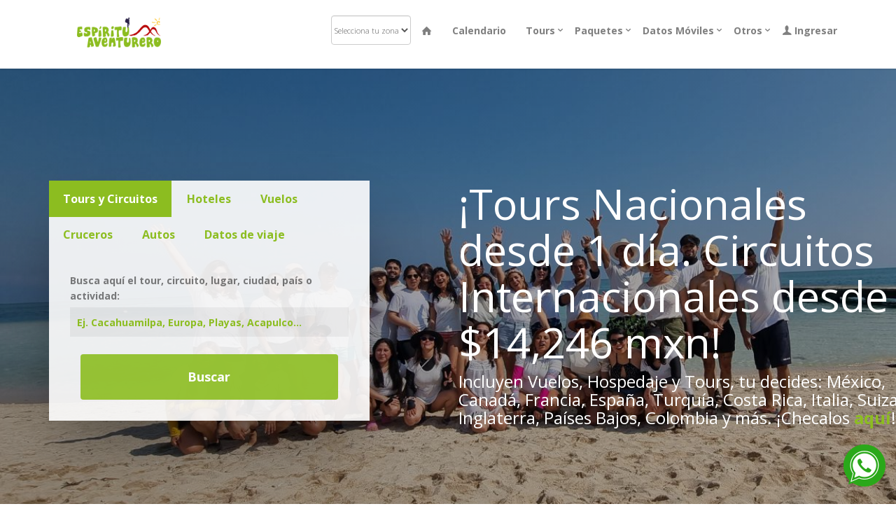

--- FILE ---
content_type: text/html; charset=UTF-8
request_url: https://espirituaventurero.com.mx/
body_size: 19824
content:
<!DOCTYPE html>
<html lang="es">
	<head>
  
	<meta charset="utf-8">
	<meta http-equiv="X-UA-Compatible" content="IE=edge">
	<title>Los mejores viajes y tours al alcance de todos. Espíritu Aventurero</title>
  
	<meta name="viewport" content="height=device-height, width=device-width, initial-scale=1">
	<meta name="description" content="Agencia de viajes. Viaja los fines de semana o conoce el mundo con nosotros. Excursiones y los mejores paquetes de viaje" />
	<meta name="keywords" content="viajes, turismo, aventura, ecoturismo, agencia de viajes, tour, tours, excursiones" />
  <meta http-equiv="content-language" content="es-mx">
	<meta name="author" content="Espiritu Aventurero" />
<meta name="facebook-domain-verification" content="zlgu3dswk1m6ktyee34vc9n8tm4yjf" />
  	<!-- Facebook and Twitter integration {"data":[{"event_name":"PageView","event_id":"696eee90dbb1a6.11050505","event_time":1768877712,"action_source":"website","event_source_url":"https:\/\/espirituaventurero.com.mx\/","user_data":{"client_ip_address":"15.158.61.164","client_user_agent":"Mozilla\/5.0 (Macintosh; Intel Mac OS X 10_15_7) AppleWebKit\/537.36 (KHTML, like Gecko) Chrome\/131.0.0.0 Safari\/537.36; ClaudeBot\/1.0; +claudebot@anthropic.com)"}}]}-->
	<meta property="og:title" content="Los mejores viajes y tours al alcance de todos. Espíritu Aventurero"/>
	<meta property="og:image" content=""/>
	<meta property="og:url" content="https://www.espirituaventurero.com.mx"/>
	<meta property="og:site_name" content="Agencia de viajes/Tour operadora"/>
	<meta property="og:description" content="Agencia de viajes. Viaja los fines de semana o conoce el mundo con nosotros. Excursiones y los mejores paquetes de viaje"/>
	<meta name="twitter:title" content="Espíritu Aventurero" />
	<meta name="twitter:image" content="" />
	<meta name="twitter:url" content="https://www.espirituaventurero.com.mx" />
	<meta name="twitter:card" content="" />
  <meta name="csrf-token" content="{{ csrf_token() }}">

    <link rel="apple-touch-icon" sizes="57x57" href="https://cdn.espirituaventurero.com.mx/images/icon/apple-icon-57x57.png">
	<link rel="apple-touch-icon" sizes="60x60" href="https://cdn.espirituaventurero.com.mx/images/icon/apple-icon-60x60.png">
	<link rel="apple-touch-icon" sizes="72x72" href="https://cdn.espirituaventurero.com.mx/images/icon/apple-icon-72x72.png">
	<link rel="apple-touch-icon" sizes="76x76" href="https://cdn.espirituaventurero.com.mx/images/icon/apple-icon-76x76.png">
	<link rel="apple-touch-icon" sizes="114x114" href="https://cdn.espirituaventurero.com.mx/images/icon/apple-icon-114x114.png">
	<link rel="apple-touch-icon" sizes="120x120" href="https://cdn.espirituaventurero.com.mx/images/icon/apple-icon-120x120.png">
	<link rel="apple-touch-icon" sizes="144x144" href="https://cdn.espirituaventurero.com.mx/images/icon/apple-icon-144x144.png">
	<link rel="apple-touch-icon" sizes="152x152" href="https://cdn.espirituaventurero.com.mx/images/icon/apple-icon-152x152.png">
	<link rel="apple-touch-icon" sizes="180x180" href="https://cdn.espirituaventurero.com.mx/images/icon/apple-icon-180x180.png">
	<link rel="icon" type="image/png" sizes="192x192"  href="https://cdn.espirituaventurero.com.mx/images/icon/android-icon-192x192.png">
	<link rel="icon" type="image/png" sizes="32x32" href="https://cdn.espirituaventurero.com.mx/images/icon/favicon-32x32.png">
	<link rel="icon" type="image/png" sizes="96x96" href="https://cdn.espirituaventurero.com.mx/images/icon/favicon-96x96.png">
	<link rel="icon" type="image/png" sizes="16x16" href="https://cdn.espirituaventurero.com.mx/images/icon/favicon-16x16.png">
	<!-- Place favicon.ico and apple-touch-icon.png in the root directory -->
	<!--link rel="shortcut icon" href="favicon.ico"-->

	<link href='https://fonts.googleapis.com/css?family=Open+Sans:400,700,300&display=swap' rel='stylesheet' type='text/css' media="print" onload="this.media='all'">

	<!-- Animate.css -->
	<link rel="stylesheet" href="https://cdn.espirituaventurero.com.mx/css_v1/animate.min.css" >

	<link rel="stylesheet" href="https://cdn.espirituaventurero.com.mx/css_v1/icomoon.min.css" media="print" onload="this.media='all'">
	<!-- Bootstrap  -->
	<link rel="stylesheet" href="https://cdn.espirituaventurero.com.mx/css_v1/bootstrap.min.css" >
	<!-- Superfish -->
	<link rel="stylesheet" href="https://cdn.espirituaventurero.com.mx/css_v1/superfish.min.css" >
	<!-- Magnific Popup -->
	<link rel="stylesheet" href="https://cdn.espirituaventurero.com.mx/css_v1/magnific-popup.min.css" media="print" onload="this.media='all'">
	<!-- Date Picker -->
	<link rel="stylesheet" href="https://cdn.espirituaventurero.com.mx/css_v1/bootstrap-datepicker.min.css" media="print" onload="this.media='all'">
	<!-- CS Select -->
	<!--link rel="stylesheet" href="https://cdn.espirituaventurero.com.mx/css_v1/cs-select.min.css" >
	<link rel="stylesheet" href="https://cdn.espirituaventurero.com.mx/css_v1/cs-skin-border.min.css" -->

	<link rel="stylesheet" href="https://cdn.espirituaventurero.com.mx/css_v1/style.min.css?6" >


	<!-- Modernizr JS -->
	<script src="https://cdn.espirituaventurero.com.mx/js_v1/modernizr-2.6.2.min.js"></script>
	<!-- FOR IE9 below -->
	<!--[if lt IE 9]>
	<script src="js_v1/respond.min.js"></script>
	<![endif]-->
    <!-- Global site tag (gtag.js) - Google Analytics -->
    <script async src="https://www.googletagmanager.com/gtag/js?id=UA-60464531-1"></script>
    <script>
      window.dataLayer = window.dataLayer || [];
      function gtag(){dataLayer.push(arguments);}
      gtag('js', new Date());
			gtag('config', 'AW-970397607');
      gtag('config', 'UA-60464531-1', {
        'custom_map': {
         'dimension2': 'travel_destid',
         'dimension3': 'travel_pagetype',
         'dimension4': 'travel_totalvalue'
        }}
      );

    </script>

<!-- Event snippet for Reservacion exitosa conversion page
In your html page, add the snippet and call gtag_report_conversion when someone clicks on the chosen link or button. -->
<script>
function gtag_report_conversion(url) {
  var callback = function () {
    if (typeof(url) != 'undefined') {
      window.location = url;
    }
  };
  gtag('event', 'conversion', {
      'send_to': 'AW-970397607/OPeyCOm4poEBEKev3M4D',
      'transaction_id': '',
      'event_callback': callback
  });
  return false;
}
</script>
<!-- Facebook Pixel Code -->
<script async>
  !function(f,b,e,v,n,t,s)
  {if(f.fbq)return;n=f.fbq=function(){n.callMethod?
  n.callMethod.apply(n,arguments):n.queue.push(arguments)};
  if(!f._fbq)f._fbq=n;n.push=n;n.loaded=!0;n.version='2.0';
  n.queue=[];t=b.createElement(e);t.async=!0;
  t.src=v;s=b.getElementsByTagName(e)[0];
  s.parentNode.insertBefore(t,s)}(window, document,'script',
  'https://connect.facebook.net/en_US/fbevents.js');
  fbq('init', '387061351812199');
  fbq('track', 'PageView');
</script>
<noscript><img height="1" width="1" style="display:none"
  src="https://www.facebook.com/tr?id=387061351812199&ev=PageView&noscript=1"
/></noscript>
<!-- End Facebook Pixel Code -->
<!-- Facebook Pixel Code -->
<script async>
  !function(f,b,e,v,n,t,s)
  {if(f.fbq)return;n=f.fbq=function(){n.callMethod?
  n.callMethod.apply(n,arguments):n.queue.push(arguments)};
  if(!f._fbq)f._fbq=n;n.push=n;n.loaded=!0;n.version='2.0';
  n.queue=[];t=b.createElement(e);t.async=!0;
  t.src=v;s=b.getElementsByTagName(e)[0];
  s.parentNode.insertBefore(t,s)}(window, document,'script',
  'https://connect.facebook.net/en_US/fbevents.js');
  fbq('init', '971814446331550');
  fbq('track', 'PageView',{fbc:"",fbp:""},{eventID: "696eee90dbb1a6.11050505"});
</script>
<noscript><img height="1" width="1" style="display:none"
  src="https://www.facebook.com/tr?id=971814446331550&ev=PageView&noscript=1"
/></noscript>
<!-- End Facebook Pixel Code -->

<script async>
!function (w, d, t) {
  w.TiktokAnalyticsObject=t;var ttq=w[t]=w[t]||[];ttq.methods=["page","track","identify","instances","debug","on","off","once","ready","alias","group","enableCookie","disableCookie"],ttq.setAndDefer=function(t,e){t[e]=function(){t.push([e].concat(Array.prototype.slice.call(arguments,0)))}};for(var i=0;i<ttq.methods.length;i++)ttq.setAndDefer(ttq,ttq.methods[i]);ttq.instance=function(t){for(var e=ttq._i[t]||[],n=0;n<ttq.methods.length;n++)ttq.setAndDefer(e,ttq.methods[n]);return e},ttq.load=function(e,n){var i="https://analytics.tiktok.com/i18n/pixel/events.js";ttq._i=ttq._i||{},ttq._i[e]=[],ttq._i[e]._u=i,ttq._t=ttq._t||{},ttq._t[e]=+new Date,ttq._o=ttq._o||{},ttq._o[e]=n||{};var o=document.createElement("script");o.type="text/javascript",o.async=!0,o.src=i+"?sdkid="+e+"&lib="+t;var a=document.getElementsByTagName("script")[0];a.parentNode.insertBefore(o,a)};

  ttq.load('CEGC3VJC77UFTJ8GG1S0');
  ttq.page();
}(window, document, 'ttq');
</script>
<!-- Microsoft Ads -->
<script>(function(w,d,t,r,u){var f,n,i;w[u]=w[u]||[],f=function(){var o={ti:"187183571"};o.q=w[u],w[u]=new UET(o),w[u].push("pageLoad")},n=d.createElement(t),n.src=r,n.async=1,n.onload=n.onreadystatechange=function(){var s=this.readyState;s&&s!=="loaded"&&s!=="complete"||(f(),n.onload=n.onreadystatechange=null)},i=d.getElementsByTagName(t)[0],i.parentNode.insertBefore(n,i)})(window,document,"script","//bat.bing.com/bat.js","uetq");</script>

<!-- End Microsoft Ads -->


	</head>
	<body>		
		<div id="fh5co-wrapper">
		<div id="fh5co-page">

		<header id="fh5co-header-section" class="sticky-banner">
					<div class="container">
				<div class="nav-header">
					<a href="#" class="js-fh5co-nav-toggle fh5co-nav-toggle dark"><i></i></a>
					<!-- START #fh5co-menu-wrap -->
                              <h2 id="fh5co-logo"><a href="/"><img src="https://cdn.espirituaventurero.com.mx/images/logo300.png" alt="Logo Espíritu Aventurero" width="120px"></a></h2>
       <div class='visible-xs-block sesionn' style='margin-top: 1.27em;text-align:right;margin-right:4em;font-size: 25px;'></div>
      <nav id="fh5co-menu-wrap" role="navigation" >
						<ul class="sf-menu" id="fh5co-primary-menu" style="font-size:14px;">
							   <li id="orgcombobox"></li>
							<li><a href="/" style="font-size: 15px;"><i class='icon-home'></i></a>
							</li>
							<li><a href="calendario">Calendario</a></li>
							<li>
								<a href="#" class="fh5co-sub-ddown">Tours</a>
								<ul class="fh5co-sub-menu">
									<li><a href="tours.php">Todos</a></li>
					                <li><a href="tours.php?b=Luciernagas">Sant de las Luciérnagas</a></li>
                  					<li><a href="tours.php?b=Temporada">De temporada</a></li>
									<li><a href="tours.php?b=Magico">Pueblos Mágicos</a></li>
									<li><a href="buscador?q=receptivo">CDMX/Receptivo</a></li>
									<li><a href="tours.php?b=Verano">Verano</a></li>									
									<li><a href="tours.php?b=Ecoturismo">Ecoturismo</a></li>
									<li><a href="tours.php?b=Aventura">Aventura</a></li>
									<li><a href="tours.php?b=Grutas">Grutas</a></li>
									<li><a href="tours.php?b=Playa">Sol y Playa</a></li>
									<li><a href="tours.php?b=Evento">Eventos</a></li>


								</ul>
							</li>
              <li>
                <a href="#" class="fh5co-sub-ddown">Paquetes</a>
                <ul class="fh5co-sub-menu">
                  <li><a href="buscador?tags=internacional">Internacional</a></li>
                  <li><a href="buscador?tags=nacional">Nacional</a></li>
                  <li><a href="internacional">Más circuitos</a></li>
                </ul>
              </li>
			  <li>
                     <a href="#" class="fh5co-sub-ddown">Datos Móviles</a>
                     <ul class="fh5co-sub-menu">
					 <li>
                     <a href="#" class="fh5co-sub-ddown">eSIM Internacional</a>
							<ul class="fh5co-sub-menu">
									<li><a href="https://eavmobile.com/esim-internacional">Buscador de eSIM</a></li>
									<li><a href="https://eavmobile.com/esim?q=europe"><img src='https://flagcdn.com/w40/eu.jpg' width='30px' height='20px'>eSIM para Europa</a></li>                            
									<li><a href="https://eavmobile.com/esim?q=latam">eSIM para LATAM</a></li>    
									<li><a href="https://eavmobile.com/esim?q=FR"><img src='https://flagcdn.com/w40/fr.jpg' width='30px' height='20px'> eSIM de Francia</a></li>   
									<li><a href="https://eavmobile.com/esim?q=ES"><img src='https://flagcdn.com/w40/es.jpg' width='30px' height='20px'> eSIM de España</a></li>   
									<li><a href="https://eavmobile.com/esim?q=IT"><img src='https://flagcdn.com/w40/it.jpg' width='30px' height='20px'> eSIM de Italia</a></li>   
									<li><a href="https://eavmobile.com/esim?q=TR"><img src='https://flagcdn.com/w40/tr.jpg' width='30px' height='20px'> eSIM de Turquía</a></li>   
									<li><a href="https://eavmobile.com/esim?q=US"><img src='https://flagcdn.com/w40/us.jpg' width='30px' height='20px'> eSIM de USA</a></li>   
									<li><a href="https://eavmobile.com/esim?q=BR"><img src='https://flagcdn.com/w40/br.jpg' width='30px' height='20px'> eSIM de Brasil</a></li>   									
									<li><a href="https://eavmobile.com/esim?q=AR"><img src='https://flagcdn.com/w40/ar.jpg' width='30px' height='20px'> eSIM de Argentina</a></li>   
									<li><a href="https://eavmobile.com/esim?q=CO"><img src='https://flagcdn.com/w40/co.jpg' width='30px' height='20px'> eSIM de Colombia</a></li>   
									<li><a href="https://eavmobile.com/esim?q=AE"><img src='https://flagcdn.com/w40/ae.jpg' width='30px' height='20px'> eSIM de Dubai</a></li>   
									<li><a href="https://eavmobile.com/esim-internacional">Ver todos...</a></li>   
							</ul>
					</li>
							<li><a href="https://eavmobile.com">Telefonía en México</a></li>                            
                     </ul>
              </li>
              <li>
                     <a href="#" class="fh5co-sub-ddown">Otros</a>
                     <ul class="fh5co-sub-menu">
					 		<!--li><a href="transporte">Renta de transporte</a></li-->
							<li><a href="//revistaaventurero.com.mx">Revista digital</a></li>
                            <!--li><a href="gaming">Videojuegos</a></li-->
                     </ul>
              </li>
							<li class='sesionn hidden-xs'></li>
						</ul>
				</nav>

								</div>
			</div>
		</header>

		<!-- end:header-top -->

		<div class="fh5co-hero">
			<div class="fh5co-overlay"></div>
			
<style>
      .bkimg {  
          background-image: url('https://cdn.espirituaventurero.com.mx/images/viaje2022.jpg');    
      }              
      @media (max-width: 768px) {
          .bkimg {
            background-image: url('https://cdn.espirituaventurero.com.mx/images/Team2V.jpg');
          }
      }
</style>

<div class="fh5co-cover bkimg" data-stellar-background-ratio="0.5">
				<div class="desc">
					<div class="container">
						<div class="row">
							<h3 class="visible-xs-block text-center">¡Paquetes de viaje Nacionales e Internacionales a los mejores precios!</h3>
							<div class="col-sm-5 col-md-5">

									<style>
  .frmSearch {
    border: 1px solid #a8d4b1;
    background-color: #c6f7d0;
    margin: 2px 0px;
    padding: 40px;
    border-radius: 4px;
  }

  #country-list {
    float: left;
    list-style: none;
    margin-top: -3px;
    padding: 0;
    width: 93%;
    position: absolute;
    z-index: 1000
  }

  #country-list li {
    padding: 10px;
    background: #f0f0f0;
    border-bottom: #bbb9b9 1px solid;
  }

  #country-list li:hover {
    background: #ece3d2;
    cursor: pointer;
  }
</style>
<div class="tabulation" style="margin-top: 0;background: rgb(255 255 255 / 90%);">
  <ul class="nav nav-tabs" role="tablist">
    <li role="presentation" class="active">
      <a href="#tours" aria-controls="flights" role="tab" data-toggle="tab"><b>Tours y Circuitos</b></a>
    </li>
    <li role="presentation">
        <a href="https://viaja.espirituaventurero.com" aria-controls="hotels" role="tab" target="_blank">Hoteles</a>
     </li>
      <li role="presentation">
        <a href="https://viaja.espirituaventurero.com/booknow/flights" aria-controls="vuelos" role="tab" target="_blank">Vuelos</a>
     </li>
     <li role="presentation">
        <a href="https://viaja.espirituaventurero.com/booknow/cruise" aria-controls="cruceros" role="tab" target="_blank">Cruceros</a>
     </li>
     <li role="presentation">
        <a href="https://viaja.espirituaventurero.com/booknow/cars" aria-controls="autos" role="tab" target="_blank">Autos</a>
     </li>
     
    <li role="presentation">
      <a href="#esim" aria-controls="esim" role="tab" data-toggle="tab"><b>Datos de viaje</b></a>
    </li>
  


  </ul>
  <div class="tab-content">
    <div role="tabpanel" class="tab-pane active" id="tours">
      <div class="row">
        <div class="formular">
          <div class="col-md-12">
            <label style="width: 100%;">Busca aquí el tour, circuito, lugar, ciudad, país o actividad:</label>
            <div class="input-field">
              <input type="text" class="form-control" id="textobusq" name="textobusq" autocomplete="off"
                placeholder="Ej. Cacahuamilpa, Europa, Playas, Acapulco... " />
              <div id="suggesstion-tour"></div>
            </div>
          </div>
        </div>

      </div>
      <div class="row">
        <br>
        <div class="col-md-12">
          <div class="col-xs-12">
            <input type="button" id="btnBuscar" class="btn btn-primary btn-block" value="Buscar"
              onclick="buscardestino()">

          </div>
        </div>
      </div>
    </div>
    <div class="tab-pane" id="hotels" role="hotels">

    </div>
    <div class="tab-pane" id="esim" role="esim">
      <div role="tabpanel" class="tab-pane" id="esim">
        <div class="row">
          <div class="formular">
            <div class="col-md-12">
              <label style="width: 100%;">¿A dónde viajas? Escribe el país, continente o región donde necesitas datos
                móviles</label>
              <div class="input-field">
                <input type="text" class="form-control" id="textobusq-esim" name="textobusq-esim" autocomplete="off"
                  placeholder="Ej. Europa, Francia, Turquía, Emiratos, Italia..." />
                <div id="suggesstion-esim"></div>
              </div>
            </div>
          </div>

        </div>
      </div>
    </div>
  </div>

</div>
<script>
  document.getElementById("textobusq-esim").addEventListener("keyup", function () {
    if (this.value.length < 3) {
      document.getElementById("suggesstion-esim").style.display = "none";
      return;
    }
    var xhr = new XMLHttpRequest();
    xhr.onreadystatechange = function () {
      if (xhr.readyState === 4 && xhr.status === 200) {
        var data = JSON.parse(xhr.responseText);
        document.getElementById("suggesstion-esim").style.display = "block";
        document.getElementById("suggesstion-esim").innerHTML = data.html;
        document.getElementById("textobusq-esim").style.background = "#FFF";
      }
    };
    xhr.open("GET", "https://espirituaventurero.com.mx/backend/api/eavmobile/esim/internacional/sugerencias?q=" + this.value, true);
    xhr.send();
  });

  function selectESIM(val) {
    window.location = "https://eavmobile.com/esim?q=" + val;
  }
  function buscardestino() {
    let busq = document.getElementById("textobusq").value;
    if (busq.length < 3) {
      alert("Por favor, ingresa al menos 3 caracteres para buscar.");
      return;
    }
    busq = busq.replaceAll("+", "plusEAV");
    window.location.href = "buscador?q=" + busq;
  }
  var inputBusq = document.getElementById("textobusq");
  inputBusq.addEventListener("keypress", function (event) {
    if (event.key === "Enter") {
      event.preventDefault();
      document.getElementById("btnBuscar").click();
    }
  });
</script>							</div>
												<div class="desc2">
															<div class="col-sm-7 col-sm-push-1 col-md-7 col-md-push-1">
																<h1 style="color: #fff;font-size: 60px;margin-bottom: 10px;font-weight: 400 !important;">¡Tours Nacionales desde 1 día. Circuitos Internacionales desde $14,246 mxn!</h1>
																<h3>Incluyen Vuelos, Hospedaje y Tours, tu decides: México, Canadá, Francia, España, Turquía, Costa Rica, Italia, Suiza, Inglaterra, Países Bajos, Colombia y más. ¡Checalos <a href="https://espirituaventurero.com.mx/buscador?tags=internacional"><b>aquí</b></a>!</h3>

															</div>
														</div>
						</div>
					</div>
				</div>
			</div>

		</div>

		<div id="fh5co-tours" class="fh5co-section-gray">
			<div class="container">
				<div class="row">
					<div class="col-md-8 col-md-offset-2 text-center heading-section">
						<h3>Revisa nuestros viajes de 1 día</h3>
						<p>Diseñados para conocer increíbles destinos los fines de semana.<br><a class="btn btn-primary btn-outline" href="https://espirituaventurero.com.mx/buscador?q=mexico">Ver todos</a></p>
					</div>
				</div>
				<div class="row">
			  	<div class="col-md-8" style="margin-bottom: 30px;">
						<div id="myCarousel" class="carousel slide" data-ride="carousel" data-interval="2500">

        <ol class="carousel-indicators">
            <li data-target="#myCarousel" data-slide-to="1 class="active"></li><li data-target="#myCarousel" data-slide-to="2"></li><li data-target="#myCarousel" data-slide-to="3"></li><li data-target="#myCarousel" data-slide-to="1"></li><li data-target="#myCarousel" data-slide-to="2"></li><li data-target="#myCarousel" data-slide-to="3"></li>
        </ol>
        <div class="carousel-inner">
            <div class="item active">
                            <img  src="https://cdn.espirituaventurero.com.mx/images/banneridxdd3e56ecb9d7fe2aed220889c7b60f0e.jpg" alt="Descuento del 10% en viajes de un día a Cumpleañeros" style="width:100%;">
                            <div class="carousel-caption">
                               <h4 style="color:white"><b>Descuento del 10% en viajes de un día a Cumpleañeros</b></h4>
                               <p style="color:white">Regala algo diferente esa persona que quieres. Contacta a nuestro Staff</p>
                             </div>
                        </div><div class="item">
                            <img  src="https://cdn.espirituaventurero.com.mx/images/banneridx0cb9a20e0dbe8772c79b94e391a9b111.jpg" alt="" style="width:100%;">
                            <div class="carousel-caption">
                           <h4 style="color:white"><b></b></h4>
                           <p style="color:white"></p>
                         </div>
                        </div><div class="item">
                            <img  src="https://cdn.espirituaventurero.com.mx/images/banneridxff9ff49d33af26f4b73ad13fab8a140a.jpg" alt="" style="width:100%;">
                            <div class="carousel-caption">
                           <h4 style="color:white"><b></b></h4>
                           <p style="color:white"></p>
                         </div>
                        </div><div class="item">
                        <img  src="https://cdn.espirituaventurero.com.mx/images/2c82eded6a15fb8360157a72d429ef6e.jpg" alt="Año Nuevo en Puerto Vallarta y Sayulita con opción a Tour de Ballenas" style="width:100%;">
                        <div class="carousel-caption">
                       <h4 style="color:white"><b>Año Nuevo en Puerto Vallarta y Sayulita con opción a Tour de Ballenas</b></h4>
                       <p style="color:white">Tour de fin de año en Puerto Vallarta y Sayulita ¡Vive la experiencia de dormir en un hostal y disfrutar de las hermosas playas del Pacífico!</p>
                     </div>
                    </div><div class="item">
                        <img  src="https://cdn.espirituaventurero.com.mx/images/56d4507446aa1b013bfdd7db804e33e0.jpg" alt="Festival Viva el Queso + Tequisquiapan" style="width:100%;">
                        <div class="carousel-caption">
                       <h4 style="color:white"><b>Festival Viva el Queso + Tequisquiapan</b></h4>
                       <p style="color:white">Viaja a Tequisquiapan y disfruta del queso en todas sus expresiones. Este festival tendrá más de 30 expositores queseros, productores locales y artesanos.</p>
                     </div>
                    </div><div class="item">
                        <img  src="" alt="Costa Rica: Selva y Mar" style="width:100%;">
                        <div class="carousel-caption">
                       <h4 style="color:white"><b>Costa Rica: Selva y Mar</b></h4>
                       <p style="color:white"></p>
                     </div>
                    </div>
        </div>
        <a class="left carousel-control" href="#myCarousel" data-slide="prev">
            <span class="glyphicon glyphicon-chevron-left"></span>
            <span class="sr-only">Anterior</span>
        </a>
        <a class="right carousel-control" href="#myCarousel" data-slide="next">
            <span class="glyphicon glyphicon-chevron-right"></span>
            <span class="sr-only">Siguiente</span>
        </a>
    </div					</div>
				</div>
				<div class="row" id="listado-eventos">
						<div class="col-md-4 col-sm-6 fh5co-tours" data-animate-effect="fadeIn"><div href="#"><img data-src="https://cdn.espirituaventurero.com.mx/images/e1a70784a29ac0736261ab6947507a2f.jpg" alt="Brilla Fest + Valquirico" class="img-responsive lazyload"><div class="desc"><span></span><img class="lazyload" data-src="https://cdn.espirituaventurero.com.mx/images/pmagico.png" width="25px" style="float: left; alt="Se visita algún Pueblo Mágico en este viaje"/><h3 style="font-size: 17px;"><b>Brilla Fest + Valquirico</b></h3><span style="font-size: 12px;"><b>Dificultad:</b> Aventurero Básico</span><span class="price" style="font-size: 25px;">$1,309</span><a class="btn btn-primary btn-outline" href="destino?donde=tour-a-brilla-fest">Ver Detalles <i class="icon-arrow-right22"></i></a></div></div></div><div class="col-md-4 col-sm-6 fh5co-tours" data-animate-effect="fadeIn"><div href="#"><img data-src="https://cdn.espirituaventurero.com.mx/images/d76504981bc6fb7b3d082b624fea0903.jpg" alt="Navideño: Puebla Capital + Noche Iluminada en ValQuirico" class="img-responsive lazyload"><div class="desc"><span></span><h3 style="font-size: 17px;"><b>Navideño: Puebla Capital + Noche Iluminada en ValQuirico</b></h3><span style="font-size: 12px;"><b>Dificultad:</b> Aventurero Intermedio</span><span class="price" style="font-size: 25px;">$1,031</span><a class="btn btn-primary btn-outline" href="destino?donde=navidad-en-valquirico">Ver Detalles <i class="icon-arrow-right22"></i></a></div></div></div><div class="col-md-4 col-sm-6 fh5co-tours" data-animate-effect="fadeIn"><div href="#"><img data-src="https://cdn.espirituaventurero.com.mx/images/Navidalia1.jpg" alt="Navidalia y Tlaquepaque, pueblo mágico" class="img-responsive lazyload"><div class="desc"><span></span><img class="lazyload" data-src="https://cdn.espirituaventurero.com.mx/images/pmagico.png" width="25px" style="float: left; alt="Se visita algún Pueblo Mágico en este viaje"/><h3 style="font-size: 17px;"><b>Navidalia y Tlaquepaque, pueblo mágico</b></h3><span style="font-size: 12px;"><b>Dificultad:</b> Aventurero básico</span><span class="price" style="font-size: 25px;">$2,391</span><a class="btn btn-primary btn-outline" href="destino?donde=Navidalia">Ver Detalles <i class="icon-arrow-right22"></i></a></div></div></div><div class="col-md-4 col-sm-6 fh5co-tours" data-animate-effect="fadeIn"><div href="#"><img data-src="https://cdn.espirituaventurero.com.mx/images/7a42acc9ede91170ba67e62072c8e858.jpg" alt="Noche Mágica Navideña en Jardines de México" class="img-responsive lazyload"><div class="desc"><span></span><img class="lazyload" data-src="https://cdn.espirituaventurero.com.mx/images/pmagico.png" width="25px" style="float: left; alt="Se visita algún Pueblo Mágico en este viaje"/><h3 style="font-size: 17px;"><b>Noche Mágica Navideña en Jardines de México</b></h3><span style="font-size: 12px;"><b>Dificultad:</b> Aventurero Básico</span><span class="price" style="font-size: 25px;">$1,284</span><a class="btn btn-primary btn-outline" href="destino?donde=Navidad_Jardines">Ver Detalles <i class="icon-arrow-right22"></i></a></div></div></div><div class="col-md-4 col-sm-6 fh5co-tours" data-animate-effect="fadeIn"><div href="#"><img data-src="https://cdn.espirituaventurero.com.mx/images/cf23b73ee78077ea69a30b1926227e9d.jpg" alt="Ruta del Café en Xicotepec, Puebla" class="img-responsive lazyload"><div class="desc"><span></span><img class="lazyload" data-src="https://cdn.espirituaventurero.com.mx/images/pmagico.png" width="25px" style="float: left; alt="Se visita algún Pueblo Mágico en este viaje"/><h3 style="font-size: 17px;"><b>Ruta del Café en Xicotepec, Puebla</b></h3><span style="font-size: 12px;"><b>Dificultad:</b> Aventurero Intermedio</span><span class="price" style="font-size: 25px;">$1,268</span><a class="btn btn-primary btn-outline" href="destino?donde=ruta-del-cafe-en-xicotepec">Ver Detalles <i class="icon-arrow-right22"></i></a></div></div></div>				</div>
			</div>
		</div>
		<div class="fh5co-section-gray">
			<br><br>
			<div class="container">
				<div class="row">
					<div class="col-md-8 col-md-offset-2 text-center heading-section">
						<h3>Viajes de más de un día en México</h3>
						<p>Ideal para disfrutar de tus vacaciones o puentes<br><a class="btn btn-primary btn-outline" href="https://espirituaventurero.com.mx/buscador?q=mexico">Ver todos</a></p>
					</div>
					<div class="container" style="padding-right: 0px;padding-left: 0px;">
	<div class="row hidden-xs">
		<div class="col-md-12 text-center">
			<!-- Controls -->
			<div class="controls pull-center">
				<a rel="nofollow" class="glyphicon glyphicon-chevron-left btn btn-primary" href="#carousel-interla"
					data-slide="prev"></a><a rel="nofollow" class="glyphicon glyphicon-chevron-right btn btn-primary"
					href="#carousel-interla" data-slide="next"></a>
			</div>
		</div>
	</div>
	<div id="carousel-interla" class="carousel slide hidden-xs" data-ride="carousel" data-interval="false">
		<!-- Wrapper for slides -->
		<div class="carousel-inner">
			<div class="item active">
									<div class="row"><div class="col-sm-3">
	                            <div class="col-item">
	                                <div class="photo">
	                                    <img data-src="https://cdn.espirituaventurero.com.mx/images/b4438ef940a30f94df20a761e5b891de.jpg" class="img-responsive lazyload" alt="Veracruz con opción a isla de enmedio y rafting" />
	                                </div>
	                                <div class="info fh5co-blog">
																		<div class="blog-text" style="height: 300px;">
																			<div class="prod-title">
																				<h4><div style="height: 55px;"><a href="destino?donde=isla-de-enmedio-y-rafting">Veracruz con opción a isla de enmedio y rafting</a></div><br>
																				<p class="text-center" style="font-size: 20px;">$2,745</p>
																				</h4>

																				<!--span class="comment"></span-->
																				<p><span style="font-size: 12px;"><b>Dificultad:</b> Súper aventurero</span></p>


																			</div>
																			<div class="text-center">
																			<a href="destino?donde=isla-de-enmedio-y-rafting" class="btn btn-default btn-primary">Más Detalles</a>
																			</div>
																		</div>
	                                </div>
	                            </div>
	                        </div><div class="col-sm-3">
	                            <div class="col-item">
	                                <div class="photo">
	                                    <img data-src="https://cdn.espirituaventurero.com.mx/images/58403114fe2904020edc4f4cd86d79d4.jpg" class="img-responsive lazyload" alt="Tour de Aventura: Los Tuxtlas + Punta Roca Partida" />
	                                </div>
	                                <div class="info fh5co-blog">
																		<div class="blog-text" style="height: 300px;">
																			<div class="prod-title">
																				<h4><div style="height: 55px;"><a href="destino?donde=los-tuxtlas-y-roca-partida">Tour de Aventura: Los Tuxtlas + Punta Roca Partida</a></div><br>
																				<p class="text-center" style="font-size: 20px;">$4,601</p>
																				</h4>

																				<!--span class="comment"></span-->
																				<p><span style="font-size: 12px;"><b>Dificultad:</b> Súper Aventurero</span></p>


																			</div>
																			<div class="text-center">
																			<a href="destino?donde=los-tuxtlas-y-roca-partida" class="btn btn-default btn-primary">Más Detalles</a>
																			</div>
																		</div>
	                                </div>
	                            </div>
	                        </div><div class="col-sm-3">
	                            <div class="col-item">
	                                <div class="photo">
	                                    <img data-src="https://cdn.espirituaventurero.com.mx/images/6e379b5b0601c3afa17f9d50e089ad6d.jpg" class="img-responsive lazyload" alt="Maravillas de Chiapas" />
	                                </div>
	                                <div class="info fh5co-blog">
																		<div class="blog-text" style="height: 300px;">
																			<div class="prod-title">
																				<h4><div style="height: 55px;"><a href="destino?donde=MaravillasdeChiapas">Maravillas de Chiapas</a></div><br>
																				<p class="text-center" style="font-size: 20px;">$5,353</p>
																				</h4>

																				<!--span class="comment"></span-->
																				<p><span style="font-size: 12px;"><b>Dificultad:</b> Aventurero Intermedio</span></p>


																			</div>
																			<div class="text-center">
																			<a href="destino?donde=MaravillasdeChiapas" class="btn btn-default btn-primary">Más Detalles</a>
																			</div>
																		</div>
	                                </div>
	                            </div>
	                        </div><div class="col-sm-3">
	                            <div class="col-item">
	                                <div class="photo">
	                                    <img data-src="https://cdn.espirituaventurero.com.mx/images/4f6ef44e0632565b4d6703dea9c4adac.jpg" class="img-responsive lazyload" alt="Costa Oaxaqueña: Mazunte, Puerto Escondido y Zipolite" />
	                                </div>
	                                <div class="info fh5co-blog">
																		<div class="blog-text" style="height: 300px;">
																			<div class="prod-title">
																				<h4><div style="height: 55px;"><a href="destino?donde=CostaOaxaca">Costa Oaxaqueña: Mazunte, Puerto Escondido y Zipolite</a></div><br>
																				<p class="text-center" style="font-size: 20px;">$5,008</p>
																				</h4>

																				<!--span class="comment"></span-->
																				<p><span style="font-size: 12px;"><b>Dificultad:</b> Aventurero intermedio</span></p>


																			</div>
																			<div class="text-center">
																			<a href="destino?donde=CostaOaxaca" class="btn btn-default btn-primary">Más Detalles</a>
																			</div>
																		</div>
	                                </div>
	                            </div>
	                        </div></div></div><div class="item">
									<div class="row"><div class="col-sm-3">
	                            <div class="col-item">
	                                <div class="photo">
	                                    <img data-src="https://cdn.espirituaventurero.com.mx/images/3c6f376b3bcfc6bc9acb210cf4ae4fd3.jpg" class="img-responsive lazyload" alt="Sayulita + Punta Mita + Puerto Vallarta" />
	                                </div>
	                                <div class="info fh5co-blog">
																		<div class="blog-text" style="height: 300px;">
																			<div class="prod-title">
																				<h4><div style="height: 55px;"><a href="destino?donde=Sayulita">Sayulita + Punta Mita + Puerto Vallarta</a></div><br>
																				<p class="text-center" style="font-size: 20px;">$5,136</p>
																				</h4>

																				<!--span class="comment"></span-->
																				<p><span style="font-size: 12px;"><b>Dificultad:</b> Aventurero intermedio</span></p>


																			</div>
																			<div class="text-center">
																			<a href="destino?donde=Sayulita" class="btn btn-default btn-primary">Más Detalles</a>
																			</div>
																		</div>
	                                </div>
	                            </div>
	                        </div><div class="col-sm-3">
	                            <div class="col-item">
	                                <div class="photo">
	                                    <img data-src="https://cdn.espirituaventurero.com.mx/images/10525faad324333ef3d5d5853662972b.jpg" class="img-responsive lazyload" alt="Aventura: Huasteca Potosina, 2 días" />
	                                </div>
	                                <div class="info fh5co-blog">
																		<div class="blog-text" style="height: 300px;">
																			<div class="prod-title">
																				<h4><div style="height: 55px;"><a href="destino?donde=HuastecaPotosina2DHotel">Aventura: Huasteca Potosina, 2 días</a></div><br>
																				<p class="text-center" style="font-size: 20px;">$3,989</p>
																				</h4>

																				<!--span class="comment"></span-->
																				<p><span style="font-size: 12px;"><b>Dificultad:</b> Súper aventurero</span></p>


																			</div>
																			<div class="text-center">
																			<a href="destino?donde=HuastecaPotosina2DHotel" class="btn btn-default btn-primary">Más Detalles</a>
																			</div>
																		</div>
	                                </div>
	                            </div>
	                        </div><div class="col-sm-3">
	                            <div class="col-item">
	                                <div class="photo">
	                                    <img data-src="https://cdn.espirituaventurero.com.mx/images/c1a3096e91019937a2e02227b664f0e7.jpg" class="img-responsive lazyload" alt="Aventura: Huasteca Potosina, 3 días" />
	                                </div>
	                                <div class="info fh5co-blog">
																		<div class="blog-text" style="height: 300px;">
																			<div class="prod-title">
																				<h4><div style="height: 55px;"><a href="destino?donde=HuastecaPotosina3DHotel">Aventura: Huasteca Potosina, 3 días</a></div><br>
																				<p class="text-center" style="font-size: 20px;">$5,474</p>
																				</h4>

																				<!--span class="comment"></span-->
																				<p><span style="font-size: 12px;"><b>Dificultad:</b> Súper aventurero</span></p>


																			</div>
																			<div class="text-center">
																			<a href="destino?donde=HuastecaPotosina3DHotel" class="btn btn-default btn-primary">Más Detalles</a>
																			</div>
																		</div>
	                                </div>
	                            </div>
	                        </div><div class="col-sm-3">
	                            <div class="col-item">
	                                <div class="photo">
	                                    <img data-src="https://cdn.espirituaventurero.com.mx/images/d0f067cbdd980e0dd892ce4f563be7fd.jpg" class="img-responsive lazyload" alt="Aventura en Sierra Gorda" />
	                                </div>
	                                <div class="info fh5co-blog">
																		<div class="blog-text" style="height: 300px;">
																			<div class="prod-title">
																				<h4><div style="height: 55px;"><a href="destino?donde=SierraGorda">Aventura en Sierra Gorda</a></div><br>
																				<p class="text-center" style="font-size: 20px;">$3,394</p>
																				</h4>

																				<!--span class="comment"></span-->
																				<p><span style="font-size: 12px;"><b>Dificultad:</b> Aventurero Extremo</span></p>


																			</div>
																			<div class="text-center">
																			<a href="destino?donde=SierraGorda" class="btn btn-default btn-primary">Más Detalles</a>
																			</div>
																		</div>
	                                </div>
	                            </div>
	                        </div></div></div><div class="item">
									<div class="row"><div class="col-sm-3">
	                            <div class="col-item">
	                                <div class="photo">
	                                    <img data-src="https://cdn.espirituaventurero.com.mx/images/88ad35404aefc90dce109220c4b842d7.jpg" class="img-responsive lazyload" alt="Catemaco mágico y místico + playa" />
	                                </div>
	                                <div class="info fh5co-blog">
																		<div class="blog-text" style="height: 300px;">
																			<div class="prod-title">
																				<h4><div style="height: 55px;"><a href="destino?donde=Catemaco">Catemaco mágico y místico + playa</a></div><br>
																				<p class="text-center" style="font-size: 20px;">$3,437</p>
																				</h4>

																				<!--span class="comment"></span-->
																				<p><span style="font-size: 12px;"><b>Dificultad:</b> Aventurero intermedio</span></p>


																			</div>
																			<div class="text-center">
																			<a href="destino?donde=Catemaco" class="btn btn-default btn-primary">Más Detalles</a>
																			</div>
																		</div>
	                                </div>
	                            </div>
	                        </div><div class="col-sm-3">
	                            <div class="col-item">
	                                <div class="photo">
	                                    <img data-src="https://cdn.espirituaventurero.com.mx/images/19bfb2c75748da358a903f7aaf660560.jpg" class="img-responsive lazyload" alt="Tequila: Aventura Tapatía" />
	                                </div>
	                                <div class="info fh5co-blog">
																		<div class="blog-text" style="height: 300px;">
																			<div class="prod-title">
																				<h4><div style="height: 55px;"><a href="destino?donde=SaboraTequila">Tequila: Aventura Tapatía</a></div><br>
																				<p class="text-center" style="font-size: 20px;">$4,275</p>
																				</h4>

																				<!--span class="comment"></span-->
																				<p><span style="font-size: 12px;"><b>Dificultad:</b> Aventurero Intermedio</span></p>


																			</div>
																			<div class="text-center">
																			<a href="destino?donde=SaboraTequila" class="btn btn-default btn-primary">Más Detalles</a>
																			</div>
																		</div>
	                                </div>
	                            </div>
	                        </div><div class="col-sm-3">
	                            <div class="col-item">
	                                <div class="photo">
	                                    <img data-src="https://cdn.espirituaventurero.com.mx/images/fead589138efaa43e8ad462beaf2bc9d.jpg" class="img-responsive lazyload" alt="Rinconcitos de Guanajuato - Historia, tradición y belleza" />
	                                </div>
	                                <div class="info fh5co-blog">
																		<div class="blog-text" style="height: 300px;">
																			<div class="prod-title">
																				<h4><div style="height: 55px;"><a href="destino?donde=Guanajuato2D">Rinconcitos de Guanajuato - Historia, tradición y belleza</a></div><br>
																				<p class="text-center" style="font-size: 20px;">$3,658</p>
																				</h4>

																				<!--span class="comment"></span-->
																				<p><span style="font-size: 12px;"><b>Dificultad:</b> Aventurero Intermedio</span></p>


																			</div>
																			<div class="text-center">
																			<a href="destino?donde=Guanajuato2D" class="btn btn-default btn-primary">Más Detalles</a>
																			</div>
																		</div>
	                                </div>
	                            </div>
	                        </div><div class="col-sm-3">
	                            <div class="col-item">
	                                <div class="photo">
	                                    <img data-src="https://cdn.espirituaventurero.com.mx/images/ea82080699b73851f087db6545b735d9.jpg" class="img-responsive lazyload" alt="Campeche con Tren Maya" />
	                                </div>
	                                <div class="info fh5co-blog">
																		<div class="blog-text" style="height: 300px;">
																			<div class="prod-title">
																				<h4><div style="height: 55px;"><a href="destino?donde=tour-a-campeche-con-tren-maya">Campeche con Tren Maya</a></div><br>
																				<p class="text-center" style="font-size: 20px;">$16,098   <del>$19,300</del></p>
																				</h4>

																				<!--span class="comment"></span-->
																				<p><span style="font-size: 12px;"><b>4 días/3 noches con vuelos</b></span></p>


																			</div>
																			<div class="text-center">
																			<a href="destino?donde=tour-a-campeche-con-tren-maya" class="btn btn-default btn-primary">Más Detalles</a>
																			</div>
																		</div>
	                                </div>
	                            </div>
	                        </div></div></div>		</div>
	</div>
	<div id="carousel-mobla" class="carousel slide visible-xs-block" data-ride="carousel" data-interval="false">
		<!-- Wrapper for slides -->
		<div class="carousel-inner">
			<div class="item active">
									<div class="row"><div class="col-sm-12">
								                            <div class="col-item">
								                                <div class="photo">
								                                    <img data-src="https://cdn.espirituaventurero.com.mx/images/grandes/isla-de-enmedio-y-raftingVertical.jpg" class="img-responsive lazyload" style="width:100%; filter: brightness(70%);" alt="Veracruz con opción a isla de enmedio y rafting" />
								                                </div>
								                                <div class="carousel-caption">
																									<div style="height: 360px;">
																										<div class="prod-title">
																											<h4><b>
																											<div style="height: 55px;"><a style="color:white;" href="destino?donde=isla-de-enmedio-y-rafting">Veracruz con opción a isla de enmedio y rafting</a></div><br>
																											<p class="text-center" style="font-size: 20px;color:white;">$2,745</p>
																											</b></h4>																											
																											<p><span style="font-size: 12px;color:white;"><b>Dificultad:</b> Súper aventurero</span></p>
																										</div>
																										<div class="text-center">
																										<a href="destino?donde=isla-de-enmedio-y-rafting" class="btn btn-default btn-primary">Más Detalles</a>
																										</div>
																									</div>
								                                </div>
								                            </div>
								                        </div>
																		</div>
																		</div><div class="item">
									<div class="row"><div class="col-sm-12">
								                            <div class="col-item">
								                                <div class="photo">
								                                    <img data-src="https://cdn.espirituaventurero.com.mx/images/grandes/los-tuxtlas-y-roca-partidaVertical.jpg" class="img-responsive lazyload" style="width:100%; filter: brightness(70%);" alt="Tour de Aventura: Los Tuxtlas + Punta Roca Partida" />
								                                </div>
								                                <div class="carousel-caption">
																									<div style="height: 360px;">
																										<div class="prod-title">
																											<h4><b>
																											<div style="height: 55px;"><a style="color:white;" href="destino?donde=los-tuxtlas-y-roca-partida">Tour de Aventura: Los Tuxtlas + Punta Roca Partida</a></div><br>
																											<p class="text-center" style="font-size: 20px;color:white;">$4,601</p>
																											</b></h4>																											
																											<p><span style="font-size: 12px;color:white;"><b>Dificultad:</b> Súper Aventurero</span></p>
																										</div>
																										<div class="text-center">
																										<a href="destino?donde=los-tuxtlas-y-roca-partida" class="btn btn-default btn-primary">Más Detalles</a>
																										</div>
																									</div>
								                                </div>
								                            </div>
								                        </div>
																		</div>
																		</div><div class="item">
									<div class="row"><div class="col-sm-12">
								                            <div class="col-item">
								                                <div class="photo">
								                                    <img data-src="https://cdn.espirituaventurero.com.mx/images/grandes/MaravillasdeChiapasVertical.jpg" class="img-responsive lazyload" style="width:100%; filter: brightness(70%);" alt="Maravillas de Chiapas" />
								                                </div>
								                                <div class="carousel-caption">
																									<div style="height: 360px;">
																										<div class="prod-title">
																											<h4><b>
																											<div style="height: 55px;"><a style="color:white;" href="destino?donde=MaravillasdeChiapas">Maravillas de Chiapas</a></div><br>
																											<p class="text-center" style="font-size: 20px;color:white;">$5,353</p>
																											</b></h4>																											
																											<p><span style="font-size: 12px;color:white;"><b>Dificultad:</b> Aventurero Intermedio</span></p>
																										</div>
																										<div class="text-center">
																										<a href="destino?donde=MaravillasdeChiapas" class="btn btn-default btn-primary">Más Detalles</a>
																										</div>
																									</div>
								                                </div>
								                            </div>
								                        </div>
																		</div>
																		</div><div class="item">
									<div class="row"><div class="col-sm-12">
								                            <div class="col-item">
								                                <div class="photo">
								                                    <img data-src="https://cdn.espirituaventurero.com.mx/images/grandes/CostaOaxacaVertical.jpg" class="img-responsive lazyload" style="width:100%; filter: brightness(70%);" alt="Costa Oaxaqueña: Mazunte, Puerto Escondido y Zipolite" />
								                                </div>
								                                <div class="carousel-caption">
																									<div style="height: 360px;">
																										<div class="prod-title">
																											<h4><b>
																											<div style="height: 55px;"><a style="color:white;" href="destino?donde=CostaOaxaca">Costa Oaxaqueña: Mazunte, Puerto Escondido y Zipolite</a></div><br>
																											<p class="text-center" style="font-size: 20px;color:white;">$5,008</p>
																											</b></h4>																											
																											<p><span style="font-size: 12px;color:white;"><b>Dificultad:</b> Aventurero intermedio</span></p>
																										</div>
																										<div class="text-center">
																										<a href="destino?donde=CostaOaxaca" class="btn btn-default btn-primary">Más Detalles</a>
																										</div>
																									</div>
								                                </div>
								                            </div>
								                        </div>
																		</div>
																		</div><div class="item">
									<div class="row"><div class="col-sm-12">
								                            <div class="col-item">
								                                <div class="photo">
								                                    <img data-src="https://cdn.espirituaventurero.com.mx/images/grandes/SayulitaVertical.jpg" class="img-responsive lazyload" style="width:100%; filter: brightness(70%);" alt="Sayulita + Punta Mita + Puerto Vallarta" />
								                                </div>
								                                <div class="carousel-caption">
																									<div style="height: 360px;">
																										<div class="prod-title">
																											<h4><b>
																											<div style="height: 55px;"><a style="color:white;" href="destino?donde=Sayulita">Sayulita + Punta Mita + Puerto Vallarta</a></div><br>
																											<p class="text-center" style="font-size: 20px;color:white;">$5,136</p>
																											</b></h4>																											
																											<p><span style="font-size: 12px;color:white;"><b>Dificultad:</b> Aventurero intermedio</span></p>
																										</div>
																										<div class="text-center">
																										<a href="destino?donde=Sayulita" class="btn btn-default btn-primary">Más Detalles</a>
																										</div>
																									</div>
								                                </div>
								                            </div>
								                        </div>
																		</div>
																		</div><div class="item">
									<div class="row"><div class="col-sm-12">
								                            <div class="col-item">
								                                <div class="photo">
								                                    <img data-src="https://cdn.espirituaventurero.com.mx/images/grandes/HuastecaPotosina2DHotelVertical.jpg" class="img-responsive lazyload" style="width:100%; filter: brightness(70%);" alt="Aventura: Huasteca Potosina, 2 días" />
								                                </div>
								                                <div class="carousel-caption">
																									<div style="height: 360px;">
																										<div class="prod-title">
																											<h4><b>
																											<div style="height: 55px;"><a style="color:white;" href="destino?donde=HuastecaPotosina2DHotel">Aventura: Huasteca Potosina, 2 días</a></div><br>
																											<p class="text-center" style="font-size: 20px;color:white;">$3,989</p>
																											</b></h4>																											
																											<p><span style="font-size: 12px;color:white;"><b>Dificultad:</b> Súper aventurero</span></p>
																										</div>
																										<div class="text-center">
																										<a href="destino?donde=HuastecaPotosina2DHotel" class="btn btn-default btn-primary">Más Detalles</a>
																										</div>
																									</div>
								                                </div>
								                            </div>
								                        </div>
																		</div>
																		</div><div class="item">
									<div class="row"><div class="col-sm-12">
								                            <div class="col-item">
								                                <div class="photo">
								                                    <img data-src="https://cdn.espirituaventurero.com.mx/images/grandes/HuastecaPotosina3DHotelVertical.jpg" class="img-responsive lazyload" style="width:100%; filter: brightness(70%);" alt="Aventura: Huasteca Potosina, 3 días" />
								                                </div>
								                                <div class="carousel-caption">
																									<div style="height: 360px;">
																										<div class="prod-title">
																											<h4><b>
																											<div style="height: 55px;"><a style="color:white;" href="destino?donde=HuastecaPotosina3DHotel">Aventura: Huasteca Potosina, 3 días</a></div><br>
																											<p class="text-center" style="font-size: 20px;color:white;">$5,474</p>
																											</b></h4>																											
																											<p><span style="font-size: 12px;color:white;"><b>Dificultad:</b> Súper aventurero</span></p>
																										</div>
																										<div class="text-center">
																										<a href="destino?donde=HuastecaPotosina3DHotel" class="btn btn-default btn-primary">Más Detalles</a>
																										</div>
																									</div>
								                                </div>
								                            </div>
								                        </div>
																		</div>
																		</div><div class="item">
									<div class="row"><div class="col-sm-12">
								                            <div class="col-item">
								                                <div class="photo">
								                                    <img data-src="https://cdn.espirituaventurero.com.mx/images/grandes/SierraGordaVertical.jpg" class="img-responsive lazyload" style="width:100%; filter: brightness(70%);" alt="Aventura en Sierra Gorda" />
								                                </div>
								                                <div class="carousel-caption">
																									<div style="height: 360px;">
																										<div class="prod-title">
																											<h4><b>
																											<div style="height: 55px;"><a style="color:white;" href="destino?donde=SierraGorda">Aventura en Sierra Gorda</a></div><br>
																											<p class="text-center" style="font-size: 20px;color:white;">$3,394</p>
																											</b></h4>																											
																											<p><span style="font-size: 12px;color:white;"><b>Dificultad:</b> Aventurero Extremo</span></p>
																										</div>
																										<div class="text-center">
																										<a href="destino?donde=SierraGorda" class="btn btn-default btn-primary">Más Detalles</a>
																										</div>
																									</div>
								                                </div>
								                            </div>
								                        </div>
																		</div>
																		</div><div class="item">
									<div class="row"><div class="col-sm-12">
								                            <div class="col-item">
								                                <div class="photo">
								                                    <img data-src="https://cdn.espirituaventurero.com.mx/images/grandes/CatemacoVertical.jpg" class="img-responsive lazyload" style="width:100%; filter: brightness(70%);" alt="Catemaco mágico y místico + playa" />
								                                </div>
								                                <div class="carousel-caption">
																									<div style="height: 360px;">
																										<div class="prod-title">
																											<h4><b>
																											<div style="height: 55px;"><a style="color:white;" href="destino?donde=Catemaco">Catemaco mágico y místico + playa</a></div><br>
																											<p class="text-center" style="font-size: 20px;color:white;">$3,437</p>
																											</b></h4>																											
																											<p><span style="font-size: 12px;color:white;"><b>Dificultad:</b> Aventurero intermedio</span></p>
																										</div>
																										<div class="text-center">
																										<a href="destino?donde=Catemaco" class="btn btn-default btn-primary">Más Detalles</a>
																										</div>
																									</div>
								                                </div>
								                            </div>
								                        </div>
																		</div>
																		</div><div class="item">
									<div class="row"><div class="col-sm-12">
								                            <div class="col-item">
								                                <div class="photo">
								                                    <img data-src="https://cdn.espirituaventurero.com.mx/images/grandes/SaboraTequilaVertical.jpg" class="img-responsive lazyload" style="width:100%; filter: brightness(70%);" alt="Tequila: Aventura Tapatía" />
								                                </div>
								                                <div class="carousel-caption">
																									<div style="height: 360px;">
																										<div class="prod-title">
																											<h4><b>
																											<div style="height: 55px;"><a style="color:white;" href="destino?donde=SaboraTequila">Tequila: Aventura Tapatía</a></div><br>
																											<p class="text-center" style="font-size: 20px;color:white;">$4,275</p>
																											</b></h4>																											
																											<p><span style="font-size: 12px;color:white;"><b>Dificultad:</b> Aventurero Intermedio</span></p>
																										</div>
																										<div class="text-center">
																										<a href="destino?donde=SaboraTequila" class="btn btn-default btn-primary">Más Detalles</a>
																										</div>
																									</div>
								                                </div>
								                            </div>
								                        </div>
																		</div>
																		</div><div class="item">
									<div class="row"><div class="col-sm-12">
								                            <div class="col-item">
								                                <div class="photo">
								                                    <img data-src="https://cdn.espirituaventurero.com.mx/images/grandes/Guanajuato2DVertical.jpg" class="img-responsive lazyload" style="width:100%; filter: brightness(70%);" alt="Rinconcitos de Guanajuato - Historia, tradición y belleza" />
								                                </div>
								                                <div class="carousel-caption">
																									<div style="height: 360px;">
																										<div class="prod-title">
																											<h4><b>
																											<div style="height: 55px;"><a style="color:white;" href="destino?donde=Guanajuato2D">Rinconcitos de Guanajuato - Historia, tradición y belleza</a></div><br>
																											<p class="text-center" style="font-size: 20px;color:white;">$3,658</p>
																											</b></h4>																											
																											<p><span style="font-size: 12px;color:white;"><b>Dificultad:</b> Aventurero Intermedio</span></p>
																										</div>
																										<div class="text-center">
																										<a href="destino?donde=Guanajuato2D" class="btn btn-default btn-primary">Más Detalles</a>
																										</div>
																									</div>
								                                </div>
								                            </div>
								                        </div>
																		</div>
																		</div><div class="item">
									<div class="row"><div class="col-sm-12">
								                            <div class="col-item">
								                                <div class="photo">
								                                    <img data-src="https://cdn.espirituaventurero.com.mx/images/grandes/tour-a-campeche-con-tren-mayaVertical.jpg" class="img-responsive lazyload" style="width:100%; filter: brightness(70%);" alt="Campeche con Tren Maya" />
								                                </div>
								                                <div class="carousel-caption">
																									<div style="height: 360px;">
																										<div class="prod-title">
																											<h4><b>
																											<div style="height: 55px;"><a style="color:white;" href="destino?donde=tour-a-campeche-con-tren-maya">Campeche con Tren Maya</a></div><br>
																											<p class="text-center" style="font-size: 20px;color:white;">$16,098   <del>$19,300</del></p>
																											</b></h4>																											
																											<p><span style="font-size: 12px;color:white;"><b>4 días/3 noches con vuelos</b></span></p>
																										</div>
																										<div class="text-center">
																										<a href="destino?donde=tour-a-campeche-con-tren-maya" class="btn btn-default btn-primary">Más Detalles</a>
																										</div>
																									</div>
								                                </div>
								                            </div>
								                        </div>
																		</div>
																		</div>		</div>
		<a class="left carousel-control" href="#carousel-mobla" data-slide="prev">
			<span class="glyphicon glyphicon-chevron-left"></span>
			<span class="sr-only">Anterior</span>
		</a>
		<a class="right carousel-control" href="#carousel-mobla" data-slide="next">
			<span class="glyphicon glyphicon-chevron-right"></span>
			<span class="sr-only">Siguiente</span>
		</a>
	</div>
</div>
<script>
	window.onload = function () {
		$('.carousel').on('touchstart', function (event) {
			const xClick = event.originalEvent.touches[0].pageX;
			$(this).one('touchmove', function (event) {
				const xMove = event.originalEvent.touches[0].pageX;
				const sensitivityInPx = 5;

				if (Math.floor(xClick - xMove) > sensitivityInPx) {
					$(this).carousel('next');
				}
				else if (Math.floor(xClick - xMove) < -sensitivityInPx) {
					$(this).carousel('prev');
				}
			});
			$(this).on('touchend', function () {
				$(this).off('touchmove');
			});
		});
	};
</script>				</div>

			</div>
		</div>
		<div class="fh5co-section-gray">
			<br><br>
			<div class="container">
				<div class="row">
					<div class="col-md-8 col-md-offset-2 text-center heading-section">
						<h3>Circuitos Internacionales</h3>
						<p>Tu decides: Francia, España, Egipto,Canadá, Turquía, Costa Rica, Italia, Suiza, Inglaterra, Países Bajos, Colombia y mucho más.<br><a class="btn btn-primary btn-outline" href="https://espirituaventurero.com.mx/buscador?tags=internacional">Ver todos</a></p>
					</div>
					<div class="container" style="padding-right: 0px;padding-left: 0px;">
	<div class="row hidden-xs">
		<div class="col-md-12 text-center">
			<!-- Controls -->
			<div class="controls pull-center">
				<a rel="nofollow" class="glyphicon glyphicon-chevron-left btn btn-primary" href="#carousel-inter"
					data-slide="prev"></a><a rel="nofollow" class="glyphicon glyphicon-chevron-right btn btn-primary"
					href="#carousel-inter" data-slide="next"></a>
			</div>
		</div>
	</div>
	<div id="carousel-inter" class="carousel slide hidden-xs" data-ride="carousel" data-interval="false">
		<!-- Wrapper for slides -->
		<div class="carousel-inner">
			<div class="item active">
									<div class="row"><div class="col-sm-4">
	                            <div class="col-item">
	                                <div class="photo">
	                                    <img data-src="https://cdn.espirituaventurero.com.mx/images/f07ffa187ddf51bfdbc6789b499bb45f.jpg" class="img-responsive lazyload" alt="¡Tour Especial! - Encantos de Suiza y Los Alpes" />
	                                </div>
	                                <div class="info fh5co-blog">
																		<div class="blog-text" style="height: 360px;">
																			<div class="prod-title">
																				<h4><div style="height: 55px;"><a href="destino?donde=viaje-a-los-alpes-suizos">¡Tour Especial! - Encantos de Suiza y Los Alpes</a></div><br>
																				<p class="text-center" style="font-size: 20px;">$53,640   <del>$60,844</del></p>
																				<p class="text-center">
																				<a class="btn btn-primary btn-xs" href="javascript:void(0)"><img src="https://cdn.espirituaventurero.com.mx/images/icono_agencia/vuelo.svg" style="width:20px;"  alt="Incluye vuelo"></a><a class="btn btn-primary btn-xs" href="javascript:void(0)"><img src="https://cdn.espirituaventurero.com.mx/images/icono_agencia/autobus.svg" style="width:20px;" alt="Incluye vuelo"></a><a class="btn btn-primary btn-xs" href="javascript:void(0)"><img src="https://cdn.espirituaventurero.com.mx/images/icono_agencia/hotel.svg" style="width:20px;" alt="Incluye hospedaje"></a><a class="btn btn-primary btn-xs" href="javascript:void(0)"><img src="https://cdn.espirituaventurero.com.mx/images/icono_agencia/tours.svg" style="width:20px;" alt="Incluyen tours"/></a><a class="btn btn-primary btn-xs" href="javascript:void(0)"><img src="https://cdn.espirituaventurero.com.mx/images/icono_agencia/desayuno.svg" style="width:20px;" alt="Incluye desayuno"></a>
																				</p>
																				</h4>

																				<!--span class="comment"></span-->
																				<p><span style="font-size: 12px;"><b>Promo 10 días/08 noches con Vuelos</b></span><br><span style="font-size: 12px;"><b>Dificultad:</b> Aventurero intermedio</span></p>


																			</div>
																			<div class="text-center">
																			<a href="destino?donde=viaje-a-los-alpes-suizos" class="btn btn-default btn-primary">Más Detalles</a>
																			</div>
																		</div>
	                                </div>
	                            </div>
	                        </div><div class="col-sm-4">
	                            <div class="col-item">
	                                <div class="photo">
	                                    <img data-src="https://cdn.espirituaventurero.com.mx/images/d4b3d9379cbad435573967f412fa3951.jpg" class="img-responsive lazyload" alt="¡Tour Especial! - Alma Europea con Londres" />
	                                </div>
	                                <div class="info fh5co-blog">
																		<div class="blog-text" style="height: 360px;">
																			<div class="prod-title">
																				<h4><div style="height: 55px;"><a href="destino?donde=viaje-a-paises-bajos-y-londres">¡Tour Especial! - Alma Europea con Londres</a></div><br>
																				<p class="text-center" style="font-size: 20px;">$54,500   <del>$60,844</del></p>
																				<p class="text-center">
																				<a class="btn btn-primary btn-xs" href="javascript:void(0)"><img src="https://cdn.espirituaventurero.com.mx/images/icono_agencia/vuelo.svg" style="width:20px;"  alt="Incluye vuelo"></a><a class="btn btn-primary btn-xs" href="javascript:void(0)"><img src="https://cdn.espirituaventurero.com.mx/images/icono_agencia/autobus.svg" style="width:20px;" alt="Incluye vuelo"></a><a class="btn btn-primary btn-xs" href="javascript:void(0)"><img src="https://cdn.espirituaventurero.com.mx/images/icono_agencia/hotel.svg" style="width:20px;" alt="Incluye hospedaje"></a><a class="btn btn-primary btn-xs" href="javascript:void(0)"><img src="https://cdn.espirituaventurero.com.mx/images/icono_agencia/tours.svg" style="width:20px;" alt="Incluyen tours"/></a><a class="btn btn-primary btn-xs" href="javascript:void(0)"><img src="https://cdn.espirituaventurero.com.mx/images/icono_agencia/desayuno.svg" style="width:20px;" alt="Incluye desayuno"></a>
																				</p>
																				</h4>

																				<!--span class="comment"></span-->
																				<p><span style="font-size: 12px;"><b>Promo 10 días/08 noches con Vuelos</b></span><br><span style="font-size: 12px;"><b>Dificultad:</b> Aventurero intermedio</span></p>


																			</div>
																			<div class="text-center">
																			<a href="destino?donde=viaje-a-paises-bajos-y-londres" class="btn btn-default btn-primary">Más Detalles</a>
																			</div>
																		</div>
	                                </div>
	                            </div>
	                        </div><div class="col-sm-4">
	                            <div class="col-item">
	                                <div class="photo">
	                                    <img data-src="https://cdn.espirituaventurero.com.mx/images/6c9918d1edc454b9b90cf167335ec8e0.jpg" class="img-responsive lazyload" alt="¡Tour Especial! Sabor a Colombia: Bogotá, Medellín y Cartagena" />
	                                </div>
	                                <div class="info fh5co-blog">
																		<div class="blog-text" style="height: 360px;">
																			<div class="prod-title">
																				<h4><div style="height: 55px;"><a href="destino?donde=paquete-a-colombia">¡Tour Especial! Sabor a Colombia: Bogotá, Medellín y Cartagena</a></div><br>
																				<p class="text-center" style="font-size: 20px;">$27,897   <del>$29,150</del></p>
																				<p class="text-center">
																				<a class="btn btn-primary btn-xs" href="javascript:void(0)"><img src="https://cdn.espirituaventurero.com.mx/images/icono_agencia/vuelo.svg" style="width:20px;"  alt="Incluye vuelo"></a><a class="btn btn-primary btn-xs" href="javascript:void(0)"><img src="https://cdn.espirituaventurero.com.mx/images/icono_agencia/autobus.svg" style="width:20px;" alt="Incluye vuelo"></a><a class="btn btn-primary btn-xs" href="javascript:void(0)"><img src="https://cdn.espirituaventurero.com.mx/images/icono_agencia/hotel.svg" style="width:20px;" alt="Incluye hospedaje"></a><a class="btn btn-primary btn-xs" href="javascript:void(0)"><img src="https://cdn.espirituaventurero.com.mx/images/icono_agencia/tours.svg" style="width:20px;" alt="Incluyen tours"/></a><a class="btn btn-primary btn-xs" href="javascript:void(0)"><img src="https://cdn.espirituaventurero.com.mx/images/icono_agencia/desayuno.svg" style="width:20px;" alt="Incluye desayuno"></a>
																				</p>
																				</h4>

																				<!--span class="comment"></span-->
																				<p><span style="font-size: 12px;"><b>8 días / 7 noches Vuelos Incluidos</b></span><br><span style="font-size: 12px;"><b>Dificultad:</b> Aventurero básico</span></p>


																			</div>
																			<div class="text-center">
																			<a href="destino?donde=paquete-a-colombia" class="btn btn-default btn-primary">Más Detalles</a>
																			</div>
																		</div>
	                                </div>
	                            </div>
	                        </div></div></div><div class="item">
									<div class="row"><div class="col-sm-4">
	                            <div class="col-item">
	                                <div class="photo">
	                                    <img data-src="https://cdn.espirituaventurero.com.mx/images/a9dc041c2648ec0cfa679d99a05221c7.jpg" class="img-responsive lazyload" alt="¡Tour Especial! Costa Rica: Pura vida" />
	                                </div>
	                                <div class="info fh5co-blog">
																		<div class="blog-text" style="height: 360px;">
																			<div class="prod-title">
																				<h4><div style="height: 55px;"><a href="destino?donde=paquete-a-costa-rica">¡Tour Especial! Costa Rica: Pura vida</a></div><br>
																				<p class="text-center" style="font-size: 20px;">$15,550   <del>$25,540</del></p>
																				<p class="text-center">
																				<a class="btn btn-primary btn-xs" href="javascript:void(0)"><img src="https://cdn.espirituaventurero.com.mx/images/icono_agencia/vuelo.svg" style="width:20px;"  alt="Incluye vuelo"></a><a class="btn btn-primary btn-xs" href="javascript:void(0)"><img src="https://cdn.espirituaventurero.com.mx/images/icono_agencia/autobus.svg" style="width:20px;" alt="Incluye vuelo"></a><a class="btn btn-primary btn-xs" href="javascript:void(0)"><img src="https://cdn.espirituaventurero.com.mx/images/icono_agencia/hotel.svg" style="width:20px;" alt="Incluye hospedaje"></a><a class="btn btn-primary btn-xs" href="javascript:void(0)"><img src="https://cdn.espirituaventurero.com.mx/images/icono_agencia/tours.svg" style="width:20px;" alt="Incluyen tours"/></a><a class="btn btn-primary btn-xs" href="javascript:void(0)"><img src="https://cdn.espirituaventurero.com.mx/images/icono_agencia/desayuno.svg" style="width:20px;" alt="Incluye desayuno"></a>
																				</p>
																				</h4>

																				<!--span class="comment"></span-->
																				<p><span style="font-size: 12px;"><b>5 días / 4 noches Vuelos Incluidos</b></span><br><span style="font-size: 12px;"><b>Dificultad:</b> Aventurero intermedio</span></p>


																			</div>
																			<div class="text-center">
																			<a href="destino?donde=paquete-a-costa-rica" class="btn btn-default btn-primary">Más Detalles</a>
																			</div>
																		</div>
	                                </div>
	                            </div>
	                        </div><div class="col-sm-4">
	                            <div class="col-item">
	                                <div class="photo">
	                                    <img data-src="https://cdn.espirituaventurero.com.mx/images/21c1cda159d059591d0f70e78614fdd4.jpg" class="img-responsive lazyload" alt="Alma Europea con Londres" />
	                                </div>
	                                <div class="info fh5co-blog">
																		<div class="blog-text" style="height: 360px;">
																			<div class="prod-title">
																				<h4><div style="height: 55px;"><a href="destino?donde=tour-a-europa-con-londres">Alma Europea con Londres</a></div><br>
																				<p class="text-center" style="font-size: 20px;">$47,449   <del>$51,450</del></p>
																				<p class="text-center">
																				<a class="btn btn-primary btn-xs" href="javascript:void(0)"><img src="https://cdn.espirituaventurero.com.mx/images/icono_agencia/vuelo.svg" style="width:20px;"  alt="Incluye vuelo"></a><a class="btn btn-primary btn-xs" href="javascript:void(0)"><img src="https://cdn.espirituaventurero.com.mx/images/icono_agencia/autobus.svg" style="width:20px;" alt="Incluye vuelo"></a><a class="btn btn-primary btn-xs" href="javascript:void(0)"><img src="https://cdn.espirituaventurero.com.mx/images/icono_agencia/hotel.svg" style="width:20px;" alt="Incluye hospedaje"></a><a class="btn btn-primary btn-xs" href="javascript:void(0)"><img src="https://cdn.espirituaventurero.com.mx/images/icono_agencia/tours.svg" style="width:20px;" alt="Incluyen tours"/></a><a class="btn btn-primary btn-xs" href="javascript:void(0)"><img src="https://cdn.espirituaventurero.com.mx/images/icono_agencia/desayuno.svg" style="width:20px;" alt="Incluye desayuno"></a>
																				</p>
																				</h4>

																				<!--span class="comment"></span-->
																				<p><span style="font-size: 12px;"><b>Promo 10 días/08 noches con Vuelos</b></span><br><span style="font-size: 12px;"><b>Dificultad:</b> Aventurero intermedio</span></p>


																			</div>
																			<div class="text-center">
																			<a href="destino?donde=tour-a-europa-con-londres" class="btn btn-default btn-primary">Más Detalles</a>
																			</div>
																		</div>
	                                </div>
	                            </div>
	                        </div><div class="col-sm-4">
	                            <div class="col-item">
	                                <div class="photo">
	                                    <img data-src="https://cdn.espirituaventurero.com.mx/images/59dcf4b6d10bb4ddf983951959da7d1b.jpg" class="img-responsive lazyload" alt="Japón: Experiencia Nipón en Tokio y Kioto" />
	                                </div>
	                                <div class="info fh5co-blog">
																		<div class="blog-text" style="height: 360px;">
																			<div class="prod-title">
																				<h4><div style="height: 55px;"><a href="destino?donde=viaje-a-japon-desde-mexico">Japón: Experiencia Nipón en Tokio y Kioto</a></div><br>
																				<p class="text-center" style="font-size: 20px;">$56,029</p>
																				<p class="text-center">
																				<a class="btn btn-primary btn-xs" href="javascript:void(0)"><img src="https://cdn.espirituaventurero.com.mx/images/icono_agencia/vuelo.svg" style="width:20px;"  alt="Incluye vuelo"></a><a class="btn btn-primary btn-xs" href="javascript:void(0)"><img src="https://cdn.espirituaventurero.com.mx/images/icono_agencia/autobus.svg" style="width:20px;" alt="Incluye vuelo"></a><a class="btn btn-primary btn-xs" href="javascript:void(0)"><img src="https://cdn.espirituaventurero.com.mx/images/icono_agencia/hotel.svg" style="width:20px;" alt="Incluye hospedaje"></a><a class="btn btn-primary btn-xs" href="javascript:void(0)"><img src="https://cdn.espirituaventurero.com.mx/images/icono_agencia/tours.svg" style="width:20px;" alt="Incluyen tours"/></a><a class="btn btn-primary btn-xs" href="javascript:void(0)"><img src="https://cdn.espirituaventurero.com.mx/images/icono_agencia/desayuno.svg" style="width:20px;" alt="Incluye desayuno"></a>
																				</p>
																				</h4>

																				<!--span class="comment"></span-->
																				<p><span style="font-size: 12px;"><b>8 días / 06 noches</b></span><br><span style="font-size: 12px;"><b>Dificultad:</b> Aventurero Intermedio</span></p>


																			</div>
																			<div class="text-center">
																			<a href="destino?donde=viaje-a-japon-desde-mexico" class="btn btn-default btn-primary">Más Detalles</a>
																			</div>
																		</div>
	                                </div>
	                            </div>
	                        </div></div></div>		</div>
	</div>
	<div id="carousel-mob" class="carousel slide visible-xs-block" data-ride="carousel" data-interval="false">
		<!-- Wrapper for slides -->
		<div class="carousel-inner">
			<div class="item active">
									<div class="row"><div class="col-sm-12">
								        <div class="col-item">
								                  <div class="photo">
								                      <img data-src="https://cdn.espirituaventurero.com.mx/images/grandes/viaje-a-los-alpes-suizosVertical.jpg" class="img-responsive lazyload" style="width:100%; filter: brightness(70%);" alt="¡Tour Especial! - Encantos de Suiza y Los Alpes" />
								                  </div>
												  <div class="carousel-caption">
																									<div style="height: 360px;">
																										<div class="prod-title">
																											<h4><b><div style="height: 55px;"><a style="color:white;" href="destino?donde=viaje-a-los-alpes-suizos">¡Tour Especial! - Encantos de Suiza y Los Alpes</a></div><br>
																											<p class="text-center" style="font-size: 20px;color:white;">$53,640   <del>$60,844</del></p>
																											<p class="text-center">
																											<a class="btn btn-primary btn-xs" href="javascript:void(0)"><img src="https://cdn.espirituaventurero.com.mx/images/icono_agencia/vuelo.svg" style="width:20px;"  alt="Incluye vuelo"></a><a class="btn btn-primary btn-xs" href="javascript:void(0)"><img src="https://cdn.espirituaventurero.com.mx/images/icono_agencia/autobus.svg" style="width:20px;" alt="Incluye vuelo"></a><a class="btn btn-primary btn-xs" href="javascript:void(0)"><img src="https://cdn.espirituaventurero.com.mx/images/icono_agencia/hotel.svg" style="width:20px;" alt="Incluye hospedaje"></a><a class="btn btn-primary btn-xs" href="javascript:void(0)"><img src="https://cdn.espirituaventurero.com.mx/images/icono_agencia/tours.svg" style="width:20px;" alt="Incluyen tours"/></a><a class="btn btn-primary btn-xs" href="javascript:void(0)"><img src="https://cdn.espirituaventurero.com.mx/images/icono_agencia/desayuno.svg" style="width:20px;" alt="Incluye desayuno"></a>
																											</p>
																											</b></h4>																											
																											<p><span style="font-size: 12px;color:white;"><b>Promo 10 días/08 noches con Vuelos</b></span><br><span style="font-size: 12px;color:white;"><b>Dificultad:</b> Aventurero intermedio</span></p>
																										</div>
																										<div class="text-center">
																										<a href="destino?donde=viaje-a-los-alpes-suizos" class="btn btn-default btn-primary">Más Detalles</a>
																										</div>
																									</div>
								                    	</div>
								                            </div>
								                        </div>
																		</div>
																		</div><div class="item">
									<div class="row"><div class="col-sm-12">
								        <div class="col-item">
								                  <div class="photo">
								                      <img data-src="https://cdn.espirituaventurero.com.mx/images/grandes/viaje-a-paises-bajos-y-londresVertical.jpg" class="img-responsive lazyload" style="width:100%; filter: brightness(70%);" alt="¡Tour Especial! - Alma Europea con Londres" />
								                  </div>
												  <div class="carousel-caption">
																									<div style="height: 360px;">
																										<div class="prod-title">
																											<h4><b><div style="height: 55px;"><a style="color:white;" href="destino?donde=viaje-a-paises-bajos-y-londres">¡Tour Especial! - Alma Europea con Londres</a></div><br>
																											<p class="text-center" style="font-size: 20px;color:white;">$54,500   <del>$60,844</del></p>
																											<p class="text-center">
																											<a class="btn btn-primary btn-xs" href="javascript:void(0)"><img src="https://cdn.espirituaventurero.com.mx/images/icono_agencia/vuelo.svg" style="width:20px;"  alt="Incluye vuelo"></a><a class="btn btn-primary btn-xs" href="javascript:void(0)"><img src="https://cdn.espirituaventurero.com.mx/images/icono_agencia/autobus.svg" style="width:20px;" alt="Incluye vuelo"></a><a class="btn btn-primary btn-xs" href="javascript:void(0)"><img src="https://cdn.espirituaventurero.com.mx/images/icono_agencia/hotel.svg" style="width:20px;" alt="Incluye hospedaje"></a><a class="btn btn-primary btn-xs" href="javascript:void(0)"><img src="https://cdn.espirituaventurero.com.mx/images/icono_agencia/tours.svg" style="width:20px;" alt="Incluyen tours"/></a><a class="btn btn-primary btn-xs" href="javascript:void(0)"><img src="https://cdn.espirituaventurero.com.mx/images/icono_agencia/desayuno.svg" style="width:20px;" alt="Incluye desayuno"></a>
																											</p>
																											</b></h4>																											
																											<p><span style="font-size: 12px;color:white;"><b>Promo 10 días/08 noches con Vuelos</b></span><br><span style="font-size: 12px;color:white;"><b>Dificultad:</b> Aventurero intermedio</span></p>
																										</div>
																										<div class="text-center">
																										<a href="destino?donde=viaje-a-paises-bajos-y-londres" class="btn btn-default btn-primary">Más Detalles</a>
																										</div>
																									</div>
								                    	</div>
								                            </div>
								                        </div>
																		</div>
																		</div><div class="item">
									<div class="row"><div class="col-sm-12">
								        <div class="col-item">
								                  <div class="photo">
								                      <img data-src="https://cdn.espirituaventurero.com.mx/images/grandes/paquete-a-colombiaVertical.jpg" class="img-responsive lazyload" style="width:100%; filter: brightness(70%);" alt="¡Tour Especial! Sabor a Colombia: Bogotá, Medellín y Cartagena" />
								                  </div>
												  <div class="carousel-caption">
																									<div style="height: 360px;">
																										<div class="prod-title">
																											<h4><b><div style="height: 55px;"><a style="color:white;" href="destino?donde=paquete-a-colombia">¡Tour Especial! Sabor a Colombia: Bogotá, Medellín y Cartagena</a></div><br>
																											<p class="text-center" style="font-size: 20px;color:white;">$27,897   <del>$29,150</del></p>
																											<p class="text-center">
																											<a class="btn btn-primary btn-xs" href="javascript:void(0)"><img src="https://cdn.espirituaventurero.com.mx/images/icono_agencia/vuelo.svg" style="width:20px;"  alt="Incluye vuelo"></a><a class="btn btn-primary btn-xs" href="javascript:void(0)"><img src="https://cdn.espirituaventurero.com.mx/images/icono_agencia/autobus.svg" style="width:20px;" alt="Incluye vuelo"></a><a class="btn btn-primary btn-xs" href="javascript:void(0)"><img src="https://cdn.espirituaventurero.com.mx/images/icono_agencia/hotel.svg" style="width:20px;" alt="Incluye hospedaje"></a><a class="btn btn-primary btn-xs" href="javascript:void(0)"><img src="https://cdn.espirituaventurero.com.mx/images/icono_agencia/tours.svg" style="width:20px;" alt="Incluyen tours"/></a><a class="btn btn-primary btn-xs" href="javascript:void(0)"><img src="https://cdn.espirituaventurero.com.mx/images/icono_agencia/desayuno.svg" style="width:20px;" alt="Incluye desayuno"></a>
																											</p>
																											</b></h4>																											
																											<p><span style="font-size: 12px;color:white;"><b>8 días / 7 noches Vuelos Incluidos</b></span><br><span style="font-size: 12px;color:white;"><b>Dificultad:</b> Aventurero básico</span></p>
																										</div>
																										<div class="text-center">
																										<a href="destino?donde=paquete-a-colombia" class="btn btn-default btn-primary">Más Detalles</a>
																										</div>
																									</div>
								                    	</div>
								                            </div>
								                        </div>
																		</div>
																		</div><div class="item">
									<div class="row"><div class="col-sm-12">
								        <div class="col-item">
								                  <div class="photo">
								                      <img data-src="https://cdn.espirituaventurero.com.mx/images/grandes/paquete-a-costa-ricaVertical.jpg" class="img-responsive lazyload" style="width:100%; filter: brightness(70%);" alt="¡Tour Especial! Costa Rica: Pura vida" />
								                  </div>
												  <div class="carousel-caption">
																									<div style="height: 360px;">
																										<div class="prod-title">
																											<h4><b><div style="height: 55px;"><a style="color:white;" href="destino?donde=paquete-a-costa-rica">¡Tour Especial! Costa Rica: Pura vida</a></div><br>
																											<p class="text-center" style="font-size: 20px;color:white;">$15,550   <del>$25,540</del></p>
																											<p class="text-center">
																											<a class="btn btn-primary btn-xs" href="javascript:void(0)"><img src="https://cdn.espirituaventurero.com.mx/images/icono_agencia/vuelo.svg" style="width:20px;"  alt="Incluye vuelo"></a><a class="btn btn-primary btn-xs" href="javascript:void(0)"><img src="https://cdn.espirituaventurero.com.mx/images/icono_agencia/autobus.svg" style="width:20px;" alt="Incluye vuelo"></a><a class="btn btn-primary btn-xs" href="javascript:void(0)"><img src="https://cdn.espirituaventurero.com.mx/images/icono_agencia/hotel.svg" style="width:20px;" alt="Incluye hospedaje"></a><a class="btn btn-primary btn-xs" href="javascript:void(0)"><img src="https://cdn.espirituaventurero.com.mx/images/icono_agencia/tours.svg" style="width:20px;" alt="Incluyen tours"/></a><a class="btn btn-primary btn-xs" href="javascript:void(0)"><img src="https://cdn.espirituaventurero.com.mx/images/icono_agencia/desayuno.svg" style="width:20px;" alt="Incluye desayuno"></a>
																											</p>
																											</b></h4>																											
																											<p><span style="font-size: 12px;color:white;"><b>5 días / 4 noches Vuelos Incluidos</b></span><br><span style="font-size: 12px;color:white;"><b>Dificultad:</b> Aventurero intermedio</span></p>
																										</div>
																										<div class="text-center">
																										<a href="destino?donde=paquete-a-costa-rica" class="btn btn-default btn-primary">Más Detalles</a>
																										</div>
																									</div>
								                    	</div>
								                            </div>
								                        </div>
																		</div>
																		</div><div class="item">
									<div class="row"><div class="col-sm-12">
								        <div class="col-item">
								                  <div class="photo">
								                      <img data-src="https://cdn.espirituaventurero.com.mx/images/grandes/tour-a-europa-con-londresVertical.jpg" class="img-responsive lazyload" style="width:100%; filter: brightness(70%);" alt="Alma Europea con Londres" />
								                  </div>
												  <div class="carousel-caption">
																									<div style="height: 360px;">
																										<div class="prod-title">
																											<h4><b><div style="height: 55px;"><a style="color:white;" href="destino?donde=tour-a-europa-con-londres">Alma Europea con Londres</a></div><br>
																											<p class="text-center" style="font-size: 20px;color:white;">$47,449   <del>$51,450</del></p>
																											<p class="text-center">
																											<a class="btn btn-primary btn-xs" href="javascript:void(0)"><img src="https://cdn.espirituaventurero.com.mx/images/icono_agencia/vuelo.svg" style="width:20px;"  alt="Incluye vuelo"></a><a class="btn btn-primary btn-xs" href="javascript:void(0)"><img src="https://cdn.espirituaventurero.com.mx/images/icono_agencia/autobus.svg" style="width:20px;" alt="Incluye vuelo"></a><a class="btn btn-primary btn-xs" href="javascript:void(0)"><img src="https://cdn.espirituaventurero.com.mx/images/icono_agencia/hotel.svg" style="width:20px;" alt="Incluye hospedaje"></a><a class="btn btn-primary btn-xs" href="javascript:void(0)"><img src="https://cdn.espirituaventurero.com.mx/images/icono_agencia/tours.svg" style="width:20px;" alt="Incluyen tours"/></a><a class="btn btn-primary btn-xs" href="javascript:void(0)"><img src="https://cdn.espirituaventurero.com.mx/images/icono_agencia/desayuno.svg" style="width:20px;" alt="Incluye desayuno"></a>
																											</p>
																											</b></h4>																											
																											<p><span style="font-size: 12px;color:white;"><b>Promo 10 días/08 noches con Vuelos</b></span><br><span style="font-size: 12px;color:white;"><b>Dificultad:</b> Aventurero intermedio</span></p>
																										</div>
																										<div class="text-center">
																										<a href="destino?donde=tour-a-europa-con-londres" class="btn btn-default btn-primary">Más Detalles</a>
																										</div>
																									</div>
								                    	</div>
								                            </div>
								                        </div>
																		</div>
																		</div><div class="item">
									<div class="row"><div class="col-sm-12">
								        <div class="col-item">
								                  <div class="photo">
								                      <img data-src="https://cdn.espirituaventurero.com.mx/images/grandes/viaje-a-japon-desde-mexicoVertical.jpg" class="img-responsive lazyload" style="width:100%; filter: brightness(70%);" alt="Japón: Experiencia Nipón en Tokio y Kioto" />
								                  </div>
												  <div class="carousel-caption">
																									<div style="height: 360px;">
																										<div class="prod-title">
																											<h4><b><div style="height: 55px;"><a style="color:white;" href="destino?donde=viaje-a-japon-desde-mexico">Japón: Experiencia Nipón en Tokio y Kioto</a></div><br>
																											<p class="text-center" style="font-size: 20px;color:white;">$56,029</p>
																											<p class="text-center">
																											<a class="btn btn-primary btn-xs" href="javascript:void(0)"><img src="https://cdn.espirituaventurero.com.mx/images/icono_agencia/vuelo.svg" style="width:20px;"  alt="Incluye vuelo"></a><a class="btn btn-primary btn-xs" href="javascript:void(0)"><img src="https://cdn.espirituaventurero.com.mx/images/icono_agencia/autobus.svg" style="width:20px;" alt="Incluye vuelo"></a><a class="btn btn-primary btn-xs" href="javascript:void(0)"><img src="https://cdn.espirituaventurero.com.mx/images/icono_agencia/hotel.svg" style="width:20px;" alt="Incluye hospedaje"></a><a class="btn btn-primary btn-xs" href="javascript:void(0)"><img src="https://cdn.espirituaventurero.com.mx/images/icono_agencia/tours.svg" style="width:20px;" alt="Incluyen tours"/></a><a class="btn btn-primary btn-xs" href="javascript:void(0)"><img src="https://cdn.espirituaventurero.com.mx/images/icono_agencia/desayuno.svg" style="width:20px;" alt="Incluye desayuno"></a>
																											</p>
																											</b></h4>																											
																											<p><span style="font-size: 12px;color:white;"><b>8 días / 06 noches</b></span><br><span style="font-size: 12px;color:white;"><b>Dificultad:</b> Aventurero Intermedio</span></p>
																										</div>
																										<div class="text-center">
																										<a href="destino?donde=viaje-a-japon-desde-mexico" class="btn btn-default btn-primary">Más Detalles</a>
																										</div>
																									</div>
								                    	</div>
								                            </div>
								                        </div>
																		</div>
																		</div>		</div>
		<a class="left carousel-control" href="#carousel-mob" data-slide="prev">
			<span class="glyphicon glyphicon-chevron-left"></span>
			<span class="sr-only">Anterior</span>
		</a>
		<a class="right carousel-control" href="#carousel-mob" data-slide="next">
			<span class="glyphicon glyphicon-chevron-right"></span>
			<span class="sr-only">Siguiente</span>
		</a>
	</div>
</div>
<script>
	window.onload = function () {
		$('.carousel').on('touchstart', function (event) {
			const xClick = event.originalEvent.touches[0].pageX;
			$(this).one('touchmove', function (event) {
				const xMove = event.originalEvent.touches[0].pageX;
				const sensitivityInPx = 5;

				if (Math.floor(xClick - xMove) > sensitivityInPx) {
					$(this).carousel('next');
				}
				else if (Math.floor(xClick - xMove) < -sensitivityInPx) {
					$(this).carousel('prev');
				}
			});
			$(this).on('touchend', function () {
				$(this).off('touchmove');
			});
		});
	};
</script>				</div>

			</div>
		</div>
		<br><br>

		<div id="fh5co-destination">
    <div class="tour-fluid">
      <div class="row">
        <div class="col-md-12">
          <ul id="fh5co-destination-list" class="animate-box">
            <li class="one-forth text-center lazyload" data-bg="https://cdn.espirituaventurero.com.mx/images/0aef1cbce7d05014c41344ff1f97c4c2.jpg">
                  <a href="destino?donde=basilica-de-guadalupe-y-teotihuacan">
                    <div class="case-studies-summary">
                      <h2>Basílica de Guadalupe y Teotihuacán</h2>
                      <span class="price" style="font-size: 25px;">$1,050</span>.
                    </div>
                  </a>
                </li><li class="one-forth text-center lazyload" data-bg="https://cdn.espirituaventurero.com.mx/images/61ff1fcfbc6d22577ffd66b38d4dec7d.jpg">
                  <a href="destino?donde=EsenciaEuropa">
                    <div class="case-studies-summary">
                      <h2>Esencia de Europa: España, Francia, Suiza e Italia</h2>
                      <span class="price" style="font-size: 25px;">$43,976   <del>$60,942</del></span>.
                    </div>
                  </a>
                </li><li class="one-forth text-center lazyload" data-bg="https://cdn.espirituaventurero.com.mx/images/b10c9034e4a5110764667daaf65b462d.jpg">
                  <a href="destino?donde=tour-lucha-libre">
                    <div class="case-studies-summary">
                      <h2>Tour Lucha Libre en CDMX</h2>
                      <span class="price" style="font-size: 25px;">$940</span>.
                    </div>
                  </a>
                </li><li class="one-forth text-center lazyload" data-bg="https://cdn.espirituaventurero.com.mx/images/989244df1afe766a842f14794edabb7f.jpg">
                  <a href="destino?donde=tour-a-teotihuacan-express">
                    <div class="case-studies-summary">
                      <h2>Tour Teotihuacán Express</h2>
                      <span class="price" style="font-size: 25px;">$850</span>.
                    </div>
                  </a>
                </li><li class="one-forth text-center lazyload" data-bg="https://cdn.espirituaventurero.com.mx/images/baf799f7487320fe217127196ed7d918.jpg">
                  <a href="destino?donde=MachuPicchu">
                    <div class="case-studies-summary">
                      <h2>Perú con opción a Montaña 7 colores ¡incluye vuelo!</h2>
                      <span class="price" style="font-size: 25px;">$34,018   <del>$34,900</del></span>.
                    </div>
                  </a>
                </li><li class="one-half text-center">
      								<div class="title-bg">
      									<div class="case-studies-summary">
      										<h2>Destinos populares</h2>
      										<span><a href="calendario">Ver todas las fechas</a></span>
      									</div>
      								</div>
      							</li><li class="one-forth text-center lazyload" data-bg="https://cdn.espirituaventurero.com.mx/images/lagruta.jpg">
                  <a href="destino?donde=GrutaSpa">
                    <div class="case-studies-summary">
                      <h2>La Gruta Spa + San Miguel de Allende</h2>
                      <span class="price" style="font-size: 25px;">$1,137</span>.
                    </div>
                  </a>
                </li><li class="one-forth text-center lazyload" data-bg="https://cdn.espirituaventurero.com.mx/images/3609fb8a97b9799f52768902affab439.jpg">
                  <a href="destino?donde=QuesoyVino">
                    <div class="case-studies-summary">
                      <h2>Ruta del Queso y Vino</h2>
                      <span class="price" style="font-size: 25px;">$1,191</span>.
                    </div>
                  </a>
                </li><li class="one-forth text-center lazyload" data-bg="https://cdn.espirituaventurero.com.mx/images/f55f872684691cccc656c4a72bb9f429.jpg">
                  <a href="destino?donde=sabor-a-colombia">
                    <div class="case-studies-summary">
                      <h2>Sabor a Colombia: Bogotá, Medellín y Cartagena</h2>
                      <span class="price" style="font-size: 25px;">$26,209   <del>$30,677</del></span>.
                    </div>
                  </a>
                </li><li class="one-forth text-center lazyload" data-bg="https://cdn.espirituaventurero.com.mx/images/3350b7e872225b027ecc909ff05fa4f8.jpg">
                  <a href="destino?donde=GrutasTolantongo">
                    <div class="case-studies-summary">
                      <h2>Aventura en Grutas de Tolantongo</h2>
                      <span class="price" style="font-size: 25px;">$910</span>.
                    </div>
                  </a>
                </li><li class="one-forth text-center lazyload" data-bg="https://cdn.espirituaventurero.com.mx/images/1fded8636f5709ee206b70bad5704619.jpg">
                  <a href="destino?donde=tour-vuelo-en-globo-en-teotihuacan">
                    <div class="case-studies-summary">
                      <h2>Vuelo en Globo por Teotihuacán con Desayuno + Recorrido guiado</h2>
                      <span class="price" style="font-size: 25px;">$3,898</span>.
                    </div>
                  </a>
                </li>          </ul>
        </div>
      </div>
    </div>
  </div>
  <script>
    //add simple support for background images:
      document.addEventListener('lazybeforeunveil', function(e){
          var bg = e.target.getAttribute('data-bg');
          if(bg){
              e.target.style.backgroundImage = 'url(' + bg + ')';
          }
      });
  </script>
		<div id="fh5co-features">
			<div class="container">
				<div class="row">
					<div class="col-md-4">

						<div class="feature-left">
							<span class="icon">
								<i class="icon-hotairballoon"></i>
							</span>
							<div class="feature-copy">
								<h3>Viajes grupales</h3>
								<p>Conoce nuevos lugares y personas en nuestros viajes grupales.</p>
								<p><a href="calendario">Ver más</a></p>
							</div>
						</div>

					</div>

					<div class="col-md-4">
						<div class="feature-left">
							<span class="icon">
								<i class="icon-search"></i>
							</span>
							<div class="feature-copy">
								<h3>Planea tu viaje</h3>
								<p>Te ayudamos a planear tu viaje a cualquier destino, nacional o internacional.</p>
								<p><a href="contact.php">Ver más</a></p>
							</div>
						</div>
					</div>
					<div class="col-md-4">
						<div class="feature-left">
							<span class="icon">
								<i class="icon-wallet"></i>
							</span>
							<div class="feature-copy">
								<h3>Luna de miel</h3>
								<p>Planea uno de los viajes más importante de tu vida con nosotros, despreocupate, nosotros nos encargamos.</p>
								<p><a href="contact.php">Ver más</a></p>
							</div>
						</div>
					</div>
				</div>
				<div class="row">
					<div class="col-md-4">

						<div class="feature-left">
							<span class="icon">
								<i class="icon-wine"></i>
							</span>
							<div class="feature-copy">
								<h3>Viaje de negocios</h3>
								<p>Si tienes una convención, junta, etc. en otro sitio, nosotros te ayudamos a llegar y hacer un viaje de trabajo en algo placentero.</p>
								<p><a href="contact.php">Ver más</a></p>
							</div>
						</div>

					</div>

					<div class="col-md-4">
						<div class="feature-left">
							<span class="icon">
								<i class="icon-genius"></i>
							</span>
							<div class="feature-copy">
								<h3>Viaje privado</h3>
								<p>Reserva tu hotel, vuelo, tour y traslado con nosotros. Te buscaremos siempre las mejores opciones.</p>
								<p><a href="contact.php">Ver más</a></p>
							</div>
						</div>

					</div>
					<div class="col-md-4">
						<div class="feature-left">
							<span class="icon">
								<i class="icon-chat"></i>
							</span>
							<div class="feature-copy">
								<h3>Revista digital</h3>
								<p>Conoce México y el mundo. Enterate de los eventos más relevantes, conoce sobre arte, cultura, tradiciones, gastronomía, naturaleza, etc. En nuestra revista digital.</p>
								<p><a href="//revistaaventurero.com.mx">Ver más</a></p>
							</div>
						</div>
					</div>
				</div>
			</div>
		</div>

						<!-- Modal Gral -->
								<!-- fh5co-blog-section -->
            <div id="fh5co-testimonial">
                    <div class="container">
                        <div class="row">
                            <div class="col-md-8 col-md-offset-2 text-center fh5co-heading">
                                <h2>Personas clave</h2>
                            </div>
                        </div>
                        <div class="row">
                            <div class="col-md-4">
                                <div class="box-testimony">
                                    <blockquote>
                                        <span class="quote"><span><i class="icon-quotes-right"></i></span></span>
                                        <p>&ldquo;Brindar una atención de calidad, conseguir la satisfacción total del viajero resolviendo sus inquietudes, dando los seguimientos pertinentes y asesorandolo en lo que requiera. Adicional nos interesa generar una relación de confianza con nuestros viajeros.&rdquo;</p>
                                    </blockquote>
                                    <p class="author">Lic. Alejandra Constantino <span class="subtext">Líder en ventas y atención a cliente</span></p>
                                </div>

                            </div>
                            <div class="col-md-4">
                                <div class="box-testimony">
                                    <blockquote>
                                        <span class="quote"><span><i class="icon-quotes-right"></i></span></span>
                                        <p>&ldquo;Tener los mejores destinos y eventos de nuestro país, optimizar la logística y todos los tiempos para aprovechar al máximo cada viaje, a fin de que cada viajero tenga una experiencia increíble al mejor precio.&rdquo;</p>
                                    </blockquote>
                                    <p class="author">Lic. Verónica Rodríguez <span class="subtext">Líder en diseño de producto y operaciones</span></p>
                                </div>


                            </div>
                            <div class="col-md-4">
                                <div class="box-testimony">
                                    <blockquote>
                                        <span class="quote"><span><i class="icon-quotes-right"></i></span></span>
                                        <p>&ldquo;Quiero que cada viajero encuentre una forma  fácil de reservar y viajar con nosotros, que sus datos digitales se mantengan seguros, que encuentren todo lo que necesitan en nuestro sitio, apps, redes sociales y sistema de reservas.&rdquo;</p>
                                    </blockquote>
                                    <p class="author">Ing. Andrés Leal<span class="subtext">Líder en estrategias digitales y tecnología</span></p>
                                </div>

                            </div>
                        </div>
                    </div>
                </div>            <footer>
	<div id="footer">
		<div class="container">
			<div class="row row-bottom-padded-md">
				<div class="col-md-2 col-sm-2 col-xs-12 fh5co-footer-link">
					<h3>Sobre Espíritu Aventurero</h3>
					<ul>
						<li><a href="sobre">¿Quiénes somos?</a></li>
						<li><a href="contact">Contacto</a></li>
						<li><a href="faq">Preguntas Frecuentes</a></li>

						<li><a href="terminoscondiciones">Términos y condiciones</a></li>
						<li><a href="privacidad">Aviso de privacidad</a></li>
						<li><a href="sitio?c=bolsa-de-trabajo">Bolsa de Trabajo</a></li>
						<li><a href="sitio?c=programa-de-afiliados">Programa de Afiliados</a></li>

					</ul>
					<h3>Teléfonos</h3>
					<ul>
						<li><a href="tel:5541646711">5541646711</a></li>
					</ul>
					<h3>Whatsapp</h3>
					<ul>
						<li><a target="_blank"
								href="https://wa.me/5215541646711?text=Me%20gustaría%20saber%20información%20sobre%20los%20viajes">5541646711</a>
						</li>
					</ul>
					<h3>Correo</h3>
					<ul>
						<li><a href="mailto:info@espirituaventurero.com.mx">info@espirituaventurero.com.mx</a></li>
					</ul>
				</div>
				<div class="col-md-2 col-sm-2 col-xs-12 fh5co-footer-link">
					<h3>Ecoturismo</h3>
					<ul>
						<li><a href="destino?donde=ElTajin">Tajin y Tecolutla</a></li>
						<li><a href="buscador?q=Huasteca%20Potosina">Huasteca Potosina</a></li>
						<li><a href="destino?donde=viaje-a-oaxaca-hierve-el-agua-y-mezcal">Los tesoros de Oaxaca</a>
						</li>
						<li><a href="destino?donde=PozasAzules">Pozas Azules de Taxco</a></li>
						<li><a href="destino?donde=Cacahuamilpa">Grutas de Cacahuamilpa</a></li>
						<li><a href="destino?donde=Jalcomulco">Jalcomulco</a></li>
						<li><a href="buscador?q=Tolantongo">Grutas de Tolantongo</a></li>
					</ul>
				</div>
				<div class="col-md-2 col-sm-2 col-xs-12 fh5co-footer-link">
					<h3>De temporada</h3>
					<ul>
						<li><a href="buscador?q=Luciernagas">Santuario de las Luciernagas</a></li>
						<li><a href="destino?donde=NevadodeToluca">Nevado de Toluca</a></li>
						<li><a href="destino?donde=MariposaMonarca">Mariposa monarca</a></li>
						<li><a href="destino?donde=LaNocheQueNadieDuerme">La noche que nadie duerme</a></li>
						<!--li><a href="destino?donde=Tajin">Bosque de árboles de Navidad</a></li-->
						<li><a href="destino?donde=LaVendimia">Fiesta de la vendimia</a></li>
						<li><a href="destino?donde=FestivaldelGloboyLeon">Feria Internacional del Globo</a></li>
					</ul>
				</div>
				<div class="col-md-2 col-sm-2 col-xs-12 fh5co-footer-link">
					<h3>Para el paladar</h3>
					<ul>
						<li><a href="destino?donde=QuesoyVino">Ruta de Vino y el Queso</a></li>
						<li><a href="destino?donde=TesorosOaxaca">Ruta del mezcal</a></li>
						<!--li><a href="destino?donde=Tajin">Ruta del tequila</a></li-->
						<li><a href="destino?donde=CastilloGillow">Cholula Puebla</a></li>
						<li><a href="destino?donde=PrismasBasalticos">Real del monte</a></li>
						<li><a href="destino?donde=FeriadelChileenNogada">Feria del chile en nogada</a></li>
						<li><a href="destino?donde=GranFeriadelaManzana">Feria de la manzana</a></li>
						<li><a href="destino?donde=FestivaldelPaste">Festival del Paste</a></li>
					</ul>
				</div>
				<div class="col-md-2 col-sm-2 col-xs-12 fh5co-footer-link">
					<h3>Internacionales</h3>
					<ul>
						<li><a href="buscador?q=Europa">Europa</a></li>
						<li><a href="destino?donde=TurquiaCapadocia">Turquia y Capadocia</a></li>
						<li><a href="destino?donde=EstrellasdeEuropa">España, Portugal, Francia, Suiza</a></li>
						<li><a href="destino?donde=Cartagena">Cartagena Colombia</a></li>
						<li><a href="buscador?q=Egipto">Egipto</a></li>
						<li><a href="buscador?q=Peru">Perú Machu Picchu</a></li>
						<li><a href="destino?donde=CostaRicayVolcan">Costa Rica</a></li>
						<li><a href="buscador?q=Internacional">Más Viajes Internacionales</a></li>
					</ul>
				</div>
				<div class="col-md-2 col-sm-2 col-xs-12 fh5co-footer-link">
					<h3>Pueblos Mágicos</h3>
					<ul>
						<li><a href="https://espirituaventurero.com.mx/destino?donde=ValleBravo">Valle de Bravo</a></li>
						<li><a href="destino?donde=LaNocheQueNadieDuerme">Huamantla</a></li>
						<li><a href="https://espirituaventurero.com.mx/destino?donde=SayulitayVallarta">Sayulita y
								Puerto vallarta</a></li>
					</ul>
					<h3>Aventura</h3>
					<ul>
						<li><a href="https://espirituaventurero.com.mx/destino?donde=GrutasXoxafiyTolantongo">Grutas de
								Xoxafi</a></li>
						<li><a href="https://espirituaventurero.com.mx/destino?donde=RaftinChachalacas">Rafting
								Jalcomulco y Chachalacas</a></li>
					</ul>
				</div>
				<div class="col-md-2 col-sm-2 col-xs-12 fh5co-footer-link">
					<h3>Síguenos</h3>
					<div class="fb-page" data-href="https://www.facebook.com/EspirituAventurero.av/" data-tabs=""
						data-small-header="false" data-hide-cover="false"
						data-show-facepile="true" data-lazy="true" data-width="180">
						<blockquote cite="https://www.facebook.com/EspirituAventurero.av/"
							class="fb-xfbml-parse-ignore"><a
								href="https://www.facebook.com/EspirituAventurero.av/">Espiritu Aventurero</a>
						</blockquote>
					</div>
				</div>
			</div>
			<div class="row">
				<div class="col-md-6 col-md-offset-3 text-center">
					<p class="fh5co-social-icons">
						<a target="_blank" href="https://twitter.com/espirituaveAV"><i class="icon-twitter2"></i></a>
						<a target="_blank" href="https://www.facebook.com/EspirituAventurero.av?fref=photo"><i
								class="icon-facebook2"></i></a>
						<a target="_blank" href="https://instagram.com/espiritu_aventurero?ref=badge"><i
								class="icon-instagram"></i></a>
						<a target="_blank"
							href="https://wa.me/5215541646711?text=Me%20gustaría%20saber%20información%20sobre%20los%20viajes"><i
								class="icon-whatsapp"></i></a>
						<a target="_blank" href="https://www.tiktok.com/@espiritu_aventurero"><img alt="Tiktok"
								data-src="https://cdn.espirituaventurero.com.mx/images/tiktok.png" height="26" width="26" class="lazyload"
								style="margin-bottom: 15px;"></a>

						<!--a href="#"><i class="icon-youtube"></i></a-->
					</p>
					<p> <a target="_blank" href="https://apps.apple.com/mx/app/mi-eav/id6736871522" rel="publisher">
									<img class="lazyload" alt="Puntos Aventurero" data-src="https://cdn.espirituaventurero.com.mx/images/app_store.png" height="40" width="115.38">
								</a>
						<a target="_blank"
							href="https://play.google.com/store/apps/details?id=com.espirituaventurero.eavmobile">
							<img class="lazyload" data-src="https://cdn.espirituaventurero.com.mx/images/app_play.png" alt="Mi EAV"
								height="40" width="115.38" />
						</a>
					</p>
					<p>Copyright 2024 Espiritu Aventurero S.A. de C.V. Todos los derechos reservados.</p>
					<p>Registro Nacional de Turismo (RNT): <a target="_blank"
							href="https://rnt.sectur.gob.mx/consulta"><b>Folio: 4090144299</b></a></p>
					<!--p>	<a target="_blank" href="https://amavmexico.mx/socios/espiritu-aventurero/">
									<img class="lazyload" alt="Asesor experto" data-src="https://cdn.espirituaventurero.com.mx/images/oficial/amav.png" height="78" width="150">
								</a>
								<a target="_blank" href="https://amavmexico.mx/socios/espiritu-aventurero/">
									<img class="lazyload" data-src="https://cdn.espirituaventurero.com.mx/images/oficial/asesor.png" height="78" width="150" alt="Asociación Mexicana de Agencias de Viaje"/>
								</a></p-->
				</div>
			</div>
		</div>
	</div>
</footer>	</div>
	<!-- END fh5co-page -->

	</div>
	<!-- END fh5co-wrapper -->

	<!-- jQuery -->


        <script src="https://cdn.espirituaventurero.com.mx/js_v1/jquery.min.js"></script>
<!-- jQuery Easing -->
<script src="https://cdn.espirituaventurero.com.mx/js_v1/jquery.easing.1.3.min.js"></script>
<!-- Bootstrap -->
<script src="https://cdn.espirituaventurero.com.mx/js_v1/bootstrap.min.js"></script>
<!-- Waypoints -->
<script src="https://cdn.espirituaventurero.com.mx/js_v1/jquery.waypoints.min.js"></script>
<script src="https://cdn.espirituaventurero.com.mx/js_v1/sticky.min.js"></script>

<!-- Stellar -->
<script src="https://cdn.espirituaventurero.com.mx/js_v1/jquery.stellar.min.js"></script>
<!-- Superfish -->
<script src="https://cdn.espirituaventurero.com.mx/js_v1/hoverIntent.min.js"></script>
<script src="https://cdn.espirituaventurero.com.mx/js_v1/superfish.min.js"></script>
<!-- Magnific Popup -->
<script src="https://cdn.espirituaventurero.com.mx/js_v1/jquery.magnific-popup.min.js"></script>
<script src="https://cdn.espirituaventurero.com.mx/js_v1/magnific-popup-options.min.js"></script>
<!-- Date Picker -->
<script src="https://cdn.espirituaventurero.com.mx/js_v1/bootstrap-datepicker.min.js"></script>
<!-- CS Select -->
<script src="https://cdn.espirituaventurero.com.mx/js_v1/classie.min.js"></script>
<script src="https://cdn.espirituaventurero.com.mx/js_v1/selectFx.min.js"></script>
<!-- Google Map -->
<script src="https://cdn.espirituaventurero.com.mx/js_v1/main.js?7"></script>
<script src="https://cdn.espirituaventurero.com.mx/js_v1/lazysizes.min.js" async></script>
<script type="text/javascript" async>
    (function(c,l,a,r,i,t,y){
        c[a]=c[a]||function(){(c[a].q=c[a].q||[]).push(arguments)};
        t=l.createElement(r);t.async=1;t.src="https://www.clarity.ms/tag/"+i;
        y=l.getElementsByTagName(r)[0];y.parentNode.insertBefore(t,y);
    })(window, document, "clarity", "script", "8l4l95b7te");
</script>
<div id="fb-root"></div>
<script async defer crossorigin="anonymous" src="https://connect.facebook.net/es_ES/sdk.js#xfbml=1&version=v17.0&appId=179062779650003&autoLogAppEvents=1" nonce="xh29cq2t"></script>
<script type="text/javascript">
    $(document).ready(function(){

        //validar_carrito();
         if (typeof(Storage) != "undefined"){
                if(!localStorage._refer)
                   localStorage._refer = document.referrer;

                                 }
         if(localStorage._tims){
             var fechaingreo = new Date(localStorage._tims);
             var dth = new Date().resHours(8760);
             if(fechaingreo<dth)
                cerrar_sesion();
         }

         if(localStorage.advid){
             var fecharef = new Date(localStorage.advtime);
             var dthoy = new Date().resHours(72);
             if(fecharef<dthoy){
                localStorage.removeItem('advid');
                localStorage.removeItem('advtime');
             }

         }


         if(!localStorage.anonuid)
              localStorage.anonuid = (Date.now().toString(36) + Math.random().toString(36).substr(2, 15)).toUpperCase();
         trk();

    });

window.onbeforeunload = confirmExit;
function confirmExit(){
  trk(true);
}
    function trk(cierre=false){
      var objtrk = {
        tk:localStorage.anonuid
      };
      if(!cierre){
        if(localStorage._ui)
          objtrk.u=localStorage._u;
        if(localStorage._desid)
          objtrk.d=localStorage._desid;
          objtrk.br=window.location.href;
          objtrk.or=document.referrer;
          console.log("ref"+objtrk.or);
      }else{
        if(localStorage._sid){
          var  objtrk = new FormData();
          if(sessionStorage.flo){
            objtrk.append("ptoi",sessionStorage.flo);
          }
          objtrk.append("e",true);
          objtrk.append("sid",localStorage._sid);
          localStorage._sid=null;
        }        
        return;
      }


    }
    function cambiarubicacion(comboUbica){
      let url = new URL(window.location.href);
      let params = new URLSearchParams(url.search);
      params.delete('o'); //Query string is now: 'bar=2'
      let finalURL = url.origin+url.pathname+'?'+params.toString();

    window.location.replace(finalURL + "&o=" + comboUbica.value);
    }
    function check_cookie_name(name)
    {
      var match = document.cookie.match(new RegExp('(^| )' + name + '=([^;]+)'));
      if (match) {
        return match[2];
      }
      else{
           return null;
      }
   }
   function agregar_favoritos(id,el,fid=false){
     console.log(window.location.pathname);
     if (localStorage._ptos && localStorage._sess == "1") {
       var storedId = [];
       if(localStorage._desFavoritos){
         storedId = JSON.parse(localStorage._desFavoritos);
         const found = storedId.find(element => element == id);

         if(found == id){
           storedId = storedId.filter(element => element != id);
           favDataB(id,fid,0);

           if(window.location.pathname == "/buscador")
              el.innerHTML = '<i class="icon-heart-empty"></i>';
           else
              el.innerHTML = '<i class="icon-heart-outlined"></i>';
         }
         else{
            storedId.push(id);
            favDataB(id,fid,1);
            el.innerHTML = '<i class="icon-heart3">';
         }

       }else{
         storedId.push(id);
         favDataB(id,fid,1);
         el.innerHTML = '<i class="icon-heart3">';
       }
      localStorage._desFavoritos = JSON.stringify(storedId);
     }else{
       txt = window.location.href;
       sessionStorage.retornar = txt;
       window.location =  "https://espirituaventurero.com.mx/mis_viajes";
     }
   }
   function favDataB(id,fid,op){
     $.ajax({
         type: "POST",
         data: {id:id,fid:fid,uid:localStorage._ui,tk:localStorage.anonuid,op:op},
         url: "https://espirituaventurero.com.mx/backend/agregar/favoritos",
         success: function (datos) {

         }

     });
   }

    function cerrar_sesion() {
        localStorage._sess = "0";
        localStorage._nav = "";
        localStorage._ui = -1;
        localStorage._nom = "";
        localStorage._corr = "";
        localStorage._t = "";
        alert("Hasta luego. Sesión cerrada correctamente");
        location.assign("index");
        localStorage._tbldata ="";
        localStorage._edostr="";
        localStorage.cup  ="";
        localStorage._ptos="";
        localStorage._multipli="";
        localStorage._tims ="";
        localStorage._lid ="0";
        localStorage._chatfid ="";
        localStorage._chatdata ="";
        localStorage._desFavoritos="";
    }
    Date.prototype.resHours = function(h) {
	   this.setTime(this.getTime() - (h*60*60*1000));
	   return this;
	}
  $(function(){
  	$(".fab,.backdrop").click(function(){
  		if($(".backdrop").is(":visible")){
  			$(".backdrop").fadeOut(125);
  			$(".fab.child")
  				.stop()
  				.animate({
  					bottom	: $("#masterfab").css("bottom"),
  					opacity	: 0
  				},125,function(){
  					$(this).hide();
  				});
  		}else{
  			$(".backdrop").fadeIn(125);
  			$(".fab.child").each(function(){
  				$(this)
  					.stop()
  					.show()
  					.animate({
  						bottom	: (parseInt($("#masterfab").css("bottom")) + parseInt($("#masterfab").outerHeight()) + 70 * $(this).data("subitem") - $(".fab.child").outerHeight()) + "px",
  						opacity	: 1
  					},125);
  			});
  		}
  	});
  });
</script>
						<!--script src="jsd/calendario.js"></script>
				   <script>
					$(document).ready(function () {
						ToursDi(0);
					});
				   </script-->
					 <!-- Travel Demo Specific Script -->
<script src="https://cdn.espirituaventurero.com.mx/css/filtros/datepicker.js"></script>
<script type='text/javascript'>

                $(document).ready(function(){
                          $("#ciudadeshotel").keyup(function(){
                            if($(this).val().length <3){
                              $("#suggesstion-box").hide();
                              return;

                            }

                            $.ajax({
                            type: "GET",
                            url: "https://espirituaventurero.com.mx/agencia/suggestions/hotelbedsHotelsHtml",
                            data:'q='+$(this).val(),
                            /*beforeSend: function(){
                              $("#ciudadeshotel").css("background","#FFF url(LoaderIcon.gif) no-repeat 165px");
                            },*/
                            success: function(data){
                              $("#suggesstion-box").show();
                              $("#suggesstion-box").html(data.html);
                              $("#ciudadeshotel").css("background","#FFF");
                            }
                            });
                          });


                          $("#textobusq").keyup(function(){
                          if($(this).val().length <3){
                            $("#suggesstion-tour").hide();
                            return;
                          }


                          $.ajax({
                                type: "GET",
                                url: "https://espirituaventurero.com.mx/backend/api/destinos/sugerencias",
                                data:'q='+$(this).val(),
                                /*beforeSend: function(){
                                      $("#textobusq").css("background","#FFF url(LoaderIcon.gif) no-repeat 165px");
                                    },*/
                                success: function(data){
                                      data= JSON.parse(data);
                                      $("#suggesstion-tour").show();
                                      $("#suggesstion-tour").html(data.html);
                                      $("#textobusq").css("background","#FFF");
                                }
                                });
                                });

                });
                //To select country name
                function selectCountry(val,id) {
                $("#ciudadeshotel").val(val);
                $("#ciudadcode").val(id);
                $("#suggesstion-box").hide();
                }
                //To select country name
                function selectPalabra(val) {
                $("#textobusq").val(val);
                $("#suggesstion-tour").hide();
                }

                $(function() {
                  $('.input-daterange').datepicker({
                      format: "dd-mm-yyyy",
                      language: "es",
                      startDate: "today",
                      orientation: "bottom auto",
                      autoclose: true,
                      showOnFocus: true,
                      maxViewMode: 'days',
                      keepEmptyValues: true,
                      todayHighlight: true,
                      onRender: function(date) {
                            return date.valueOf() < new Date().valueOf() ? 'disabled' : '';
                        }
                    });
                  /*$('.travel-date-group').datepicker({
                    language: "es",
                    autoclose: true,
                    startDate: "today",
                    format: "dd-mm-yyyy"

                  });*/
                });

</script>

				<!--script src="//code.jquery.com/jquery-2.1.3.min.js"></script-->
				<div class="backdrop"></div>
<div class="fab child" data-subitem="1"><span><a style="color:white" target="_blank" href="https://wa.me/5215541646711?text=Me%20gustaría%20saber%20información%20sobre%20los%20viajes"><i class="icon-whatsapp"></i></a></span></div>
<div class="fab child" data-subitem="2"><span><a style="color:white" target="_blank" href="https://m.me/EspirituAventurero.av"><i class="icon-facebook-with-circle"></i></a></span></div>
<div class="fab child" data-subitem="3"><span><a style="color:white" target="_blank" href="mailto:'.$mail.'@espirituaventurero.com.mx"><i class="icon-mail"></i></a></span></div>
<div class="fab child" data-subitem="4"><span><a style="color:white" target="_blank" href="https://espirituaventurero.com.mx/intranet/grupo/DiegoRuelas/chat"><i class="icon-bubbles2"></i></a></span></div><div class="fab" id="masterfab"><img width="60px" height="60px" src="https://cdn.espirituaventurero.com.mx/images/whatsIcon.png" alt="Chat para tours"></div>

<div class="rrss-fb"><div class="fb-like" data-href="https://www.facebook.com/EspirituAventurero.av" data-width="40" data-layout="box_count" data-action="like" data-size="small" data-share="false"></div>
</div>
	</body>
</html>


--- FILE ---
content_type: text/css
request_url: https://cdn.espirituaventurero.com.mx/css_v1/superfish.min.css
body_size: 763
content:
/*** ESSENTIAL STYLES ***/.sf-menu,.sf-menu *{margin:0;padding:0;list-style:none;}.sf-menu li{position:relative;}.sf-menu ul{position:absolute;display:none;top:100%;right:0;z-index:99;}.sf-menu > li{float:left;}.sf-menu li:hover > ul,.sf-menu li.sfHover > ul{display:block;}.sf-menu a{display:block;position:relative;}.sf-menu ul ul{top:0;left:100%;}/*** DEMO SKIN ***/.sf-menu{float:left;margin-bottom:1em;}.sf-menu ul{box-shadow:2px 2px 6px rgba(0,0,0,.2);min-width:12em;/* allow long menu items to determine submenu width */	*width:12em;/* no auto sub width for IE7,see white-space comment below */}.sf-menu a{border-left:1px solid #fff;border-top:1px solid #dFeEFF;/* fallback colour must use full shorthand */	border-top:1px solid rgba(255,255,255,.5);padding:.75em 1em;text-decoration:none;zoom:1;/* IE7 */}.sf-menu a{color:#13a;}.sf-menu li{background:#BDD2FF;white-space:nowrap;/* no need for Supersubs plugin */	*white-space:normal;/* ...unless you support IE7 (let it wrap) */	-webkit-transition:background .2s;transition:background .2s;}.sf-menu ul li{background:#AABDE6;}.sf-menu ul ul li{background:#9AAEDB;}.sf-menu li:hover,.sf-menu li.sfHover{background:#CFDEFF;/* only transition out,not in */	-webkit-transition:none;transition:none;}/*** arrows (for all except IE7) **/.sf-arrows .sf-with-ul{padding-right:2.5em;*padding-right:1em;/* no CSS arrows for IE7 (lack pseudo-elements) */}/* styling for both css and generated arrows */.sf-arrows .sf-with-ul:after{content:'';position:absolute;top:50%;right:1em;margin-top:-3px;height:0;width:0;/* order of following 3 rules important for fallbacks to work */	border:5px solid transparent;border-top-color:#dFeEFF;/* edit this to suit design (no rgba in IE8) */	border-top-color:rgba(255,255,255,.5);}.sf-arrows > li > .sf-with-ul:focus:after,.sf-arrows > li:hover > .sf-with-ul:after,.sf-arrows > .sfHover > .sf-with-ul:after{border-top-color:white;/* IE8 fallback colour */}/* styling for right-facing arrows */.sf-arrows ul .sf-with-ul:after{margin-top:-5px;/*margin-right:-3px;*/	border-color:transparent;border-left-color:#dFeEFF;/* edit this to suit design (no rgba in IE8) */	border-left-color:rgba(255,255,255,.5);}.sf-arrows ul li > .sf-with-ul:focus:after,.sf-arrows ul li:hover > .sf-with-ul:after,.sf-arrows ul .sfHover > .sf-with-ul:after{border-left-color:white;}

--- FILE ---
content_type: text/css
request_url: https://cdn.espirituaventurero.com.mx/css_v1/style.min.css?6
body_size: 5957
content:
a,a:hover{color:#8cbd20}body,ol,p,ul{font-size:16px;color:#848484;font-family:"Open Sans",Arial,sans-serif}body,h1,h2,h3,h4,h5,h6,ol,p,ul{font-family:"Open Sans",Arial,sans-serif}#fh5co-destination-list li .title-bg span,.fh5co-team h2,.fh5co-testimonial h2{letter-spacing:2px;text-transform:uppercase}@font-face{font-family:icomoon;src:url("../fonts_v1/icomoon/icomoon.eot?srf3rx");src:url("../fonts_v1/icomoon/icomoon.eot?srf3rx#iefix") format("embedded-opentype"),url("../fonts_v1/icomoon/icomoon.ttf?srf3rx") format("truetype"),url("../fonts_v1/icomoon/icomoon.woff?srf3rx") format("woff"),url("../fonts_v1/icomoon/icomoon.svg?srf3rx#icomoon") format("svg");font-weight:400;font-style:normal;font-display:swap}body{line-height:1.6;background:#fff;font-weight:300;overflow-x:hidden}.fh5co-offcanvas,body.fh5co-offcanvas{overflow:hidden}a{-webkit-transition:.5s,none;-o-transition:.5s,none;transition:.5s,none}a:hover{text-decoration:none}ol,p,ul{margin-bottom:1.5em}h1,h2,h3,h4,h5,h6{color:#5a5a5a;font-weight:400;margin:0 0 30px}figure{margin-bottom:2em}::-webkit-selection{color:#fcfcfc;background:#8cbd20}::-moz-selection{color:#fcfcfc;background:#8cbd20}::selection{color:#fcfcfc;background:#8cbd20}#fh5co-header{position:relative;margin-bottom:0;z-index:9999999}.stuck{position:fixed!important;top:0!important;-webkit-box-shadow:0 2px 2px rgba(0,0,0,.05);-moz-box-shadow:0 2px 2px rgba(0,0,0,.05);-ms-box-shadow:0 2px 2px rgba(0,0,0,.05);-o-box-shadow:0 2px 2px rgba(0,0,0,.05);box-shadow:0 2px 2px rgba(0,0,0,.05)}.header-top{padding:10px 0;background:#8cbd20}.header-top .fh5co-link a{margin-left:10px;font-size:13px;color:rgba(255,255,255,.7)}.header-top .fh5co-link a:first-child{margin-left:0}#fh5co-start-project-section a:active,#fh5co-start-project-section a:focus,#fh5co-start-project-section a:hover,#footer .fh5co-footer-link li a:active,#footer .fh5co-footer-link li a:focus,#footer .fh5co-footer-link li a:hover,.fh5co-cover .desc p a:focus,.fh5co-cover .desc p a:hover,.header-top .fh5co-link a:hover{color:#fff!important}.header-top .fh5co-social a{color:rgba(255,255,255,.7);font-size:14px;margin-right:15px;position:relative;-webkit-transition:.5s,ease-in-out;-o-transition:.5s,ease-in-out;transition:.5s,ease-in-out}.header-top .fh5co-social a:last-child{margin-right:0}.header-top .fh5co-social a:active,.header-top .fh5co-social a:focus,.header-top .fh5co-social a:hover{text-decoration:none;color:#fff!important}.header-top .fh5co-social a:active i,.header-top .fh5co-social a:focus i,.header-top .fh5co-social a:hover i{-webkit-transform:scale(1.2);-moz-transform:scale(1.2);-ms-transform:scale(1.2);-o-transform:scale(1.2);transform:scale(1.2)}.fh5co-cover,.fh5co-hero{position:relative;height:800px}.fh5co-cover .fh5co-overlay,.fh5co-hero .fh5co-overlay{position:absolute!important;width:100%;top:0;left:0;bottom:0;right:0;z-index:1;background:rgba(0,0,0,.4);background:-moz-linear-gradient(left,rgba(0,0,0,.4) 0,rgba(0,0,0,.3) 100%);background:-webkit-gradient(left top,right top,color-stop(0,rgba(0,0,0,.4)),color-stop(100%,rgba(0,0,0,.3)));background:-webkit-linear-gradient(left,rgba(0,0,0,.4) 0,rgba(0,0,0,.3) 100%);background:-o-linear-gradient(left,rgba(0,0,0,.4) 0,rgba(0,0,0,.3) 100%);background:-ms-linear-gradient(left,rgba(0,0,0,.4) 0,rgba(0,0,0,.3) 100%);background:linear-gradient(to right,rgba(0,0,0,.4) 0,rgba(0,0,0,.3) 100%)}.fh5co-cover{background-size:cover;position:relative}.fh5co-cover .btn{padding:1em 2em;opacity:.9}.fh5co-cover.fh5co-cover_2{height:600px}.fh5co-cover .desc{top:40%;position:absolute;width:100%;margin-top:-160px;z-index:2;color:#fff}.fh5co-cover .desc h2{color:#fff;font-size:60px;margin-bottom:10px;font-weight:400!important}#fh5co-car .car .one-4 h3,#fh5co-car .car .one-4 span,#fh5co-testimonial .fh5co-heading h2,.fh5co-cover .desc h3,.fh5co-cover .desc p a,.flight-book .desc h4,.flight-book .desc span{color:#fff}#fh5co-logo a,#fh5co-logo i,#offcanvas-menu ul li a:hover,#offcanvas-menu ul li.active>a,.sf-menu li.active a,.sf-menu li.active a:focus,.sf-menu li.active a:hover,.sf-menu li.sfHover a,.sf-menu li:hover a,.sf-menu ul li.sfHover a,.sf-menu ul li:hover a{color:#8cbd20}.fh5co-cover .desc p{display:block;margin-bottom:30px;font-size:16px;letter-spacing:1px;color:rgba(255,255,255,.7)}.fh5co-cover .desc p a:focus.btn,.fh5co-cover .desc p a:hover.btn{border:2px solid #fff!important;background:0 0!important}.fh5co-cover .desc p a.fh5co-site-name{padding-bottom:2px;border-bottom:1px solid rgba(255,255,255,.7)}.fh5co-cover .desc .price{font-size:60px;font-weight:700}.sf-menu{margin:7px 0 0!important;float:right}.sf-menu ul{box-shadow:none;border:transparent;min-width:12em}.sf-menu a{color:rgba(0,0,0,.5);padding:.75em 1em!important;border-left:none;border-top:none;text-decoration:none;zoom:1;font-size:14px;border-bottom:none!important;font-weight:700}#fh5co-logo a:focus,#fh5co-logo a:hover,#fh5co-primary-menu .fh5co-sub-menu a:hover,#fh5co-primary-menu>li>ul li.active>a,.sf-menu a:focus,.sf-menu a:hover{color:#8cbd20!important}.fh5co-nav-toggle.active i,.sf-menu li,.sf-menu li.sfHover,.sf-menu li:hover,.sf-menu ul li,.sf-menu ul li.sfHover,.sf-menu ul li:hover,.sf-menu ul ul li{background:0 0}.sf-menu ul li a,.sf-menu ul ul li a{text-transform:none;padding:.2em 1em!important;letter-spacing:1px;font-size:14px!important}.sf-arrows .sf-with-ul{padding-right:2.5em}.sf-arrows .sf-with-ul:after{content:'';position:absolute;top:50%;right:1em;margin-top:-3px;height:0;width:0;border:5px solid transparent;border-top-color:#ccc}.sf-arrows>.sfHover>.sf-with-ul:after,.sf-arrows>li:hover>.sf-with-ul:after,.sf-arrows>li>.sf-with-ul:focus:after{border-top-color:#ccc}.sf-arrows ul .sf-with-ul:after{margin-top:-5px;margin-right:-3px;border-color:transparent transparent transparent #ccc}.sf-arrows ul .sfHover>.sf-with-ul:after,.sf-arrows ul li:hover>.sf-with-ul:after,.sf-arrows ul li>.sf-with-ul:focus:after{border-left-color:#ccc}#fh5co-header-section{padding:0;position:relative;left:0;width:100%;z-index:1022;background:#fff}.nav-header{position:relative;float:left;width:100%}#fh5co-logo{position:relative;z-index:2;font-size:28px;text-transform:uppercase;margin-top:25px;font-weight:700;float:left;padding-left:40px}#fh5co-logo i{position:absolute;top:0;left:0;font-size:16px;background:rgba(0,0,0,.06);padding:10px;-webkit-border-radius:50%;-moz-border-radius:50%;-ms-border-radius:50%;border-radius:50%}#fh5co-primary-menu>li>.sf-with-ul:after,#fh5co-primary-menu>li>ul li>.sf-with-ul:after{border:none!important;speak:none;font-style:normal;font-weight:400;font-variant:normal;line-height:1;-webkit-font-smoothing:antialiased;-moz-osx-font-smoothing:grayscale;float:right;font-size:12px;color:rgba(0,0,0,.5);text-transform:none;font-family:icomoon;position:absolute}#fh5co-menu-wrap{position:relative;z-index:2;display:block;float:right;margin-top:15px}#fh5co-menu-wrap .sf-menu a{padding:1em .75em}#fh5co-primary-menu>li>.sf-with-ul:after{margin-right:0;top:50%;margin-top:-7px;content:"\e922"}#fh5co-primary-menu>li>ul li{position:relative}#fh5co-primary-menu>li>ul li>.sf-with-ul:after{margin-right:10px;top:20px;content:"\e924"}#fh5co-primary-menu .fh5co-sub-menu{padding:10px 7px;background:#fff;left:0;-webkit-border-radius:5px;-moz-border-radius:5px;-ms-border-radius:5px;border-radius:5px;-webkit-box-shadow:0 5px 15px rgba(0,0,0,.15);-moz-box-shadow:0 5px 15px rgba(0,0,0,.15);-ms-box-shadow:0 5px 15px rgba(0,0,0,.15);-o-box-shadow:0 5px 15px rgba(0,0,0,.15);box-shadow:0 5px 15px rgba(0,0,0,.15)}#fh5co-primary-menu .fh5co-sub-menu>li>.fh5co-sub-menu{left:100%}#fh5co-primary-menu .fh5co-sub-menu:before{position:absolute;top:-9px;left:20px;width:0;height:0;content:''}#fh5co-primary-menu .fh5co-sub-menu:after{position:absolute;top:-8px;left:21px;width:0;height:0;border-right:8px solid transparent;border-bottom:8px solid #fff;border-left:8px solid transparent;content:''}#fh5co-primary-menu .fh5co-sub-menu .fh5co-sub-menu:before{top:6px;left:100%}#fh5co-primary-menu .fh5co-sub-menu .fh5co-sub-menu:after{top:7px;right:100%;border:none!important}.site-header.has-image #primary-menu .sub-menu{border-color:#ebebeb;-webkit-box-shadow:0 5px 15px 4px rgba(0,0,0,.09);-moz-box-shadow:0 5px 15px 4px rgba(0,0,0,.09);-ms-box-shadow:0 5px 15px 4px rgba(0,0,0,.09);-o-box-shadow:0 5px 15px 4px rgba(0,0,0,.09);box-shadow:0 5px 15px 4px rgba(0,0,0,.09)}.no-js #loader,.site-header.has-image #primary-menu .sub-menu:before{display:none}#fh5co-car .car,#fh5co-destination-list,.flight-book{display:-webkit-box;display:-moz-box;display:-ms-flexbox;display:-webkit-flex}#fh5co-primary-menu .fh5co-sub-menu a{letter-spacing:0;padding:0 15px;font-size:18px;line-height:34px;color:#575757!important;text-transform:none;background:0 0}#fh5co-destination-list li .title-bg,#fh5co-destination-list li>a{min-height:220px;padding:2em;width:100%;display:table-cell;vertical-align:middle}.tabulation{width:100%;float:left;background:rgba(255,255,255,.95);-webkit-box-shadow:0 43px 83px -20px rgba(0,0,0,.41);-moz-box-shadow:0 43px 83px -20px rgba(0,0,0,.41);-ms-box-shadow:0 43px 83px -20px rgba(0,0,0,.41);-o-box-shadow:0 43px 83px -20px rgba(0,0,0,.41);box-shadow:0 43px 83px -20px rgba(0,0,0,.41)}.tabulation label{color:rgba(0,0,0,.5);font-size:14px}.tabulation input[type=email],.tabulation input[type=number],.tabulation input[type=password],.tabulation input[type=text]{background:rgba(0,0,0,.05);border:none;box-shadow:none;font-weight:700;font-size:14px;padding:5px 10px!important;-webkit-border-radius:0;-moz-border-radius:0;-ms-border-radius:0;border-radius:0;color:#8cbd20!important}.nav-tabs .active a,.nav-tabs a{border:none!important;font-weight:700}.tabulation input[type=text]::-webkit-input-placeholder{color:#8cbd20!important}.tabulation input[type=text]::-moz-placeholder{color:#8cbd20!important}.tabulation input[type=text]:-ms-input-placeholder{color:#8cbd20!important}.tabulation input[type=text]:-moz-placeholder{color:#8cbd20!important}.tabulation input[type=password]::-webkit-input-placeholder{color:#8cbd20!important}.tabulation input[type=password]::-moz-placeholder{color:#8cbd20!important}.tabulation input[type=password]:-ms-input-placeholder{color:#8cbd20!important}.tabulation input[type=password]:-moz-placeholder{color:#8cbd20!important}.tabulation input[type=email]::-webkit-input-placeholder{color:#8cbd20!important}.tabulation input[type=email]::-moz-placeholder{color:#8cbd20!important}.tabulation input[type=email]:-ms-input-placeholder{color:#8cbd20!important}.tabulation input[type=email]:-moz-placeholder{color:#8cbd20!important}.tabulation input[type=number]::-webkit-input-placeholder{color:#8cbd20!important}.tabulation input[type=number]::-moz-placeholder{color:#8cbd20!important}.tabulation input[type=number]:-ms-input-placeholder{color:#8cbd20!important}.tabulation input[type=number]:-moz-placeholder{color:#8cbd20!important}.tab-content{padding:30px}.tab-content .btn{border:1px solid red!important;letter-spacing:0;text-transform:none;font-weight:700;font-size:18px}.nav-tabs{border:none}.nav-tabs a{padding:15px 20px!important;-webkit-border-radius:0;-moz-border-radius:0;-ms-border-radius:0;border-radius:0}.nav-tabs .active a{background:#8cbd20!important;color:#fff!important;-webkit-border-radius:0;-moz-border-radius:0;-ms-border-radius:0;border-radius:0}.cs-skin-border span:hover,.cs-skin-border.cs-active>span{background:rgba(0,0,0,.05)!important}.nav-tabs:focus a,.nav-tabs:hover a{border:none!important;-webkit-border-radius:0;-moz-border-radius:0;-ms-border-radius:0;border-radius:0}.mt{margin-bottom:20px}div.cs-select span{padding:10px}.cs-skin-border{font-size:16px;color:#fff}@media screen and (max-width:829px){.cs-skin-border{max-width:829px!important}}@media screen and (max-width:30em){.cs-skin-border{font-size:16px}}.cs-skin-border span{font-size:13px}.cs-skin-border>span{border:transparent;background:rgba(0,0,0,.05);color:#8cbd20}.cs-skin-border>span::after{font-size:14px!important;content:'\e94d'!important;font-family:icomoon}.cs-skin-border .cs-selected>span::after{font-size:14px!important}.cs-skin-border.cs-active>span{color:#8cbd20}.cs-select .cs-options{-webkit-box-shadow:0 10px 20px -12px rgba(0,0,0,.18);-moz-box-shadow:0 10px 20px -12px rgba(0,0,0,.18);-ms-box-shadow:0 10px 20px -12px rgba(0,0,0,.18);-o-box-shadow:0 10px 20px -12px rgba(0,0,0,.18);box-shadow:0 10px 20px -12px rgba(0,0,0,.18)}#fh5co-about,#fh5co-blog-section,#fh5co-car,#fh5co-contact,#fh5co-features,#fh5co-services,#fh5co-testimonial,#fh5co-tours,#fh5co-work-section,.fh5co-content-section{padding:7em 0}.fh5co-section-gray{background:rgba(0,0,0,.04)}.heading-section{padding-bottom:1em;margin-bottom:1em}.heading-section:after{position:absolute;content:'';bottom:0;left:50%;width:100px;margin-left:-50px;height:2px;background:#8cbd20}.heading-section h3{font-size:40px;font-weight:400;position:relative}.heading-section p{font-size:20px}.heading-title{font-size:40px;margin-bottom:1.5em}#fh5co-car .car,#fh5co-contact .form-group,.fh5co-tours{margin-bottom:30px}.fh5co-tours>div{display:block;color:#000;position:relative;bottom:0;overflow:hidden;-webkit-transition:.5s;-o-transition:.5s;transition:.5s}#fh5co-page,.fh5co-tours>div img{position:relative;-webkit-transition:.5s;-o-transition:.5s;transition:.5s}.fh5co-tours>div:after{opacity:1;visibility:visible;content:"";position:absolute;bottom:0;left:0;right:0;top:0;background:rgba(0,0,0,.3);z-index:8;-webkit-transition:.5s;-o-transition:.5s;transition:.5s}.fh5co-tours>div .desc{position:absolute;bottom:0;left:0;right:0;padding:30px;z-index:12;-webkit-transition:.3s;-o-transition:.3s;transition:.3s}.fh5co-tours>div .desc h3{color:#fff;margin:0 0 5px;padding:0;opacity:1;font-size:30px;font-weight:400;visibility:visible;-webkit-transition:.3s;-o-transition:.3s;transition:.3s}.fh5co-tours>div .desc span{display:block;color:rgba(255,255,255,.9);margin-bottom:5px}.fh5co-tours>div .desc .price{font-size:30px;font-weight:700;color:#fff}.fh5co-tours>div .desc .btn{opacity:1;border:2px solid #fff!important;color:#fff!important;letter-spacing:1px!important;font-weight:400!important}.fh5co-tours>div .desc .btn:active,.fh5co-tours>div .desc .btn:focus,.fh5co-tours>div .desc .btn:hover{border:2px solid #8cbd20!important;background:#8cbd20!important;color:#fff!important}.fh5co-tours>div:hover{-webkit-box-shadow:0 18px 71px -10px rgba(0,0,0,.75);-moz-box-shadow:0 18px 71px -10px rgba(0,0,0,.75);box-shadow:0 18px 71px -10px rgba(0,0,0,.75)}.fh5co-tours>div:hover:after{opacity:1;visibility:visible;-webkit-box-shadow:inset 0 -34px 98px 8px rgba(0,0,0,.75);-moz-box-shadow:inset 0 -34px 98px 8px rgba(0,0,0,.75);-ms-box-shadow:inset 0 -34px 98px 8px rgba(0,0,0,.75);-o-box-shadow:inset 0 -34px 98px 8px rgba(0,0,0,.75);box-shadow:inset 0 -34px 98px 8px rgba(0,0,0,.75);background:rgba(0,0,0,.2)}.fh5co-tours>div:hover img{-webkit-transform:scale(1.1);-moz-transform:scale(1.1);-o-transform:scale(1.1);transform:scale(1.1)}.flight-book{width:100%;float:left;margin-bottom:1px;flex-wrap:wrap;-webkit-flex-wrap:wrap;-moz-flex-wrap:wrap;display:flex}.flight-book .plane-name{width:40%;float:left;padding:6px 20px;background:#8cbd20}.flight-book .plane-name .p-flight{font-size:18px;color:#fff}.flight-book .desc{width:60%;float:right;background:#00ad7c;padding:6px 20px}.flight-book .desc .left{float:left}#fh5co-features .feature-left p:last-child,.flight-book .desc h4{margin-bottom:0}.flight-book .desc .right{float:right;font-size:25px}.flight-book .desc .right i{font-weight:300}.flight-book .desc .right .price{font-weight:400}#fh5co-car .car{flex-wrap:wrap;-webkit-flex-wrap:wrap;-moz-flex-wrap:wrap;display:flex;width:100%;float:left}#fh5co-car .car .one-4{width:40%;float:left;background:#8cbd20;padding:30px}#fh5co-car .car .one-1,#fh5co-destination-list li{background-position:center center;background-repeat:no-repeat}#fh5co-car .car .one-4 span{display:block;font-weight:400;font-size:20px}#fh5co-car .car .one-4 small{font-size:14px}#fh5co-car .car .one-1{width:60%;float:right;height:auto;background-size:cover}.feature-left{float:left;width:100%;margin-bottom:40px;position:relative}#fh5co-features .feature-left .icon,.feature-left .icon{float:left;text-align:center;width:15%}.feature-left .icon i{display:table-cell;vertical-align:middle;font-size:40px;color:#8cbd20}#fh5co-features .feature-left .feature-copy,.feature-left .feature-copy{float:right;width:80%}@media screen and (max-width:992px){.feature-left .icon{width:10%}.feature-left .feature-copy{width:90%}}@media screen and (max-width:768px){.header-top .fh5co-link{text-align:center}.header-top .fh5co-social{text-align:center!important}.fh5co-cover,.fh5co-hero{height:700px}.fh5co-cover,.fh5co-cover.fh5co-cover_2{heifght:inherit;padding:3em 0}.fh5co-cover .desc{padding-left:15px;padding-right:15px}.fh5co-cover .desc h2{font-size:40px}.fh5co-cover .desc .desc2{display:none}.nav-tabs a{font-weight:400;font-size:13px;padding:15px 10px!important}#fh5co-blog-section,#fh5co-car,#fh5co-features,#fh5co-testimonial,#fh5co-tours,#fh5co-work-section,.fh5co-content-section{padding:4em 0}.fh5co-tours>div:hover:after{opacity:0;visibility:hidden}.fh5co-tours>div:hover img{-webkit-transform:scale(1);-moz-transform:scale(1);-o-transform:scale(1);transform:scale(1)}.feature-left .icon{width:15%}.feature-left .feature-copy{width:85%}}.feature-left .feature-copy h3{font-size:18px;color:#1a1a1a;margin-bottom:10px}.feature-left .feature-copy p{font-size:16px;line-height:1.8;margin-bottom:10px}#fh5co-destination{width:100%;padding:0;margin:0}#fh5co-destination-list{flex-wrap:wrap;-webkit-flex-wrap:wrap;-moz-flex-wrap:wrap;display:flex;position:relative;float:left;padding:0!important;margin:0!important;width:100%}#fh5co-destination-list li{display:table;padding:0;margin:0;list-style:none;min-height:220px;background-size:cover;float:left;clear:left;position:relative}#fh5co-destination-list li .title-bg{position:relative;background:#00ad7c;z-index:12}#fh5co-destination-list li .title-bg h2{color:#fff;margin-bottom:20px;font-size:40px}#fh5co-testimonial .box-testimony blockquote p,.btn{letter-spacing:1px}#fh5co-destination-list li .title-bg span a{color:#fff;font-size:13px;font-weight:400;border:1px solid #fff;padding:5px 7px;-webkit-border-radius:4px;-moz-border-radius:4px;-ms-border-radius:4px;border-radius:4px}#fh5co-destination-list li:after{content:"";position:absolute;bottom:0;left:0;right:0;top:0;background:rgba(0,0,0,.4);z-index:8;-webkit-transition:.5s;-o-transition:.5s;transition:.5s}#fh5co-destination-list li>a{position:relative;z-index:12}#fh5co-destination-list li>a:after{position:absolute;top:20px;bottom:20px;left:20px;right:20px;content:"";border:2px solid rgba(255,255,255,.8);opacity:0;-webkit-transition:.3s;-o-transition:.3s;transition:.3s}#fh5co-destination-list li>a .case-studies-summary{width:auto}#fh5co-destination-list li>a .case-studies-summary span{text-transform:uppercase;letter-spacing:2px;font-size:13px;color:rgba(255,255,255,.7)}#fh5co-destination-list li>a .case-studies-summary h2{color:#fff;margin-bottom:0;font-size:24px;font-weight:400;-webkit-transition:.1s;-o-transition:.1s;transition:.1s}#fh5co-destination-list li:hover:after{-webkit-box-shadow:inset 0 0 91px 0 rgba(0,0,0,.75);-moz-box-shadow:inset 0 0 91px 0 rgba(0,0,0,.75);-ms-box-shadow:inset 0 0 91px 0 rgba(0,0,0,.75);-o-box-shadow:inset 0 0 91px 0 rgba(0,0,0,.75);box-shadow:inset 0 0 91px 0 rgba(0,0,0,.75);background:rgba(0,0,0,.3)}#fh5co-destination-list li:hover>a:after{opacity:1}#fh5co-destination-list li:hover>a .case-studies-summary h2{margin-top:-5px}#fh5co-destination-list li.two-third{width:65.6%}@media screen and (max-width:768px){#fh5co-destination-list li .title-bg h2,#fh5co-destination-list li>a .case-studies-summary h2{font-size:24px}#fh5co-destination-list li>a .case-studies-summary{bottom:1em;left:1em;right:1em}#fh5co-destination-list li.two-third{width:49%}}#fh5co-destination-list li.one-third{width:32.3%}@media screen and (max-width:768px){#fh5co-destination-list li.one-third{width:49%}}#fh5co-destination-list li.one-forth{width:25%}@media screen and (max-width:768px){#fh5co-destination-list li.one-forth{width:49%}}#fh5co-destination-list li.one-half{width:50%}#fh5co-testimonial{position:relative;background:#00ad7c}#fh5co-testimonial .box-testimony{margin-bottom:2em;float:left}#fh5co-testimonial .box-testimony a,#footer .fh5co-footer-link li a,#footer p a{color:rgba(255,255,255,.5)}#fh5co-testimonial .box-testimony a:active,#fh5co-testimonial .box-testimony a:focus,#fh5co-testimonial .box-testimony a:hover{color:#fff;text-decoration:none}#fh5co-testimonial .box-testimony blockquote{border-left:none;padding:40px;background:#fff;position:relative;-webkit-border-radius:4px;-moz-border-radius:4px;-ms-border-radius:4px;border-radius:4px}#fh5co-testimonial .box-testimony blockquote:after{content:"";position:absolute;top:100%;left:40px;border-top:15px solid #fff;border-left:15px solid transparent;border-right:15px solid transparent}#fh5co-testimonial .box-testimony blockquote .quote{position:absolute;top:0;left:10px;text-align:center;font-size:30px;line-height:0;display:table;color:#fff;width:56px;height:56px;margin-top:-30px;background:#00ad7c;-webkit-border-radius:50%;-moz-border-radius:50%;-ms-border-radius:50%;border-radius:50%}#fh5co-testimonial .box-testimony blockquote .quote>span{display:table-cell;vertical-align:middle}#fh5co-testimonial .box-testimony .author{line-height:20px;color:#fff;font-size:20px;margin-left:20px}#fh5co-testimonial .box-testimony .author .subtext{display:block;color:rgba(255,255,255,.5);font-size:16px}#fh5co-features .feature-left{margin-bottom:40px}#fh5co-features .feature-left .icon i{color:#d9d9d9!important}@media screen and (max-width:992px){#fh5co-features .feature-left{margin-bottom:30px}#fh5co-features .feature-left .icon{width:10%}#fh5co-features .feature-left .feature-copy{width:90%}}@media screen and (max-width:768px){#fh5co-features .feature-left .icon{width:15%}#fh5co-features .feature-left .feature-copy{width:85%}#fh5co-about,#fh5co-contact,#fh5co-services{padding:4em 0}}#fh5co-features .feature-left h3{font-size:16px;font-weight:700}#fh5co-features .feature-left p{font-size:15px}#fh5co-services .fh5co-number{font-size:30px;color:#8cbd20;position:relative;padding-top:10px;font-style:italic;display:inline-block;zoom:1}#fh5co-services .fh5co-number:before{position:absolute;content:"";width:100%;height:3px;top:0;left:0;background:#8cbd20}#fh5co-services .fh5co-icon{margin-bottom:30px;margin-top:50px;position:relative;display:inline-block;zoom:1}#fh5co-services .fh5co-icon i{font-size:200px;color:#8cbd20}#fh5co-contact .contact-info{margin:0;padding:0}#fh5co-contact .contact-info li{list-style:none;margin:0 0 20px;position:relative;padding-left:40px}#fh5co-contact .contact-info li i{position:absolute;top:.3em;left:0;font-size:22px;color:rgba(0,0,0,.3)}#fh5co-contact .contact-info li a{font-weight:400!important;color:rgba(0,0,0,.3)}#fh5co-contact .form-control{-webkit-box-shadow:none;-moz-box-shadow:none;-ms-box-shadow:none;-o-box-shadow:none;box-shadow:none;border:1px solid rgba(0,0,0,.1);font-size:18px;font-weight:400;-webkit-border-radius:0px;-moz-border-radius:0;-ms-border-radius:0px;border-radius:0}#fh5co-contact .form-control:active,#fh5co-contact .form-control:focus{border-bottom:1px solid rgba(0,0,0,.5)}#fh5co-contact input[type=text]{height:50px}.fh5co-team,.fh5co-testimonial{position:relative;background:#fff;padding:30px;border-radius:5px;margin-bottom:30px}.fh5co-team h2,.fh5co-testimonial h2{font-size:16px;font-weight:700;margin-bottom:50px}.fh5co-team figure,.fh5co-testimonial figure{position:relative;top:0;background-size:cover;margin-bottom:20px}.fh5co-team figure img,.fh5co-testimonial figure img{width:130px;height:130px;border:10px solid #fff;background-size:cover;-webkit-border-radius:50%;-moz-border-radius:50%;-ms-border-radius:50%;border-radius:50%}#map,.backdrop,.fh5co-blog a img,.fh5co-loader{width:100%}.fh5co-team>div h3,.fh5co-testimonial>div h3{margin-bottom:0;font-size:20px;color:#8cbd20}.fh5co-team>div .position,.fh5co-testimonial>div .position{color:#d9d9d9;margin-bottom:30px}.fh5co-team blockquote,.fh5co-team>div,.fh5co-testimonial blockquote,.fh5co-testimonial>div{border:none;padding:0;margin-bottom:20px}.fh5co-team blockquote p,.fh5co-team>div p,.fh5co-testimonial blockquote p,.fh5co-testimonial>div p{font-size:16px;line-height:1.5;color:#555}.fh5co-team span,.fh5co-testimonial span{font-style:italic;color:#b3b3b3}.fh5co-testimonial p .text-mute{color:#ccc!important}.fh5co-blog{margin-bottom:60px}.fh5co-blog .blog-text{margin-bottom:30px;position:relative;background:#fff;width:100%;padding:30px;float:right;-webkit-box-shadow:0 10px 20px -12px rgba(0,0,0,.18);-moz-box-shadow:0 10px 20px -12px rgba(0,0,0,.18);box-shadow:0 10px 20px -12px rgba(0,0,0,.18)}.fh5co-blog .blog-text span{display:inline-block;margin-bottom:20px}.fh5co-blog .blog-text span.posted_by{font-style:italic;color:rgba(0,0,0,.3);font-size:18px}.fh5co-blog .blog-text span.comment{float:right}.fh5co-blog .blog-text span.comment a{color:rgba(0,0,0,.3)}.fh5co-blog .blog-text span.comment a i{color:#8cbd20;padding-left:7px}.fh5co-blog .blog-text h3{font-size:20px;margin-bottom:20px;font-weight:400;line-height:1.5}.fh5co-blog .blog-text h3 a{color:rgba(0,0,0,.6)}#fh5co-start-project-section{padding:7em 0;background:#f64e8b}#fh5co-start-project-section h2{color:#fff;font-size:60px;text-transform:uppercase;font-weight:300}#map{height:500px;position:relative}.fh5co-social-icons>a{padding:4px 10px;color:#8cbd20}.fh5co-social-icons>a i{font-size:26px}.fh5co-social-icons>a:active,.fh5co-social-icons>a:focus,.fh5co-social-icons>a:hover{text-decoration:none;color:#5a5a5a}#footer{background:#393e46;padding:60px 0 40px}#footer p{color:rgba(255,255,255,.7);font-size:14px}#footer p a:active,#footer p a:focus,#footer p a:hover{color:rgba(255,255,255,.9)!important}#footer .fh5co-footer-link{padding-bottom:30px}#footer .fh5co-footer-link h3{color:#fff;font-size:18px;font-weight:400;margin-bottom:25px}#footer .fh5co-footer-link li,#footer .fh5co-footer-link ul,#offcanvas-menu ul{padding:0;margin:0}#footer .fh5co-footer-link li{list-style:none;margin-bottom:15px;line-height:1.3}.btn{-webkit-transition:.3s;-o-transition:.3s;transition:.3s;text-transform:uppercase}.btn.btn-primary{background:#8cbd20;color:#fff;border:2px solid transparent!important}.btn.btn-primary:active,.btn.btn-primary:focus,.btn.btn-primary:hover{box-shadow:none;background:#8cbd20;color:#fff!important}.btn:active,.btn:focus,.btn:hover{background:#393e46!important;color:#fff;outline:0!important}.btn.btn-default:active,.btn.btn-default:focus,.btn.btn-default:hover{border-color:transparent}.btn.btn-outline{background:0 0;color:#8cbd20;border:2px solid #8cbd20!important}.btn.btn-outline:active,.btn.btn-outline:focus,.btn.btn-outline:hover{background:#8cbd20!important;color:#fff!important}.js .animate-box{opacity:0}#fh5co-wrapper{overflow-x:hidden;position:relative}.fh5co-offcanvas #fh5co-wrapper{overflow:hidden!important}.fh5co-offcanvas #fh5co-page{-moz-transform:translateX(-240px);-webkit-transform:translateX(-240px);-ms-transform:translateX(-240px);-o-transform:translateX(-240px);transform:translateX(-240px)}#offcanvas-menu{position:fixed;top:0;bottom:0;z-index:99;background:#222;right:-240px;width:240px;padding:20px;overflow-y:scroll!important;display:none}#offcanvas-menu ul li{padding:0;margin:0 0 10px;list-style:none}#offcanvas-menu ul li a{font-size:18px;color:rgba(255,255,255,.4)}#offcanvas-menu ul li>.fh5co-sub-menu{margin-top:9px;padding-left:20px}#offcanvas-menu ul .fh5co-sub-menu{display:block!important}.fh5co-nav-toggle{text-decoration:none;position:absolute;top:0;right:0;z-index:9999;margin:0 auto;display:none;cursor:pointer}.fh5co-nav-toggle.active i::after,.fh5co-nav-toggle.active i::before,.fh5co-nav-toggle.dark.active i::after,.fh5co-nav-toggle.dark.active i::before{background:#fff}.fh5co-nav-toggle:active,.fh5co-nav-toggle:focus,.fh5co-nav-toggle:hover{outline:0;border-bottom:none!important}.fh5co-nav-toggle i{position:relative;display:inline-block;zoom:1;width:30px;height:2px;color:#fff;font:bold 14px/.4 Helvetica;text-transform:uppercase;text-indent:-55px;background:#fff;transition:.2s ease-out}.fh5co-nav-toggle i::after,.fh5co-nav-toggle i::before{content:'';width:30px;height:2px;background:#fff;position:absolute;left:0;-webkit-transition:.2s;-o-transition:.2s;transition:.2s}.fh5co-nav-toggle.dark i{position:relative;color:#000;background:#000;transition:.2s ease-out}.fh5co-nav-toggle.dark i::after,.fh5co-nav-toggle.dark i::before{background:#000;-webkit-transition:.2s;-o-transition:.2s;transition:.2s}.fh5co-nav-toggle i::before{top:-7px}.fh5co-nav-toggle i::after{bottom:-7px}.fh5co-nav-toggle:hover i::before{top:-10px}.fh5co-nav-toggle:hover i::after{bottom:-10px}.fh5co-nav-toggle.active i::before{top:0;-webkit-transform:rotateZ(45deg);-moz-transform:rotateZ(45deg);-ms-transform:rotateZ(45deg);-o-transform:rotateZ(45deg);transform:rotateZ(45deg)}.fh5co-nav-toggle.active i::after{bottom:0;-webkit-transform:rotateZ(-45deg);-moz-transform:rotateZ(-45deg);-ms-transform:rotateZ(-45deg);-o-transform:rotateZ(-45deg);transform:rotateZ(-45deg)}@media screen and (max-width:480px){.tabulation label{width:40%}.tabulation .cs-select{width:55%;float:right}#fh5co-features .feature-left .feature-copy,.feature-left .feature-copy{width:80%}#fh5co-destination-list li{margin-left:0}#fh5co-destination-list li.one-forth,#fh5co-destination-list li.one-half,#fh5co-destination-list li.one-third,#fh5co-destination-list li.two-third{width:100%}.col-xxs-12{float:none;width:100%}}.row-bottom-padded-lg{padding-bottom:7em}.row-top-padded-lg{padding-top:7em}.row-bottom-padded-md{padding-bottom:4em}.row-top-padded-md{padding-top:4em}.row-bottom-padded-sm{padding-bottom:2em}.row-top-padded-sm{padding-top:2em}@media screen and (max-width:768px){#fh5co-services .fh5co-icon{margin-top:0;float:none}#fh5co-services .fh5co-icon i{font-size:100px}.fh5co-team,.fh5co-testimonial{border-right:0;margin-bottom:80px}.fh5co-blog{width:100%}#fh5co-start-project-section h2{font-size:30px}#map{height:200px}#fh5co-menu-wrap{display:none}#offcanvas-menu{display:block}.fh5co-nav-toggle{display:block;top:0;margin-top:2em}.row-bottom-padded-lg,.row-bottom-padded-md,.row-bottom-padded-sm{padding-bottom:2em}.row-top-padded-lg,.row-top-padded-md,.row-top-padded-sm{padding-top:2em}}#miCarrito,.rrss-fb{position:fixed;padding:15px}.border-bottom{border-bottom:1px solid rgba(0,0,0,.06)}.lead{line-height:1.8}.js #loader{display:block;position:absolute;left:100px;top:0}.fh5co-loader{position:fixed;left:0;top:0;height:100%;z-index:9999;background:url(../images/hourglass.svg) center no-repeat #222}#miCarrito{display:none;bottom:20px;right:30px;z-index:99;border:none;outline:0;background-color:red;color:#fff;cursor:pointer;border-radius:10px}#miCarrito:hover{background-color:#555}@fab-color: #03A9F4;@fab-size: 64px;@fab-margin: 1 / 4 * 3 * @fab-size;@fab-child-size: 1 / 3 * 2 * @fab-size;@fab-child-margin: (@fab-size - @fab-child-size) / 2 + @fab-margin;.fab{background:#8cbd20;border-radius:50%;text-align:center;color:#fff;position:fixed;bottom:25px;right:15px;display:inline-block;cursor:default;z-index:3000}.fab.child{right:25px;width:40px;height:40px;display:none;opacity:0;font-size:1.7em;z-index:4000}.backdrop{position:fixed;top:0;left:0;height:100%;background:#ececec;opacity:.9;display:none}.rrss-fb{bottom:10px;left:0;z-index:4000}

--- FILE ---
content_type: text/css
request_url: https://cdn.espirituaventurero.com.mx/css_v1/icomoon.min.css
body_size: 7804
content:
@font-face{font-family:'icomoon';src:url('fonts_v1/icomoon.eot?1oniuf');src:url('fonts_v1/icomoon.eot?1oniuf#iefix') format('embedded-opentype'),url('fonts_v1/icomoon.ttf?1oniuf') format('truetype'),url('fonts_v1/icomoon.woff?1oniuf') format('woff'),url('fonts_v1/icomoon.svg?1oniuf#icomoon') format('svg');font-weight:normal;font-style:normal;}[class^="icon-"],[class*=" icon-"]{/* use !important to prevent issues with browser extensions that change fonts */ font-family:'icomoon' !important;speak:none;font-style:normal;font-weight:normal;font-variant:normal;text-transform:none;line-height:1;/* Better Font Rendering =========== */ -webkit-font-smoothing:antialiased;-moz-osx-font-smoothing:grayscale;}.icon-mobile:before{content:"\e000";}.icon-laptop:before{content:"\e001";}.icon-desktop:before{content:"\e002";}.icon-tablet:before{content:"\e003";}.icon-phone:before{content:"\e004";}.icon-document:before{content:"\e005";}.icon-documents:before{content:"\e006";}.icon-search:before{content:"\e007";}.icon-clipboard:before{content:"\e008";}.icon-newspaper:before{content:"\e009";}.icon-notebook:before{content:"\e00a";}.icon-book-open:before{content:"\e00b";}.icon-browser:before{content:"\e00c";}.icon-calendar:before{content:"\e00d";}.icon-presentation:before{content:"\e00e";}.icon-picture:before{content:"\e00f";}.icon-pictures:before{content:"\e010";}.icon-video:before{content:"\e011";}.icon-camera:before{content:"\e012";}.icon-printer:before{content:"\e013";}.icon-toolbox:before{content:"\e014";}.icon-briefcase:before{content:"\e015";}.icon-wallet:before{content:"\e016";}.icon-gift:before{content:"\e017";}.icon-bargraph:before{content:"\e018";}.icon-grid:before{content:"\e019";}.icon-expand:before{content:"\e01a";}.icon-focus:before{content:"\e01b";}.icon-edit:before{content:"\e01c";}.icon-adjustments:before{content:"\e01d";}.icon-ribbon:before{content:"\e01e";}.icon-hourglass:before{content:"\e01f";}.icon-lock:before{content:"\e020";}.icon-megaphone:before{content:"\e021";}.icon-shield:before{content:"\e022";}.icon-trophy:before{content:"\e023";}.icon-flag:before{content:"\e024";}.icon-map:before{content:"\e025";}.icon-puzzle:before{content:"\e026";}.icon-basket:before{content:"\e027";}.icon-envelope:before{content:"\e028";}.icon-streetsign:before{content:"\e029";}.icon-telescope:before{content:"\e02a";}.icon-gears:before{content:"\e02b";}.icon-key:before{content:"\e02c";}.icon-paperclip:before{content:"\e02d";}.icon-attachment:before{content:"\e02e";}.icon-pricetags:before{content:"\e02f";}.icon-lightbulb:before{content:"\e030";}.icon-layers:before{content:"\e031";}.icon-pencil:before{content:"\e032";}.icon-tools:before{content:"\e033";}.icon-tools-2:before{content:"\e034";}.icon-scissors:before{content:"\e035";}.icon-paintbrush:before{content:"\e036";}.icon-magnifying-glass:before{content:"\e037";}.icon-circle-compass:before{content:"\e038";}.icon-linegraph:before{content:"\e039";}.icon-mic:before{content:"\e03a";}.icon-strategy:before{content:"\e03b";}.icon-beaker:before{content:"\e03c";}.icon-caution:before{content:"\e03d";}.icon-recycle:before{content:"\e03e";}.icon-anchor:before{content:"\e03f";}.icon-profile-male:before{content:"\e040";}.icon-profile-female:before{content:"\e041";}.icon-bike:before{content:"\e042";}.icon-wine:before{content:"\e043";}.icon-hotairballoon:before{content:"\e044";}.icon-globe:before{content:"\e045";}.icon-genius:before{content:"\e046";}.icon-map-pin:before{content:"\e047";}.icon-dial:before{content:"\e048";}.icon-chat:before{content:"\e049";}.icon-heart:before{content:"\e04a";}.icon-cloud:before{content:"\e04b";}.icon-upload:before{content:"\e04c";}.icon-download:before{content:"\e04d";}.icon-target:before{content:"\e04e";}.icon-hazardous:before{content:"\e04f";}.icon-piechart:before{content:"\e050";}.icon-speedometer:before{content:"\e051";}.icon-global:before{content:"\e052";}.icon-compass:before{content:"\e053";}.icon-lifesaver:before{content:"\e054";}.icon-clock:before{content:"\e055";}.icon-aperture:before{content:"\e056";}.icon-quote:before{content:"\e057";}.icon-scope:before{content:"\e058";}.icon-alarmclock:before{content:"\e059";}.icon-refresh:before{content:"\e05a";}.icon-happy:before{content:"\e05b";}.icon-sad:before{content:"\e05c";}.icon-facebook:before{content:"\e05d";}.icon-twitter:before{content:"\e05e";}.icon-googleplus:before{content:"\e05f";}.icon-rss:before{content:"\e060";}.icon-tumblr:before{content:"\e061";}.icon-linkedin:before{content:"\e062";}.icon-dribbble:before{content:"\e063";}.icon-box2:before{content:"\ea82";}.icon-write:before{content:"\ea83";}.icon-clock2:before{content:"\ea84";}.icon-reply2:before{content:"\ea85";}.icon-reply-all2:before{content:"\ea86";}.icon-forward2:before{content:"\ea87";}.icon-flag2:before{content:"\ea88";}.icon-search2:before{content:"\ea89";}.icon-trash2:before{content:"\ea8a";}.icon-envelope2:before{content:"\ea8b";}.icon-bubble:before{content:"\ea8c";}.icon-bubbles:before{content:"\ea8d";}.icon-user2:before{content:"\ea8e";}.icon-users2:before{content:"\ea8f";}.icon-cloud2:before{content:"\ea90";}.icon-download2:before{content:"\ea91";}.icon-upload2:before{content:"\ea92";}.icon-rain:before{content:"\ea93";}.icon-sun:before{content:"\ea94";}.icon-moon2:before{content:"\ea95";}.icon-bell2:before{content:"\ea96";}.icon-folder2:before{content:"\ea97";}.icon-pin2:before{content:"\ea98";}.icon-sound2:before{content:"\ea99";}.icon-microphone:before{content:"\ea9a";}.icon-camera2:before{content:"\ea9b";}.icon-image2:before{content:"\ea9c";}.icon-cog2:before{content:"\ea9d";}.icon-calendar2:before{content:"\ea9e";}.icon-book2:before{content:"\ea9f";}.icon-map-marker:before{content:"\eaa0";}.icon-store:before{content:"\eaa1";}.icon-support:before{content:"\eaa2";}.icon-tag2:before{content:"\eaa3";}.icon-heart2:before{content:"\eaa4";}.icon-video-camera:before{content:"\eaa5";}.icon-trophy2:before{content:"\eaa6";}.icon-cart:before{content:"\eaa7";}.icon-eye2:before{content:"\eaa8";}.icon-cancel:before{content:"\eaa9";}.icon-chart:before{content:"\eaaa";}.icon-target2:before{content:"\eaab";}.icon-printer2:before{content:"\eaac";}.icon-location2:before{content:"\eaad";}.icon-bookmark2:before{content:"\eaae";}.icon-monitor:before{content:"\eaaf";}.icon-cross2:before{content:"\eab0";}.icon-plus2:before{content:"\eab1";}.icon-left:before{content:"\eab2";}.icon-up:before{content:"\eab3";}.icon-browser2:before{content:"\eab4";}.icon-windows:before{content:"\eab5";}.icon-switch2:before{content:"\eab6";}.icon-dashboard:before{content:"\eab7";}.icon-play:before{content:"\eab8";}.icon-fast-forward:before{content:"\eab9";}.icon-next:before{content:"\eaba";}.icon-refresh2:before{content:"\eabb";}.icon-film:before{content:"\eabc";}.icon-home2:before{content:"\eabd";}.icon-add-to-list:before{content:"\e901";}.icon-classic-computer:before{content:"\e902";}.icon-controller-fast-backward:before{content:"\e903";}.icon-creative-commons-attribution:before{content:"\e904";}.icon-creative-commons-noderivs:before{content:"\e905";}.icon-creative-commons-noncommercial-eu:before{content:"\e906";}.icon-creative-commons-noncommercial-us:before{content:"\e907";}.icon-creative-commons-public-domain:before{content:"\e908";}.icon-creative-commons-remix:before{content:"\e909";}.icon-creative-commons-share:before{content:"\e90a";}.icon-creative-commons-sharealike:before{content:"\e90b";}.icon-creative-commons:before{content:"\e90c";}.icon-document-landscape:before{content:"\e90d";}.icon-remove-user:before{content:"\e90e";}.icon-warning:before{content:"\e90f";}.icon-arrow-bold-down:before{content:"\e910";}.icon-arrow-bold-left:before{content:"\e911";}.icon-arrow-bold-right:before{content:"\e912";}.icon-arrow-bold-up:before{content:"\e913";}.icon-arrow-down:before{content:"\e914";}.icon-arrow-left:before{content:"\e915";}.icon-arrow-long-down:before{content:"\e916";}.icon-arrow-long-left:before{content:"\e917";}.icon-arrow-long-right:before{content:"\e918";}.icon-arrow-long-up:before{content:"\e919";}.icon-arrow-right:before{content:"\e91a";}.icon-arrow-up:before{content:"\e91b";}.icon-arrow-with-circle-down:before{content:"\e91c";}.icon-arrow-with-circle-left:before{content:"\e91d";}.icon-arrow-with-circle-right:before{content:"\e91e";}.icon-arrow-with-circle-up:before{content:"\e91f";}.icon-bookmark:before{content:"\e920";}.icon-bookmarks:before{content:"\e921";}.icon-chevron-down:before{content:"\e922";}.icon-chevron-left:before{content:"\e923";}.icon-chevron-right:before{content:"\e924";}.icon-chevron-small-down:before{content:"\e925";}.icon-chevron-small-left:before{content:"\e926";}.icon-chevron-small-right:before{content:"\e927";}.icon-chevron-small-up:before{content:"\e928";}.icon-chevron-thin-down:before{content:"\e929";}.icon-chevron-thin-left:before{content:"\e92a";}.icon-chevron-thin-right:before{content:"\e92b";}.icon-chevron-thin-up:before{content:"\e92c";}.icon-chevron-up:before{content:"\e92d";}.icon-chevron-with-circle-down:before{content:"\e92e";}.icon-chevron-with-circle-left:before{content:"\e92f";}.icon-chevron-with-circle-right:before{content:"\e930";}.icon-chevron-with-circle-up:before{content:"\e931";}.icon-cloud3:before{content:"\e932";}.icon-controller-fast-forward:before{content:"\e933";}.icon-controller-jump-to-start:before{content:"\e934";}.icon-controller-next:before{content:"\e935";}.icon-controller-paus:before{content:"\e936";}.icon-controller-play:before{content:"\e937";}.icon-controller-record:before{content:"\e938";}.icon-controller-stop:before{content:"\e939";}.icon-controller-volume:before{content:"\e93a";}.icon-dot-single:before{content:"\e93b";}.icon-dots-three-horizontal:before{content:"\e93c";}.icon-dots-three-vertical:before{content:"\e93d";}.icon-dots-two-horizontal:before{content:"\e93e";}.icon-dots-two-vertical:before{content:"\e93f";}.icon-download3:before{content:"\e940";}.icon-emoji-flirt:before{content:"\e941";}.icon-flow-branch:before{content:"\e942";}.icon-flow-cascade:before{content:"\e943";}.icon-flow-line:before{content:"\e944";}.icon-flow-parallel:before{content:"\e945";}.icon-flow-tree:before{content:"\e946";}.icon-install:before{content:"\e947";}.icon-layers2:before{content:"\e948";}.icon-open-book:before{content:"\e949";}.icon-resize-100:before{content:"\e94a";}.icon-resize-full-screen:before{content:"\e94b";}.icon-save:before{content:"\e94c";}.icon-select-arrows:before{content:"\e94d";}.icon-sound-mute:before{content:"\e94e";}.icon-sound:before{content:"\e94f";}.icon-trash:before{content:"\e950";}.icon-triangle-down:before{content:"\e951";}.icon-triangle-left:before{content:"\e952";}.icon-triangle-right:before{content:"\e953";}.icon-triangle-up:before{content:"\e954";}.icon-uninstall:before{content:"\e955";}.icon-upload-to-cloud:before{content:"\e956";}.icon-upload3:before{content:"\e957";}.icon-add-user:before{content:"\e958";}.icon-address:before{content:"\e959";}.icon-adjust:before{content:"\e95a";}.icon-air:before{content:"\e95b";}.icon-aircraft-landing:before{content:"\e95c";}.icon-aircraft-take-off:before{content:"\e95d";}.icon-aircraft:before{content:"\e95e";}.icon-align-bottom:before{content:"\e95f";}.icon-align-horizontal-middle:before{content:"\e960";}.icon-align-left:before{content:"\e961";}.icon-align-right:before{content:"\e962";}.icon-align-top:before{content:"\e963";}.icon-align-vertical-middle:before{content:"\e964";}.icon-archive:before{content:"\e965";}.icon-area-graph:before{content:"\e966";}.icon-attachment2:before{content:"\e967";}.icon-awareness-ribbon:before{content:"\e968";}.icon-back-in-time:before{content:"\e969";}.icon-back:before{content:"\e96a";}.icon-bar-graph:before{content:"\e96b";}.icon-battery:before{content:"\e96c";}.icon-beamed-note:before{content:"\e96d";}.icon-bell:before{content:"\e96e";}.icon-blackboard:before{content:"\e96f";}.icon-block:before{content:"\e970";}.icon-book:before{content:"\e971";}.icon-bowl:before{content:"\e972";}.icon-box:before{content:"\e973";}.icon-briefcase2:before{content:"\e974";}.icon-browser3:before{content:"\e975";}.icon-brush:before{content:"\e976";}.icon-bucket:before{content:"\e977";}.icon-cake:before{content:"\e978";}.icon-calculator:before{content:"\e979";}.icon-calendar3:before{content:"\e97a";}.icon-camera3:before{content:"\e97b";}.icon-ccw:before{content:"\e97c";}.icon-chat2:before{content:"\e97d";}.icon-check:before{content:"\e97e";}.icon-circle-with-cross:before{content:"\e97f";}.icon-circle-with-minus:before{content:"\e980";}.icon-circle-with-plus:before{content:"\e981";}.icon-circle:before{content:"\e982";}.icon-circular-graph:before{content:"\e983";}.icon-clapperboard:before{content:"\e984";}.icon-clipboard2:before{content:"\e985";}.icon-clock3:before{content:"\e986";}.icon-code:before{content:"\e987";}.icon-cog:before{content:"\e988";}.icon-colours:before{content:"\e989";}.icon-compass2:before{content:"\e98a";}.icon-copy:before{content:"\e98b";}.icon-credit-card:before{content:"\e98c";}.icon-credit:before{content:"\e98d";}.icon-cross:before{content:"\e98e";}.icon-cup:before{content:"\e98f";}.icon-cw:before{content:"\e990";}.icon-cycle:before{content:"\e991";}.icon-database:before{content:"\e992";}.icon-dial-pad:before{content:"\e993";}.icon-direction:before{content:"\e994";}.icon-document2:before{content:"\e995";}.icon-documents2:before{content:"\e996";}.icon-drink:before{content:"\e997";}.icon-drive:before{content:"\e998";}.icon-drop:before{content:"\e999";}.icon-edit2:before{content:"\e99a";}.icon-email:before{content:"\e99b";}.icon-emoji-happy:before{content:"\e99c";}.icon-emoji-neutral:before{content:"\e99d";}.icon-emoji-sad:before{content:"\e99e";}.icon-erase:before{content:"\e99f";}.icon-eraser:before{content:"\e9a0";}.icon-export:before{content:"\e9a1";}.icon-eye:before{content:"\e9a2";}.icon-feather:before{content:"\e9a3";}.icon-flag3:before{content:"\e9a4";}.icon-flash:before{content:"\e9a5";}.icon-flashlight:before{content:"\e9a6";}.icon-flat-brush:before{content:"\e9a7";}.icon-folder-images:before{content:"\e9a8";}.icon-folder-music:before{content:"\e9a9";}.icon-folder-video:before{content:"\e9aa";}.icon-folder:before{content:"\e9ab";}.icon-forward:before{content:"\e9ac";}.icon-funnel:before{content:"\e9ad";}.icon-game-controller:before{content:"\e9ae";}.icon-gauge:before{content:"\e9af";}.icon-globe2:before{content:"\e9b0";}.icon-graduation-cap:before{content:"\e9b1";}.icon-grid2:before{content:"\e9b2";}.icon-hair-cross:before{content:"\e9b3";}.icon-hand:before{content:"\e9b4";}.icon-heart-outlined:before{content:"\e9b5";}.icon-heart3:before{content:"\e9b6";}.icon-help-with-circle:before{content:"\e9b7";}.icon-help:before{content:"\e9b8";}.icon-home:before{content:"\e9b9";}.icon-hour-glass:before{content:"\e9ba";}.icon-image-inverted:before{content:"\e9bb";}.icon-image:before{content:"\e9bc";}.icon-images:before{content:"\e9bd";}.icon-inbox:before{content:"\e9be";}.icon-infinity:before{content:"\e9bf";}.icon-info-with-circle:before{content:"\e9c0";}.icon-info:before{content:"\e9c1";}.icon-key2:before{content:"\e9c2";}.icon-keyboard:before{content:"\e9c3";}.icon-lab-flask:before{content:"\e9c4";}.icon-landline:before{content:"\e9c5";}.icon-language:before{content:"\e9c6";}.icon-laptop2:before{content:"\e9c7";}.icon-leaf:before{content:"\e9c8";}.icon-level-down:before{content:"\e9c9";}.icon-level-up:before{content:"\e9ca";}.icon-lifebuoy:before{content:"\e9cb";}.icon-light-bulb:before{content:"\e9cc";}.icon-light-down:before{content:"\e9cd";}.icon-light-up:before{content:"\e9ce";}.icon-line-graph:before{content:"\e9cf";}.icon-link:before{content:"\e9d0";}.icon-list:before{content:"\e9d1";}.icon-location-pin:before{content:"\e9d2";}.icon-location:before{content:"\e9d3";}.icon-lock-open:before{content:"\e9d4";}.icon-lock2:before{content:"\e9d5";}.icon-log-out:before{content:"\e9d6";}.icon-login:before{content:"\e9d7";}.icon-loop:before{content:"\e9d8";}.icon-magnet:before{content:"\e9d9";}.icon-magnifying-glass2:before{content:"\e9da";}.icon-mail:before{content:"\e9db";}.icon-man:before{content:"\e9dc";}.icon-map2:before{content:"\e9dd";}.icon-mask:before{content:"\e9de";}.icon-medal:before{content:"\e9df";}.icon-megaphone2:before{content:"\e9e0";}.icon-menu:before{content:"\e9e1";}.icon-message:before{content:"\e9e2";}.icon-mic2:before{content:"\e9e3";}.icon-minus:before{content:"\e9e4";}.icon-mobile2:before{content:"\e9e5";}.icon-modern-mic:before{content:"\e9e6";}.icon-moon:before{content:"\e9e7";}.icon-mouse:before{content:"\e9e8";}.icon-music:before{content:"\e9e9";}.icon-network:before{content:"\e9ea";}.icon-new-message:before{content:"\e9eb";}.icon-new:before{content:"\e9ec";}.icon-news:before{content:"\e9ed";}.icon-note:before{content:"\e9ee";}.icon-notification:before{content:"\e9ef";}.icon-old-mobile:before{content:"\e9f0";}.icon-old-phone:before{content:"\e9f1";}.icon-palette:before{content:"\e9f2";}.icon-paper-plane:before{content:"\e9f3";}.icon-pencil2:before{content:"\e9f4";}.icon-phone2:before{content:"\e9f5";}.icon-pie-chart:before{content:"\e9f6";}.icon-pin:before{content:"\e9f7";}.icon-plus:before{content:"\e9f8";}.icon-popup:before{content:"\e9f9";}.icon-power-plug:before{content:"\e9fa";}.icon-price-ribbon:before{content:"\e9fb";}.icon-price-tag:before{content:"\e9fc";}.icon-print:before{content:"\e9fd";}.icon-progress-empty:before{content:"\e9fe";}.icon-progress-full:before{content:"\e9ff";}.icon-progress-one:before{content:"\ea00";}.icon-progress-two:before{content:"\ea01";}.icon-publish:before{content:"\ea02";}.icon-quote2:before{content:"\ea03";}.icon-radio:before{content:"\ea04";}.icon-reply-all:before{content:"\ea05";}.icon-reply:before{content:"\ea06";}.icon-retweet:before{content:"\ea07";}.icon-rocket:before{content:"\ea08";}.icon-round-brush:before{content:"\ea09";}.icon-rss2:before{content:"\ea0a";}.icon-ruler:before{content:"\ea0b";}.icon-scissors2:before{content:"\ea0c";}.icon-share-alternitive:before{content:"\ea0d";}.icon-share:before{content:"\ea0e";}.icon-shareable:before{content:"\ea0f";}.icon-shield2:before{content:"\ea10";}.icon-shop:before{content:"\ea11";}.icon-shopping-bag:before{content:"\ea12";}.icon-shopping-basket:before{content:"\ea13";}.icon-shopping-cart:before{content:"\ea14";}.icon-shuffle:before{content:"\ea15";}.icon-signal:before{content:"\ea16";}.icon-sound-mix:before{content:"\ea17";}.icon-sports-club:before{content:"\ea18";}.icon-spreadsheet:before{content:"\ea19";}.icon-squared-cross:before{content:"\ea1a";}.icon-squared-minus:before{content:"\ea1b";}.icon-squared-plus:before{content:"\ea1c";}.icon-star-outlined:before{content:"\ea1d";}.icon-star:before{content:"\ea1e";}.icon-stopwatch:before{content:"\ea1f";}.icon-suitcase:before{content:"\ea20";}.icon-swap:before{content:"\ea21";}.icon-sweden:before{content:"\ea22";}.icon-switch:before{content:"\ea23";}.icon-tablet2:before{content:"\ea24";}.icon-tag:before{content:"\ea25";}.icon-text-document-inverted:before{content:"\ea26";}.icon-text-document:before{content:"\ea27";}.icon-text:before{content:"\ea28";}.icon-thermometer:before{content:"\ea29";}.icon-thumbs-down:before{content:"\ea2a";}.icon-thumbs-up:before{content:"\ea2b";}.icon-thunder-cloud:before{content:"\ea2c";}.icon-ticket:before{content:"\ea2d";}.icon-time-slot:before{content:"\ea2e";}.icon-tools2:before{content:"\ea2f";}.icon-traffic-cone:before{content:"\ea30";}.icon-tree:before{content:"\ea31";}.icon-trophy3:before{content:"\ea32";}.icon-tv:before{content:"\ea33";}.icon-typing:before{content:"\ea34";}.icon-unread:before{content:"\ea35";}.icon-untag:before{content:"\ea36";}.icon-user:before{content:"\ea37";}.icon-users:before{content:"\ea38";}.icon-v-card:before{content:"\ea39";}.icon-video2:before{content:"\ea3a";}.icon-vinyl:before{content:"\ea3b";}.icon-voicemail:before{content:"\ea3c";}.icon-wallet2:before{content:"\ea3d";}.icon-water:before{content:"\ea3e";}.icon-500px-with-circle:before{content:"\ea3f";}.icon-500px:before{content:"\ea40";}.icon-basecamp:before{content:"\ea41";}.icon-behance:before{content:"\ea42";}.icon-creative-cloud:before{content:"\ea43";}.icon-dropbox:before{content:"\ea44";}.icon-evernote:before{content:"\ea45";}.icon-flattr:before{content:"\ea46";}.icon-foursquare:before{content:"\ea47";}.icon-google-drive:before{content:"\ea48";}.icon-google-hangouts:before{content:"\ea49";}.icon-grooveshark:before{content:"\ea4a";}.icon-icloud:before{content:"\ea4b";}.icon-mixi:before{content:"\ea4c";}.icon-onedrive:before{content:"\ea4d";}.icon-paypal:before{content:"\ea4e";}.icon-picasa:before{content:"\ea4f";}.icon-qq:before{content:"\ea50";}.icon-rdio-with-circle:before{content:"\ea51";}.icon-renren:before{content:"\ea52";}.icon-scribd:before{content:"\ea53";}.icon-sina-weibo:before{content:"\ea54";}.icon-skype-with-circle:before{content:"\ea55";}.icon-skype:before{content:"\ea56";}.icon-slideshare:before{content:"\ea57";}.icon-smashing:before{content:"\ea58";}.icon-soundcloud:before{content:"\ea59";}.icon-spotify-with-circle:before{content:"\ea5a";}.icon-spotify:before{content:"\ea5b";}.icon-swarm:before{content:"\ea5c";}.icon-vine-with-circle:before{content:"\ea5d";}.icon-vine:before{content:"\ea5e";}.icon-vk-alternitive:before{content:"\ea5f";}.icon-vk-with-circle:before{content:"\ea60";}.icon-vk:before{content:"\ea61";}.icon-xing-with-circle:before{content:"\ea62";}.icon-xing:before{content:"\ea63";}.icon-yelp:before{content:"\ea64";}.icon-dribbble-with-circle:before{content:"\ea65";}.icon-dribbble2:before{content:"\ea66";}.icon-facebook-with-circle:before{content:"\ea67";}.icon-facebook2:before{content:"\ea68";}.icon-flickr-with-circle:before{content:"\ea69";}.icon-flickr:before{content:"\ea6a";}.icon-github-with-circle:before{content:"\ea6b";}.icon-github:before{content:"\ea6c";}.icon-google-with-circle:before{content:"\ea6d";}.icon-google:before{content:"\ea6e";}.icon-instagram-with-circle:before{content:"\ea6f";}.icon-instagram:before{content:"\ea70";}.icon-lastfm-with-circle:before{content:"\ea71";}.icon-lastfm:before{content:"\ea72";}.icon-linkedin-with-circle:before{content:"\ea73";}.icon-linkedin2:before{content:"\ea74";}.icon-pinterest-with-circle:before{content:"\ea75";}.icon-pinterest:before{content:"\ea76";}.icon-rdio:before{content:"\ea77";}.icon-stumbleupon-with-circle:before{content:"\ea78";}.icon-stumbleupon:before{content:"\ea79";}.icon-tumblr-with-circle:before{content:"\ea7a";}.icon-tumblr2:before{content:"\ea7b";}.icon-twitter-with-circle:before{content:"\ea7c";}.icon-twitter2:before{content:"\ea7d";}.icon-vimeo-with-circle:before{content:"\ea7e";}.icon-vimeo:before{content:"\ea7f";}.icon-youtube-with-circle:before{content:"\ea80";}.icon-youtube:before{content:"\ea81";}.icon-home3:before{content:"\eabe";}.icon-home22:before{content:"\eabf";}.icon-home32:before{content:"\eac0";}.icon-office:before{content:"\eac1";}.icon-newspaper2:before{content:"\eac2";}.icon-pencil3:before{content:"\eac3";}.icon-pencil22:before{content:"\eac4";}.icon-quill:before{content:"\eac5";}.icon-pen:before{content:"\eac6";}.icon-blog:before{content:"\eac7";}.icon-eyedropper:before{content:"\eac8";}.icon-droplet:before{content:"\eac9";}.icon-paint-format:before{content:"\eaca";}.icon-image3:before{content:"\eacb";}.icon-images2:before{content:"\eacc";}.icon-camera4:before{content:"\eacd";}.icon-headphones:before{content:"\eace";}.icon-music2:before{content:"\eacf";}.icon-play2:before{content:"\ead0";}.icon-film2:before{content:"\ead1";}.icon-video-camera2:before{content:"\ead2";}.icon-dice:before{content:"\ead3";}.icon-pacman:before{content:"\ead4";}.icon-spades:before{content:"\ead5";}.icon-clubs:before{content:"\ead6";}.icon-diamonds:before{content:"\ead7";}.icon-bullhorn:before{content:"\ead8";}.icon-connection:before{content:"\ead9";}.icon-podcast:before{content:"\eada";}.icon-feed:before{content:"\eadb";}.icon-mic3:before{content:"\eadc";}.icon-book3:before{content:"\eadd";}.icon-books:before{content:"\eade";}.icon-library:before{content:"\eadf";}.icon-file-text:before{content:"\eae0";}.icon-profile:before{content:"\eae1";}.icon-file-empty:before{content:"\eae2";}.icon-files-empty:before{content:"\eae3";}.icon-file-text2:before{content:"\eae4";}.icon-file-picture:before{content:"\eae5";}.icon-file-music:before{content:"\eae6";}.icon-file-play:before{content:"\eae7";}.icon-file-video:before{content:"\eae8";}.icon-file-zip:before{content:"\eae9";}.icon-copy2:before{content:"\eaea";}.icon-paste:before{content:"\eaeb";}.icon-stack:before{content:"\eaec";}.icon-folder3:before{content:"\eaed";}.icon-folder-open:before{content:"\eaee";}.icon-folder-plus:before{content:"\eaef";}.icon-folder-minus:before{content:"\eaf0";}.icon-folder-download:before{content:"\eaf1";}.icon-folder-upload:before{content:"\eaf2";}.icon-price-tag2:before{content:"\eaf3";}.icon-price-tags:before{content:"\eaf4";}.icon-barcode:before{content:"\eaf5";}.icon-qrcode:before{content:"\eaf6";}.icon-ticket2:before{content:"\eaf7";}.icon-cart2:before{content:"\eaf8";}.icon-coin-dollar:before{content:"\eaf9";}.icon-coin-euro:before{content:"\eafa";}.icon-coin-pound:before{content:"\eafb";}.icon-coin-yen:before{content:"\eafc";}.icon-credit-card2:before{content:"\eafd";}.icon-calculator2:before{content:"\eafe";}.icon-lifebuoy2:before{content:"\eaff";}.icon-phone3:before{content:"\eb00";}.icon-phone-hang-up:before{content:"\eb01";}.icon-address-book:before{content:"\eb02";}.icon-envelop:before{content:"\eb03";}.icon-pushpin:before{content:"\eb04";}.icon-location3:before{content:"\eb05";}.icon-location22:before{content:"\eb06";}.icon-compass3:before{content:"\eb07";}.icon-compass22:before{content:"\eb08";}.icon-map3:before{content:"\eb09";}.icon-map22:before{content:"\eb0a";}.icon-history:before{content:"\eb0b";}.icon-clock4:before{content:"\eb0c";}.icon-clock22:before{content:"\eb0d";}.icon-alarm:before{content:"\eb0e";}.icon-bell3:before{content:"\eb0f";}.icon-stopwatch2:before{content:"\eb10";}.icon-calendar4:before{content:"\eb11";}.icon-printer3:before{content:"\eb12";}.icon-keyboard2:before{content:"\eb13";}.icon-display:before{content:"\eb14";}.icon-laptop3:before{content:"\eb15";}.icon-mobile3:before{content:"\eb16";}.icon-mobile22:before{content:"\eb17";}.icon-tablet3:before{content:"\eb18";}.icon-tv2:before{content:"\eb19";}.icon-drawer:before{content:"\eb1a";}.icon-drawer2:before{content:"\eb1b";}.icon-box-add:before{content:"\eb1c";}.icon-box-remove:before{content:"\eb1d";}.icon-download4:before{content:"\eb1e";}.icon-upload4:before{content:"\eb1f";}.icon-floppy-disk:before{content:"\eb20";}.icon-drive2:before{content:"\eb21";}.icon-database2:before{content:"\eb22";}.icon-undo:before{content:"\eb23";}.icon-redo:before{content:"\eb24";}.icon-undo2:before{content:"\eb25";}.icon-redo2:before{content:"\eb26";}.icon-forward3:before{content:"\eb27";}.icon-reply3:before{content:"\eb28";}.icon-bubble2:before{content:"\eb29";}.icon-bubbles2:before{content:"\eb2a";}.icon-bubbles22:before{content:"\eb2b";}.icon-bubble22:before{content:"\eb2c";}.icon-bubbles3:before{content:"\eb2d";}.icon-bubbles4:before{content:"\eb2e";}.icon-user3:before{content:"\eb2f";}.icon-users3:before{content:"\eb30";}.icon-user-plus:before{content:"\eb31";}.icon-user-minus:before{content:"\eb32";}.icon-user-check:before{content:"\eb33";}.icon-user-tie:before{content:"\eb34";}.icon-quotes-left:before{content:"\eb35";}.icon-quotes-right:before{content:"\eb36";}.icon-hour-glass2:before{content:"\eb37";}.icon-spinner:before{content:"\eb38";}.icon-spinner2:before{content:"\eb39";}.icon-spinner3:before{content:"\eb3a";}.icon-spinner4:before{content:"\eb3b";}.icon-spinner5:before{content:"\eb3c";}.icon-spinner6:before{content:"\eb3d";}.icon-spinner7:before{content:"\eb3e";}.icon-spinner8:before{content:"\eb3f";}.icon-spinner9:before{content:"\eb40";}.icon-spinner10:before{content:"\eb41";}.icon-spinner11:before{content:"\eb42";}.icon-binoculars:before{content:"\eb43";}.icon-search3:before{content:"\eb44";}.icon-zoom-in:before{content:"\eb45";}.icon-zoom-out:before{content:"\eb46";}.icon-enlarge:before{content:"\eb47";}.icon-shrink:before{content:"\eb48";}.icon-enlarge2:before{content:"\eb49";}.icon-shrink2:before{content:"\eb4a";}.icon-key3:before{content:"\eb4b";}.icon-key22:before{content:"\eb4c";}.icon-lock3:before{content:"\eb4d";}.icon-unlocked:before{content:"\eb4e";}.icon-wrench:before{content:"\eb4f";}.icon-equalizer:before{content:"\eb50";}.icon-equalizer2:before{content:"\eb51";}.icon-cog3:before{content:"\eb52";}.icon-cogs:before{content:"\eb53";}.icon-hammer:before{content:"\eb54";}.icon-magic-wand:before{content:"\eb55";}.icon-aid-kit:before{content:"\eb56";}.icon-bug:before{content:"\eb57";}.icon-pie-chart2:before{content:"\eb58";}.icon-stats-dots:before{content:"\eb59";}.icon-stats-bars:before{content:"\eb5a";}.icon-stats-bars2:before{content:"\eb5b";}.icon-trophy4:before{content:"\eb5c";}.icon-gift2:before{content:"\eb5d";}.icon-glass:before{content:"\eb5e";}.icon-glass2:before{content:"\eb5f";}.icon-mug:before{content:"\eb60";}.icon-spoon-knife:before{content:"\eb61";}.icon-leaf2:before{content:"\eb62";}.icon-rocket2:before{content:"\eb63";}.icon-meter:before{content:"\eb64";}.icon-meter2:before{content:"\eb65";}.icon-hammer2:before{content:"\eb66";}.icon-fire:before{content:"\eb67";}.icon-lab:before{content:"\eb68";}.icon-magnet2:before{content:"\eb69";}.icon-bin:before{content:"\eb6a";}.icon-bin2:before{content:"\eb6b";}.icon-briefcase3:before{content:"\eb6c";}.icon-airplane:before{content:"\eb6d";}.icon-truck:before{content:"\eb6e";}.icon-road:before{content:"\eb6f";}.icon-accessibility:before{content:"\eb70";}.icon-target3:before{content:"\eb71";}.icon-shield3:before{content:"\eb72";}.icon-power:before{content:"\eb73";}.icon-switch3:before{content:"\eb74";}.icon-power-cord:before{content:"\eb75";}.icon-clipboard3:before{content:"\eb76";}.icon-list-numbered:before{content:"\eb77";}.icon-list2:before{content:"\eb78";}.icon-list22:before{content:"\eb79";}.icon-tree2:before{content:"\eb7a";}.icon-menu2:before{content:"\eb7b";}.icon-menu22:before{content:"\eb7c";}.icon-menu3:before{content:"\eb7d";}.icon-menu4:before{content:"\eb7e";}.icon-cloud4:before{content:"\eb7f";}.icon-cloud-download:before{content:"\eb80";}.icon-cloud-upload:before{content:"\eb81";}.icon-cloud-check:before{content:"\eb82";}.icon-download22:before{content:"\eb83";}.icon-upload22:before{content:"\eb84";}.icon-download32:before{content:"\eb85";}.icon-upload32:before{content:"\eb86";}.icon-sphere:before{content:"\eb87";}.icon-earth:before{content:"\eb88";}.icon-link2:before{content:"\eb89";}.icon-flag4:before{content:"\eb8a";}.icon-attachment3:before{content:"\eb8b";}.icon-eye3:before{content:"\eb8c";}.icon-eye-plus:before{content:"\eb8d";}.icon-eye-minus:before{content:"\eb8e";}.icon-eye-blocked:before{content:"\eb8f";}.icon-bookmark3:before{content:"\eb90";}.icon-bookmarks2:before{content:"\eb91";}.icon-sun2:before{content:"\eb92";}.icon-contrast:before{content:"\eb93";}.icon-brightness-contrast:before{content:"\eb94";}.icon-star-empty:before{content:"\eb95";}.icon-star-half:before{content:"\eb96";}.icon-star-full:before{content:"\eb97";}.icon-heart4:before{content:"\eb98";}.icon-heart-broken:before{content:"\eb99";}.icon-man2:before{content:"\eb9a";}.icon-woman:before{content:"\eb9b";}.icon-man-woman:before{content:"\eb9c";}.icon-happy2:before{content:"\eb9d";}.icon-happy22:before{content:"\eb9e";}.icon-smile:before{content:"\eb9f";}.icon-smile2:before{content:"\eba0";}.icon-tongue:before{content:"\eba1";}.icon-tongue2:before{content:"\eba2";}.icon-sad2:before{content:"\eba3";}.icon-sad22:before{content:"\eba4";}.icon-wink:before{content:"\eba5";}.icon-wink2:before{content:"\eba6";}.icon-grin:before{content:"\eba7";}.icon-grin2:before{content:"\eba8";}.icon-cool:before{content:"\eba9";}.icon-cool2:before{content:"\ebaa";}.icon-angry:before{content:"\ebab";}.icon-angry2:before{content:"\ebac";}.icon-evil:before{content:"\ebad";}.icon-evil2:before{content:"\ebae";}.icon-shocked:before{content:"\ebaf";}.icon-shocked2:before{content:"\ebb0";}.icon-baffled:before{content:"\ebb1";}.icon-baffled2:before{content:"\ebb2";}.icon-confused:before{content:"\ebb3";}.icon-confused2:before{content:"\ebb4";}.icon-neutral:before{content:"\ebb5";}.icon-neutral2:before{content:"\ebb6";}.icon-hipster:before{content:"\ebb7";}.icon-hipster2:before{content:"\ebb8";}.icon-wondering:before{content:"\ebb9";}.icon-wondering2:before{content:"\ebba";}.icon-sleepy:before{content:"\ebbb";}.icon-sleepy2:before{content:"\ebbc";}.icon-frustrated:before{content:"\ebbd";}.icon-frustrated2:before{content:"\ebbe";}.icon-crying:before{content:"\ebbf";}.icon-crying2:before{content:"\ebc0";}.icon-point-up:before{content:"\ebc1";}.icon-point-right:before{content:"\ebc2";}.icon-point-down:before{content:"\ebc3";}.icon-point-left:before{content:"\ebc4";}.icon-warning2:before{content:"\ebc5";}.icon-notification2:before{content:"\ebc6";}.icon-question:before{content:"\ebc7";}.icon-plus3:before{content:"\ebc8";}.icon-minus2:before{content:"\ebc9";}.icon-info2:before{content:"\ebca";}.icon-cancel-circle:before{content:"\ebcb";}.icon-blocked:before{content:"\ebcc";}.icon-cross3:before{content:"\ebcd";}.icon-checkmark:before{content:"\ebce";}.icon-checkmark2:before{content:"\ebcf";}.icon-spell-check:before{content:"\ebd0";}.icon-enter:before{content:"\ebd1";}.icon-exit:before{content:"\ebd2";}.icon-play22:before{content:"\ebd3";}.icon-pause:before{content:"\ebd4";}.icon-stop:before{content:"\ebd5";}.icon-previous:before{content:"\ebd6";}.icon-next2:before{content:"\ebd7";}.icon-backward:before{content:"\ebd8";}.icon-forward22:before{content:"\ebd9";}.icon-play3:before{content:"\ebda";}.icon-pause2:before{content:"\ebdb";}.icon-stop2:before{content:"\ebdc";}.icon-backward2:before{content:"\ebdd";}.icon-forward32:before{content:"\ebde";}.icon-first:before{content:"\ebdf";}.icon-last:before{content:"\ebe0";}.icon-previous2:before{content:"\ebe1";}.icon-next22:before{content:"\ebe2";}.icon-eject:before{content:"\ebe3";}.icon-volume-high:before{content:"\ebe4";}.icon-volume-medium:before{content:"\ebe5";}.icon-volume-low:before{content:"\ebe6";}.icon-volume-mute:before{content:"\ebe7";}.icon-volume-mute2:before{content:"\ebe8";}.icon-volume-increase:before{content:"\ebe9";}.icon-volume-decrease:before{content:"\ebea";}.icon-loop2:before{content:"\ebeb";}.icon-loop22:before{content:"\ebec";}.icon-infinite:before{content:"\ebed";}.icon-shuffle2:before{content:"\ebee";}.icon-arrow-up-left:before{content:"\ebef";}.icon-arrow-up2:before{content:"\ebf0";}.icon-arrow-up-right:before{content:"\ebf1";}.icon-arrow-right2:before{content:"\ebf2";}.icon-arrow-down-right:before{content:"\ebf3";}.icon-arrow-down2:before{content:"\ebf4";}.icon-arrow-down-left:before{content:"\ebf5";}.icon-arrow-left2:before{content:"\ebf6";}.icon-arrow-up-left2:before{content:"\ebf7";}.icon-arrow-up22:before{content:"\ebf8";}.icon-arrow-up-right2:before{content:"\ebf9";}.icon-arrow-right22:before{content:"\ebfa";}.icon-arrow-down-right2:before{content:"\ebfb";}.icon-arrow-down22:before{content:"\ebfc";}.icon-arrow-down-left2:before{content:"\ebfd";}.icon-arrow-left22:before{content:"\ebfe";}.icon-circle-up:before{content:"\e900";}.icon-circle-right:before{content:"\ebff";}.icon-circle-down:before{content:"\ec00";}.icon-circle-left:before{content:"\ec01";}.icon-tab:before{content:"\ec02";}.icon-move-up:before{content:"\ec03";}.icon-move-down:before{content:"\ec04";}.icon-sort-alpha-asc:before{content:"\ec05";}.icon-sort-alpha-desc:before{content:"\ec06";}.icon-sort-numeric-asc:before{content:"\ec07";}.icon-sort-numberic-desc:before{content:"\ec08";}.icon-sort-amount-asc:before{content:"\ec09";}.icon-sort-amount-desc:before{content:"\ec0a";}.icon-command:before{content:"\ec0b";}.icon-shift:before{content:"\ec0c";}.icon-ctrl:before{content:"\ec0d";}.icon-opt:before{content:"\ec0e";}.icon-checkbox-checked:before{content:"\ec0f";}.icon-checkbox-unchecked:before{content:"\ec10";}.icon-radio-checked:before{content:"\ec11";}.icon-radio-checked2:before{content:"\ec12";}.icon-radio-unchecked:before{content:"\ec13";}.icon-crop:before{content:"\ec14";}.icon-make-group:before{content:"\ec15";}.icon-ungroup:before{content:"\ec16";}.icon-scissors3:before{content:"\ec17";}.icon-filter:before{content:"\ec18";}.icon-font:before{content:"\ec19";}.icon-ligature:before{content:"\ec1a";}.icon-ligature2:before{content:"\ec1b";}.icon-text-height:before{content:"\ec1c";}.icon-text-width:before{content:"\ec1d";}.icon-font-size:before{content:"\ec1e";}.icon-bold:before{content:"\ec1f";}.icon-underline:before{content:"\ec20";}.icon-italic:before{content:"\ec21";}.icon-strikethrough:before{content:"\ec22";}.icon-omega:before{content:"\ec23";}.icon-sigma:before{content:"\ec24";}.icon-page-break:before{content:"\ec25";}.icon-superscript:before{content:"\ec26";}.icon-subscript:before{content:"\ec27";}.icon-superscript2:before{content:"\ec28";}.icon-subscript2:before{content:"\ec29";}.icon-text-color:before{content:"\ec2a";}.icon-pagebreak:before{content:"\ec2b";}.icon-clear-formatting:before{content:"\ec2c";}.icon-table:before{content:"\ec2d";}.icon-table2:before{content:"\ec2e";}.icon-insert-template:before{content:"\ec2f";}.icon-pilcrow:before{content:"\ec30";}.icon-ltr:before{content:"\ec31";}.icon-rtl:before{content:"\ec32";}.icon-section:before{content:"\ec33";}.icon-paragraph-left:before{content:"\ec34";}.icon-paragraph-center:before{content:"\ec35";}.icon-paragraph-right:before{content:"\ec36";}.icon-paragraph-justify:before{content:"\ec37";}.icon-indent-increase:before{content:"\ec38";}.icon-indent-decrease:before{content:"\ec39";}.icon-share2:before{content:"\ec3a";}.icon-new-tab:before{content:"\ec3b";}.icon-embed:before{content:"\ec3c";}.icon-embed2:before{content:"\ec3d";}.icon-terminal:before{content:"\ec3e";}.icon-share22:before{content:"\ec3f";}.icon-mail2:before{content:"\ec40";}.icon-mail22:before{content:"\ec41";}.icon-mail3:before{content:"\ec42";}.icon-mail4:before{content:"\ec43";}.icon-amazon:before{content:"\ec44";}.icon-google2:before{content:"\ec45";}.icon-google22:before{content:"\ec46";}.icon-google3:before{content:"\ec47";}.icon-google-plus:before{content:"\ec48";}.icon-google-plus2:before{content:"\ec49";}.icon-google-plus3:before{content:"\ec4a";}.icon-hangouts:before{content:"\ec4b";}.icon-google-drive2:before{content:"\ec4c";}.icon-facebook3:before{content:"\ec4d";}.icon-facebook22:before{content:"\ec4e";}.icon-instagram2:before{content:"\ec4f";}.icon-whatsapp:before{content:"\ec50";}.icon-spotify2:before{content:"\ec51";}.icon-telegram:before{content:"\ec52";}.icon-twitter3:before{content:"\ec53";}.icon-vine2:before{content:"\ec54";}.icon-vk2:before{content:"\ec55";}.icon-renren2:before{content:"\ec56";}.icon-sina-weibo2:before{content:"\ec57";}.icon-rss3:before{content:"\ec58";}.icon-rss22:before{content:"\ec59";}.icon-youtube2:before{content:"\ec5a";}.icon-youtube22:before{content:"\ec5b";}.icon-twitch:before{content:"\ec5c";}.icon-vimeo2:before{content:"\ec5d";}.icon-vimeo22:before{content:"\ec5e";}.icon-lanyrd:before{content:"\ec5f";}.icon-flickr2:before{content:"\ec60";}.icon-flickr22:before{content:"\ec61";}.icon-flickr3:before{content:"\ec62";}.icon-flickr4:before{content:"\ec63";}.icon-dribbble3:before{content:"\ec64";}.icon-behance2:before{content:"\ec65";}.icon-behance22:before{content:"\ec66";}.icon-deviantart:before{content:"\ec67";}.icon-500px2:before{content:"\ec68";}.icon-steam:before{content:"\ec69";}.icon-steam2:before{content:"\ec6a";}.icon-dropbox2:before{content:"\ec6b";}.icon-onedrive2:before{content:"\ec6c";}.icon-github2:before{content:"\ec6d";}.icon-npm:before{content:"\ec6e";}.icon-basecamp2:before{content:"\ec6f";}.icon-trello:before{content:"\ec70";}.icon-wordpress:before{content:"\ec71";}.icon-joomla:before{content:"\ec72";}.icon-ello:before{content:"\ec73";}.icon-blogger:before{content:"\ec74";}.icon-blogger2:before{content:"\ec75";}.icon-tumblr3:before{content:"\ec76";}.icon-tumblr22:before{content:"\ec77";}.icon-yahoo:before{content:"\ec78";}.icon-yahoo2:before{content:"\ec79";}.icon-tux:before{content:"\ec7a";}.icon-appleinc:before{content:"\ec7b";}.icon-finder:before{content:"\ec7c";}.icon-android:before{content:"\ec7d";}.icon-windows2:before{content:"\ec7e";}.icon-windows8:before{content:"\ec7f";}.icon-soundcloud2:before{content:"\ec80";}.icon-soundcloud22:before{content:"\ec81";}.icon-skype2:before{content:"\ec82";}.icon-reddit:before{content:"\ec83";}.icon-hackernews:before{content:"\ec84";}.icon-wikipedia:before{content:"\ec85";}.icon-linkedin3:before{content:"\ec86";}.icon-linkedin22:before{content:"\ec87";}.icon-lastfm2:before{content:"\ec88";}.icon-lastfm22:before{content:"\ec89";}.icon-delicious:before{content:"\ec8a";}.icon-stumbleupon2:before{content:"\ec8b";}.icon-stumbleupon22:before{content:"\ec8c";}.icon-stackoverflow:before{content:"\ec8d";}.icon-pinterest2:before{content:"\ec8e";}.icon-pinterest22:before{content:"\ec8f";}.icon-xing2:before{content:"\ec90";}.icon-xing22:before{content:"\ec91";}.icon-flattr2:before{content:"\ec92";}.icon-foursquare2:before{content:"\ec93";}.icon-yelp2:before{content:"\ec94";}.icon-paypal2:before{content:"\ec95";}.icon-chrome:before{content:"\ec96";}.icon-firefox:before{content:"\ec97";}.icon-IE:before{content:"\ec98";}.icon-edge:before{content:"\ec99";}.icon-safari:before{content:"\ec9a";}.icon-opera:before{content:"\ec9b";}.icon-file-pdf:before{content:"\ec9c";}.icon-file-openoffice:before{content:"\ec9d";}.icon-file-word:before{content:"\ec9e";}.icon-file-excel:before{content:"\ec9f";}.icon-libreoffice:before{content:"\eca0";}.icon-html-five:before{content:"\eca1";}.icon-html-five2:before{content:"\eca2";}.icon-css3:before{content:"\eca3";}.icon-git:before{content:"\eca4";}.icon-codepen:before{content:"\eca5";}.icon-svg:before{content:"\eca6";}.icon-IcoMoon:before{content:"\eca7";}

--- FILE ---
content_type: image/svg+xml
request_url: https://cdn.espirituaventurero.com.mx/images/icono_agencia/vuelo.svg
body_size: 277
content:
<svg fill="#ffffff" xmlns="http://www.w3.org/2000/svg" viewBox="-1 -1 24 24" width="24" height="24" preserveAspectRatio="xMinYMin" class="jam jam-plane-f"><path d='M12.685 13.285l-3.44 3.06.528 2.423-2.488 2.488-2.507-3.921-3.921-2.507 2.488-2.488L5.9 13l2.927-3.573-6.171-4.114 2.828-2.829L13.2 5.057l3.793-3.793c1.171-1.172 2.985-1.258 4.05-.193s.978 2.878-.193 4.05l-3.793 3.793 2.571 7.713-2.828 2.829-4.114-6.171z' /></svg>

--- FILE ---
content_type: image/svg+xml
request_url: https://cdn.espirituaventurero.com.mx/images/icono_agencia/desayuno.svg
body_size: 564
content:
<?xml version="1.0" ?><svg fill="#ffffff" id="Layer_1" style="enable-background:new 0 0 32 32;" version="1.1" viewBox="0 0 32 32" xml:space="preserve" xmlns="http://www.w3.org/2000/svg" xmlns:xlink="http://www.w3.org/1999/xlink"><style type="text/css">
	.st0{fill:#ffffff;}
	.st1{fill:#ffffff;}
	.st2{fill-rule:evenodd;clip-rule:evenodd;fill:#ffffff;stroke:#ffffff;stroke-width:0.776;}
	.st3{fill-rule:evenodd;clip-rule:evenodd;fill:#ffffff;fill-opacity:0;stroke:#ffffff;stroke-width:0.776;}
	.st4{fill:none;stroke:#ffffff;stroke-width:1.5556;stroke-opacity:0.5;}
	.st5{fill:none;stroke:#ffffff;stroke-width:1.5556;}
	.st6{fill:#070707;}
</style><g id="coffee_x5F_cup"><path class="st0" d="M23,24c0.7,0.3,1.4,0.5,2.1,0.5c2.6,0,4.9-2.3,4.9-4.9c0-2.7-2.1-4.9-4.7-5c0,0,0,0,0,0H4.2   C3,14.6,2,15.5,2,16.6c0,0,0,0.1,0,0.1c0,5.2,3.4,9.6,8.1,11.1h-7c-0.6,0-1.1,0.5-1.1,1.1C2,29.5,2.5,30,3.1,30h23.2   c0.6,0,1.1-0.5,1.1-1.1c0-0.6-0.5-1.1-1.1-1.1h-8.8C19.6,27.2,21.5,25.8,23,24z M25.5,16.8L25.5,16.8c1.6,0.2,2.7,1.8,2.3,3.5   c-0.3,1.2-1.4,2-2.6,2c-0.3,0-0.7,0-1-0.1C25,20.5,25.5,18.7,25.5,16.8z"/><path class="st0" d="M9.4,10.1c-1.5,0.5-0.8,2.8,0.6,2.3c1.7-0.6,2.3-2.3,1.9-4c-0.2-0.8-0.7-1.6-1.1-2.4c-0.2-0.4-0.7-1.4-0.1-1.8   c1.3-0.8,0.1-2.9-1.2-2.1C8.1,3.1,7.8,4.8,8.3,6.3C8.5,6.8,10.5,9.8,9.4,10.1z"/><path class="st0" d="M16,11c-1.5,0.5-0.8,2.8,0.6,2.3c1.7-0.6,2.3-2.3,1.9-4c-0.2-0.8-0.7-1.6-1.1-2.4c-0.2-0.4-0.7-1.4-0.1-1.8   c1.3-0.8,0.1-2.9-1.2-2.1c-1.4,0.9-1.7,2.6-1.2,4.1C15.1,7.7,17.1,10.6,16,11z"/></g></svg>

--- FILE ---
content_type: application/javascript
request_url: https://cdn.espirituaventurero.com.mx/js_v1/main.js?7
body_size: 1641
content:
;(function () {

	'use strict';



	// iPad and iPod detection
	var isiPad = function(){
		return (navigator.platform.indexOf("iPad") != -1);
	};

	var isiPhone = function(){
	    return (
			(navigator.platform.indexOf("iPhone") != -1) ||
			(navigator.platform.indexOf("iPod") != -1)
	    );
	};

	// Main Menu Superfish
	var mainMenu = function() {

		$('#fh5co-primary-menu').superfish({
			delay: 0,
			animation: {
				opacity: 'show'
			},
			speed: 'fast',
			cssArrows: true,
			disableHI: true
		});

	};

	//Date Picker

   $('#date-start, #date-end').datepicker();

   [].slice.call( document.querySelectorAll( 'select.cs-select' ) ).forEach( function(el) {
      new SelectFx(el);
   } );

	// Parallax
	var parallax = function() {
		if ( !isiPad() || !isiPhone() ) {
			$(window).stellar();
		}
	};


	// Offcanvas and cloning of the main menu
	var offcanvas = function() {

		var $clone = $('#fh5co-menu-wrap').clone();
		$clone.attr({
			'id' : 'offcanvas-menu'
		});
		$clone.find('> ul').attr({
			'class' : '',
			'id' : ''
		});

		$('#fh5co-page').prepend($clone);

		// click the burger
		$('.js-fh5co-nav-toggle').on('click', function(){

			if ( $('body').hasClass('fh5co-offcanvas') ) {
				$('body').removeClass('fh5co-offcanvas');
			} else {
				$('body').addClass('fh5co-offcanvas');
			}
			// event.preventDefault();

		});

		$('#offcanvas-menu').css('height', $(window).height());

		$(window).resize(function(){
			var w = $(window);


			$('#offcanvas-menu').css('height', w.height());

			if ( w.width() > 769 ) {
				if ( $('body').hasClass('fh5co-offcanvas') ) {
					$('body').removeClass('fh5co-offcanvas');
				}
			}

		});

	}



	// Click outside of the Mobile Menu
	var mobileMenuOutsideClick = function() {
		$(document).click(function (e) {
	    var container = $("#offcanvas-menu, .js-fh5co-nav-toggle");
	    if (!container.is(e.target) && container.has(e.target).length === 0) {
	      if ( $('body').hasClass('fh5co-offcanvas') ) {
				$('body').removeClass('fh5co-offcanvas');
			}
	    }
		});
	};


	// Animations

	var contentWayPoint = function() {
		var i = 0;
		$('.animate-box').waypoint( function( direction ) {

			if( direction === 'down' && !$(this.element).hasClass('animated') ) {

				i++;

				$(this.element).addClass('item-animate');
				setTimeout(function(){

					$('body .animate-box.item-animate').each(function(k){
						var el = $(this);
						setTimeout( function () {
							el.addClass('fadeInUp animated');
							el.removeClass('item-animate');
						},  k * 50, 'easeInOutExpo' );
					});

				}, 100);

			}

		} , { offset: '85%' } );
	};

	var stickyBanner = function() {
		var $stickyElement = $('.sticky-banner');
		var sticky;
		if ($stickyElement.length) {
		  sticky = new Waypoint.Sticky({
		      element: $stickyElement[0],
		      offset: 0
		  })
		}
	};

	// Document on load.
	$(function(){
        if(localStorage._sess == "1" && localStorage._nom && localStorage._corr){
            var edo = "<a href=\"mis_viajes\"><i class='icon-user'></i> Mis viajes</a>";
						var edoMobil = "<a href=\"mis_viajes\"><i class='icon-user'></i></a>";
            var menuses = document.getElementsByClassName('sesionn');
            menuses[0].innerHTML = edoMobil;
						menuses[1].innerHTML = edo;

        }
        else
				{
					var edo = "<a href=\"mis_viajes\"><i class='icon-user'></i> Ingresar</a>";
					var edoMobil = "<a href=\"mis_viajes\"><i class='icon-user' style='color: black;'></i></a>";
		            var menuses = document.getElementsByClassName('sesionn');
		            menuses[0].innerHTML = edoMobil;
								menuses[1].innerHTML = edo;
				}


						const queryString = window.location.search;
						const urlParams = new URLSearchParams(queryString);
						const paramO = urlParams.get('o');
						if(paramO)
								localStorage.orgncl = urlParams.get('o');
						var enuOrg ="";
         		var selTodo = "";
         		var selCDMX =  "";
         		var selEcatepec = "";
         		 if(localStorage.orgncl == "" || localStorage.orgncl == "null" || localStorage.orgncl == undefined)
         					selTodo  = "selected";
         		 else if(localStorage.orgncl == 'CDMX')
         					selCDMX  = "selected";
         		 else if(localStorage.orgncl == 'Ecatepec-EDOMEX')
         					selEcatepec  = "selected";
         		var menuOrg  = '<select class="form-control" onchange="cambiarubicacion(this)" id="ubicaci" style="font-size:11px;">'
         		menuOrg  += "<option value='TODO' "+selTodo+">Selecciona tu zona</option>";
         		menuOrg  += "<option value='CDMX' "+selCDMX+"><b>CDMX</b></option>";
         		//menuOrg  +="<option value='Ecatepec-EDOMEX' "+selEcatepec+"><b>Ecatepec y alrededores</b></option>";
         		menuOrg  +="</select>";
         		var miOrdiv = document.getElementById('orgcombobox');
         		miOrdiv.innerHTML = menuOrg;

		mainMenu();
		parallax();
		offcanvas();
		mobileMenuOutsideClick();
		contentWayPoint();
		stickyBanner();
	});


}());


--- FILE ---
content_type: image/svg+xml
request_url: https://cdn.espirituaventurero.com.mx/images/icono_agencia/hotel.svg
body_size: 1777
content:
<?xml version="1.0" ?><svg fill="#ffffff" id="Layer_1" style="enable-background:new 0 0 512 512;" version="1.1" viewBox="0 0 512 512" xml:space="preserve" xmlns="http://www.w3.org/2000/svg" xmlns:xlink="http://www.w3.org/1999/xlink"><g id="XMLID_189_"><path d="M43.2,163v331.4h131.2V163H43.2z M73.9,480.7H48.2v-22.2c0-6.3,4-11.4,9-11.4h7.8c5,0,9,5.1,9,11.4V480.7z    M74,435.2H48.3V413c0-6.3,4-11.4,9-11.4H65c5,0,9,5.1,9,11.4V435.2z M74.1,389.7H48.4v-22.2c0-6.3,4-11.4,9-11.4h7.8   c5,0,9,5.1,9,11.4V389.7z M74.2,344.2H48.5V322c0-6.3,4-11.4,9-11.4h7.8c5,0,9,5.1,9,11.4V344.2z M74.3,298.7H48.6v-22.2   c0-6.3,4-11.4,9-11.4h7.8c5,0,9,5.1,9,11.4V298.7z M74.4,253.2H48.7v-22.2c0-6.3,4-11.4,9-11.4h7.8c5,0,9,5.1,9,11.4V253.2z    M74.5,207.7H48.8v-22.2c0-6.3,4-11.4,9-11.4h7.8c5,0,9,5.1,9,11.4V207.7z M105.4,480.7H79.7v-22.2c0-6.3,4-11.4,9-11.4h7.8   c5,0,9,5.1,9,11.4V480.7z M105.5,435.2H79.8V413c0-6.3,4-11.4,9-11.4h7.8c5,0,9,5.1,9,11.4V435.2z M105.6,389.7H79.9v-22.2   c0-6.3,4-11.4,9-11.4h7.8c5,0,9,5.1,9,11.4V389.7z M105.7,344.2H80V322c0-6.3,4-11.4,9-11.4h7.8c5,0,9,5.1,9,11.4V344.2z    M105.8,298.7H80.1v-22.2c0-6.3,4-11.4,9-11.4h7.8c5,0,9,5.1,9,11.4V298.7z M105.9,253.2H80.2v-22.2c0-6.3,4-11.4,9-11.4h7.8   c5,0,9,5.1,9,11.4V253.2z M106,207.7H80.3v-22.2c0-6.3,4-11.4,9-11.4h7.8c5,0,9,5.1,9,11.4V207.7z M136.9,480.7h-25.7v-22.2   c0-6.3,4-11.4,9-11.4h7.8c5,0,9,5.1,9,11.4V480.7z M137,435.2h-25.7V413c0-6.3,4-11.4,9-11.4h7.8c5,0,9,5.1,9,11.4V435.2z    M137.1,389.7h-25.7v-22.2c0-6.3,4-11.4,9-11.4h7.8c5,0,9,5.1,9,11.4V389.7z M137.2,344.2h-25.7V322c0-6.3,4-11.4,9-11.4h7.8   c5,0,9,5.1,9,11.4V344.2z M137.3,298.7h-25.7v-22.2c0-6.3,4-11.4,9-11.4h7.8c5,0,9,5.1,9,11.4V298.7z M137.4,253.2h-25.7v-22.2   c0-6.3,4-11.4,9-11.4h7.8c5,0,9,5.1,9,11.4V253.2z M137.5,207.7h-25.7v-22.2c0-6.3,4-11.4,9-11.4h7.8c5,0,9,5.1,9,11.4V207.7z    M168.3,480.7h-25.7v-22.2c0-6.3,4-11.4,9-11.4h7.8c5,0,9,5.1,9,11.4V480.7z M168.4,435.2h-25.7V413c0-6.3,4-11.4,9-11.4h7.8   c5,0,9,5.1,9,11.4V435.2z M168.6,389.7h-25.7v-22.2c0-6.3,4-11.4,9-11.4h7.8c5,0,9,5.1,9,11.4V389.7z M168.7,344.2h-25.7V322   c0-6.3,4-11.4,9-11.4h7.8c5,0,9,5.1,9,11.4V344.2z M168.8,298.7h-25.7v-22.2c0-6.3,4-11.4,9-11.4h7.8c5,0,9,5.1,9,11.4V298.7z    M168.9,253.2h-25.7v-22.2c0-6.3,4-11.4,9-11.4h7.8c5,0,9,5.1,9,11.4V253.2z M169,207.7h-25.7v-22.2c0-6.3,4-11.4,9-11.4h7.8   c5,0,9,5.1,9,11.4V207.7z" id="XMLID_277_"/><path d="M336.2,163v331.4h131.2V163H336.2z M366.9,480.7h-25.7v-22.2c0-6.3,4-11.4,9-11.4h7.8c5,0,9,5.1,9,11.4   V480.7z M367,435.2h-25.7V413c0-6.3,4-11.4,9-11.4h7.8c5,0,9,5.1,9,11.4V435.2z M367.1,389.7h-25.7v-22.2c0-6.3,4-11.4,9-11.4h7.8   c5,0,9,5.1,9,11.4V389.7z M367.2,344.2h-25.7V322c0-6.3,4-11.4,9-11.4h7.8c5,0,9,5.1,9,11.4V344.2z M367.3,298.7h-25.7v-22.2   c0-6.3,4-11.4,9-11.4h7.8c5,0,9,5.1,9,11.4V298.7z M367.4,253.2h-25.7v-22.2c0-6.3,4-11.4,9-11.4h7.8c5,0,9,5.1,9,11.4V253.2z    M367.5,207.7h-25.7v-22.2c0-6.3,4-11.4,9-11.4h7.8c5,0,9,5.1,9,11.4V207.7z M398.3,480.7h-25.7v-22.2c0-6.3,4-11.4,9-11.4h7.8   c5,0,9,5.1,9,11.4V480.7z M398.4,435.2h-25.7V413c0-6.3,4-11.4,9-11.4h7.8c5,0,9,5.1,9,11.4V435.2z M398.6,389.7h-25.7v-22.2   c0-6.3,4-11.4,9-11.4h7.8c5,0,9,5.1,9,11.4V389.7z M398.7,344.2H373V322c0-6.3,4-11.4,9-11.4h7.8c5,0,9,5.1,9,11.4V344.2z    M398.8,298.7h-25.7v-22.2c0-6.3,4-11.4,9-11.4h7.8c5,0,9,5.1,9,11.4V298.7z M398.9,253.2h-25.7v-22.2c0-6.3,4-11.4,9-11.4h7.8   c5,0,9,5.1,9,11.4V253.2z M399,207.7h-25.7v-22.2c0-6.3,4-11.4,9-11.4h7.8c5,0,9,5.1,9,11.4V207.7z M429.8,480.7h-25.7v-22.2   c0-6.3,4-11.4,9-11.4h7.8c5,0,9,5.1,9,11.4V480.7z M429.9,435.2h-25.7V413c0-6.3,4-11.4,9-11.4h7.8c5,0,9,5.1,9,11.4V435.2z    M430,389.7h-25.7v-22.2c0-6.3,4-11.4,9-11.4h7.8c5,0,9,5.1,9,11.4V389.7z M430.2,344.2h-25.7V322c0-6.3,4-11.4,9-11.4h7.8   c5,0,9,5.1,9,11.4V344.2z M430.3,298.7h-25.7v-22.2c0-6.3,4-11.4,9-11.4h7.8c5,0,9,5.1,9,11.4V298.7z M430.4,253.2h-25.7v-22.2   c0-6.3,4-11.4,9-11.4h7.8c5,0,9,5.1,9,11.4V253.2z M430.5,207.7h-25.7v-22.2c0-6.3,4-11.4,9-11.4h7.8c5,0,9,5.1,9,11.4V207.7z    M461.3,480.7h-25.7v-22.2c0-6.3,4-11.4,9-11.4h7.8c5,0,9,5.1,9,11.4V480.7z M461.4,435.2h-25.7V413c0-6.3,4-11.4,9-11.4h7.8   c5,0,9,5.1,9,11.4V435.2z M461.5,389.7h-25.7v-22.2c0-6.3,4-11.4,9-11.4h7.8c5,0,9,5.1,9,11.4V389.7z M461.6,344.2h-25.7V322   c0-6.3,4-11.4,9-11.4h7.8c5,0,9,5.1,9,11.4V344.2z M461.7,298.7H436v-22.2c0-6.3,4-11.4,9-11.4h7.8c5,0,9,5.1,9,11.4V298.7z    M461.9,253.2h-25.7v-22.2c0-6.3,4-11.4,9-11.4h7.8c5,0,9,5.1,9,11.4V253.2z M462,207.7h-25.7v-22.2c0-6.3,4-11.4,9-11.4h7.8   c5,0,9,5.1,9,11.4V207.7z" id="XMLID_247_"/><path d="M174.4,365.1v129.4h161.7V365.1H174.4z M204.4,486.2h-23.9v-15.9h23.9V486.2z M204.4,461.7h-23.9v-15.9   h23.9V461.7z M204.4,437.2h-23.9v-15.9h23.9V437.2z M204.4,412.7h-23.9v-15.9h23.9V412.7z M204.4,388.2h-23.9v-15.9h23.9V388.2z    M235.8,486.2h-23.9v-15.9h23.9V486.2z M235.8,461.7h-23.9v-15.9h23.9V461.7z M235.8,437.2h-23.9v-15.9h23.9V437.2z M235.8,412.7   h-23.9v-15.9h23.9V412.7z M235.8,388.2h-23.9v-15.9h23.9V388.2z M267.1,486.2h-23.9v-15.9h23.9V486.2z M267.1,461.7h-23.9v-15.9   h23.9V461.7z M267.1,437.2h-23.9v-15.9h23.9V437.2z M267.1,412.7h-23.9v-15.9h23.9V412.7z M267.1,388.2h-23.9v-15.9h23.9V388.2z    M298.4,486.2h-23.9v-15.9h23.9V486.2z M298.4,461.7h-23.9v-15.9h23.9V461.7z M298.4,437.2h-23.9v-15.9h23.9V437.2z M298.4,412.7   h-23.9v-15.9h23.9V412.7z M298.4,388.2h-23.9v-15.9h23.9V388.2z M329.7,486.2h-23.9v-15.9h23.9V486.2z M329.7,461.7h-23.9v-15.9   h23.9V461.7z M329.7,437.2h-23.9v-15.9h23.9V437.2z M329.7,412.7h-23.9v-15.9h23.9V412.7z M329.7,388.2h-23.9v-15.9h23.9V388.2z" id="XMLID_220_"/><path d="M174.4,95.5v268.3h161.7V95.5H174.4z M329.7,355.3H180.8V347h148.9V355.3z M329.7,336.6H180.8v-8.3h148.9   V336.6z M329.7,317.9H180.8v-8.3h148.9V317.9z M329.7,299.1H180.8v-8.3h148.9V299.1z M329.7,280.4H180.8v-8.3h148.9V280.4z    M329.7,261.7H180.8v-8.3h148.9V261.7z M329.7,243H180.8v-8.3h148.9V243z M329.7,224.2H180.8V216h148.9V224.2z M329.7,205.5H180.8   v-8.3h148.9V205.5z M329.7,186.8H180.8v-8.3h148.9V186.8z M329.7,168.1H180.8v-8.3h148.9V168.1z M329.7,149.3H180.8v-8.3h148.9   V149.3z M329.7,130.6H180.8v-8.3h148.9V130.6z M329.7,111.9H180.8v-8.3h148.9V111.9z" id="XMLID_204_"/><polygon id="XMLID_203_" points="172,76.5 43.2,108.3 43.2,160.4 172,160.4  "/><polygon id="XMLID_202_" points="41.6,98.8 172,74.6 172,77.3 43.2,105.4  "/><polygon id="XMLID_201_" points="338.1,76.8 466.9,108.6 466.9,160.7 338.1,160.7  "/><polygon id="XMLID_200_" points="466.9,98.9 338.1,74.9 338.1,77.7 466.9,105.1  "/><g id="XMLID_191_"><path d="M237.6,36.2c-6.8,0-10.2,6.3-10.2,13.2c0,6.8,3.7,12.8,10.1,12.8c6.5,0,10.2-6,10.2-13.2    C247.7,42.8,244.4,36.2,237.6,36.2z" id="XMLID_199_"/><path d="M174.4,6v87.5h158.8V6H174.4z M217.8,65.1h-4.1V50.2h-15.3v14.9h-4.1V33.4h4.1v13.3h15.3V33.4h4.1V65.1z     M237.3,65.6c-8.4,0-14.2-6.5-14.2-16.1c0-10.1,6.3-16.6,14.7-16.6c8.7,0,14.2,6.6,14.2,16C252,59.8,245.4,65.6,237.3,65.6z     M276,36.8h-9.7v28.2h-4.1V36.8h-9.6v-3.5H276V36.8z M297.3,65.1h-17.8V33.4h17.1v3.4h-13v10h12.3v3.4h-12.3v11.4h13.7V65.1z     M320.3,65.1h-17.6V33.4h4.1v28.3h13.5V65.1z" id="XMLID_192_"/></g><rect height="9.5" id="XMLID_190_" width="446.1" x="33" y="496.5"/></g></svg>

--- FILE ---
content_type: image/svg+xml
request_url: https://cdn.espirituaventurero.com.mx/images/icono_agencia/autobus.svg
body_size: 486
content:
<svg fill="#ffffff" xmlns="http://www.w3.org/2000/svg" xmlns:xlink="http://www.w3.org/1999/xlink" version="1.1" x="0px" y="0px" viewBox="0 0 100 100" enable-background="new 0 0 100 100" xml:space="preserve"><path d="M95.333,17.444c-0.416,0-4.924,0-4.924,0V15.86c0-6.262-5.076-11.339-11.34-11.339H20.93  c-6.263,0-11.339,5.077-11.339,11.339v1.584c0,0-4.509,0-4.925,0c-1.866,0-3.402,1.295-3.402,3.217v8.918  c0,4.6,3.728,8.327,8.327,8.327V74c0,4.938,3.162,9.127,7.568,10.684v7.48c0,1.83,1.484,3.314,3.315,3.314h7.971  c1.831,0,3.314-1.484,3.314-3.314v-6.826h36.479v6.826c0,1.83,1.484,3.314,3.316,3.314h7.971c1.83,0,3.314-1.484,3.314-3.314v-7.48  c4.406-1.557,7.568-5.746,7.568-10.684V37.906c4.6,0,8.326-3.728,8.326-8.327v-8.918C98.735,18.739,97.2,17.444,95.333,17.444z   M22.16,79.881c-3.697,0-6.693-2.996-6.693-6.693s2.996-6.693,6.693-6.693c3.696,0,6.693,2.996,6.693,6.693  S25.856,79.881,22.16,79.881z M77.841,79.881c-3.697,0-6.693-2.996-6.693-6.693s2.996-6.693,6.693-6.693  c3.695,0,6.693,2.996,6.693,6.693S81.536,79.881,77.841,79.881z M84.534,52.773c0,5.352-15.752,10.689-34.535,10.689  c-18.783,0-34.533-5.338-34.533-10.689V20.086c0-5.352,4.338-9.69,9.69-9.69h49.686c5.354,0,9.691,4.339,9.691,9.69V52.773z"></path></svg>

--- FILE ---
content_type: application/javascript
request_url: https://cdn.espirituaventurero.com.mx/js_v1/superfish.min.js
body_size: 1839
content:
/*
 * jQuery Superfish Menu Plugin
 * Copyright (c) 2013 Joel Birch
 *
 * Dual licensed under the MIT and GPL licenses:*	http:*	http:*/

(function ($,w){'sf-breadcrumb';var methods = (function (){var c ={bcClass:"use strict",menuClass:'sf-js-enabled',anchorClass:'sf-with-ul',menuArrowClass:'sf-arrows'
			},ios = (function (){var ios = /iPhone|iPad|iPod/i.test(navigator.userAgent);if (ios){$(w).load(function (){$('body').children().on('click',$.noop);});}
				return ios;})(),wp7 = (function (){var style = document.documentElement.style;return ('behavior' in style && 'fill' in style && /iemobile/i.test(navigator.userAgent));})(),unprefixedPointerEvents = (function (){return (!!w.PointerEvent);})(),toggleMenuClasses = function ($menu,o){var classes = c.menuClass;if (o.cssArrows){classes +=' ' + c.menuArrowClass;}
				$menu.toggleClass(classes);},setPathToCurrent = function ($menu,o){return $menu.find('li.' + o.pathClass).slice(0,o.pathLevels)
					.addClass(o.hoverClass +' ' + c.bcClass)
						.filter(function (){return ($(this).children(o.popUpSelector).hide().show().length);}).removeClass(o.pathClass);},toggleAnchorClass = function ($li){$li.children('a').toggleClass(c.anchorClass);},toggleTouchAction = function ($menu){var msTouchAction = $menu.css('ms-touch-action');var touchAction = $menu.css('touch-action');touchAction = touchAction || msTouchAction;touchAction = (touchAction ==='pan-y') ? 'auto' : 'pan-y';$menu.css({'ms-touch-action':touchAction,'touch-action':touchAction
				});},applyHandlers = function ($menu,o){var targets ='li:has(' + o.popUpSelector + ')';if ($.fn.hoverIntent && !o.disableHI){$menu.hoverIntent(over,out,targets);}
				else{$menu
						.on('mouseenter.superfish',targets,over)
						.on('mouseleave.superfish',targets,out);}
				var touchevent ='MSPointerDown.superfish';if (unprefixedPointerEvents){touchevent ='pointerdown.superfish';}
				if (!ios){touchevent +=' touchend.superfish';}
				if (wp7){touchevent +=' mousedown.superfish';}
				$menu
					.on('focusin.superfish', 'li',over)
					.on('focusout.superfish', 'li',out)
					.on(touchevent,'a',o,touchHandler);},touchHandler = function (e){var $this = $(this),$ul = $this.siblings(e.data.popUpSelector);if ($ul.length > 0 && $ul.is(':hidden')){$this.one('click.superfish',false);if (e.type ==='MSPointerDown' || e.type === 'pointerdown'){$this.trigger('focus');} else{$.proxy(over,$this.parent('li'))();}
				}
			},over = function (){var $this = $(this),o = getOptions($this);clearTimeout(o.sfTimer);$this.siblings().superfish('hide').end().superfish('show');},out = function (){var $this = $(this),o = getOptions($this);if (ios){$.proxy(close,$this,o)();}
				else{clearTimeout(o.sfTimer);o.sfTimer = setTimeout($.proxy(close,$this,o),o.delay);}
			},close = function (o){o.retainPath = ($.inArray(this[0],o.$path) > -1);this.superfish('hide');if (!this.parents('.' + o.hoverClass).length){o.onIdle.call(getMenu(this));if (o.$path.length){$.proxy(over,o.$path)();}
				}
			},getMenu = function ($el){return $el.closest('.' + c.menuClass);},getOptions = function ($el){return getMenu($el).data('sf-options');};return{hide:function (instant){if (this.length){var $this = this,o = getOptions($this);if (!o){return this;}
					var not = (o.retainPath === true) ? o.$path:'',$ul = $this.find('li.' + o.hoverClass).add(this).not(not).removeClass(o.hoverClass).children(o.popUpSelector),speed = o.speedOut;if (instant){$ul.show();speed = 0;}
					o.retainPath = false;o.onBeforeHide.call($ul);$ul.stop(true,true).animate(o.animationOut,speed,function (){var $this = $(this);o.onHide.call($this);});}
				return this;},show:function (){var o = getOptions(this);if (!o){return this;}
				var $this = this.addClass(o.hoverClass),$ul = $this.children(o.popUpSelector);o.onBeforeShow.call($ul);$ul.stop(true,true).animate(o.animation,o.speed,function (){o.onShow.call($ul);});return this;},destroy:function (){return this.each(function (){var $this = $(this),o = $this.data('sf-options'),$hasPopUp;if (!o){return false;}
					$hasPopUp = $this.find(o.popUpSelector).parent('li');clearTimeout(o.sfTimer);toggleMenuClasses($this,o);toggleAnchorClass($hasPopUp);toggleTouchAction($this);$this.off('.superfish').off('.hoverIntent');$hasPopUp.children(o.popUpSelector).attr('style',function (i,style){return style.replace(/display[^;]+;?/g,'');});o.$path.removeClass(o.hoverClass +' ' + c.bcClass).addClass(o.pathClass);$this.find('.' + o.hoverClass).removeClass(o.hoverClass);o.onDestroy.call($this);$this.removeData('sf-options');});},init:function (op){return this.each(function (){var $this = $(this);if ($this.data('sf-options')){return false;}
					var o = $.extend({},$.fn.superfish.defaults,op),$hasPopUp = $this.find(o.popUpSelector).parent('li');o.$path = setPathToCurrent($this,o);$this.data('sf-options',o);toggleMenuClasses($this,o);toggleAnchorClass($hasPopUp);toggleTouchAction($this);applyHandlers($this,o);$hasPopUp.not('.' + c.bcClass).superfish('hide',true);o.onInit.call(this);});}
		};})();$.fn.superfish = function (method,args){if (methods[method]){return methods[method].apply(this,Array.prototype.slice.call(arguments,1));}
		else if (typeof method ==='object' || ! method){return methods.init.apply(this,arguments);}
		else{return $.error('Method ' +  method + ' does not exist on jQuery.fn.superfish');}
	};$.fn.superfish.defaults ={popUpSelector:'ul,.sf-mega',hoverClass:'sfHover',pathClass:'overrideThisToUse',pathLevels:1,delay:800,animation:{opacity:'show'},animationOut:{opacity:'hide'},speed:'normal',speedOut:'fast',cssArrows:true,disableHI:false,onInit:$.noop,onBeforeShow:$.noop,onShow:$.noop,onBeforeHide:$.noop,onHide:$.noop,onIdle:$.noop,onDestroy:$.noop
	};})(jQuery,window);

--- FILE ---
content_type: application/javascript
request_url: https://cdn.espirituaventurero.com.mx/js_v1/magnific-popup-options.min.js
body_size: 159
content:
$(document).ready(function(){var magnifPopup = function(){$('.image-popup').magnificPopup({type:'image',removalDelay:300,mainClass:'mfp-with-zoom',gallery:{enabled:true
			},zoom:{enabled:true,duration:300,easing:'ease-in-out',opener:function(openerElement){return openerElement.is('img') ? openerElement : openerElement.find('img');}
			}
		});};var magnifVideo = function(){$('.popup-youtube, .popup-vimeo, .popup-gmaps').magnificPopup({disableOn:700,type:'iframe',mainClass:'mfp-fade',removalDelay:160,preloader:false,fixedContentPos:false
 });};magnifPopup();magnifVideo();});

--- FILE ---
content_type: image/svg+xml
request_url: https://cdn.espirituaventurero.com.mx/images/icono_agencia/tours.svg
body_size: 1157
content:
<?xml version="1.0" encoding="utf-8"?><!DOCTYPE svg PUBLIC "-//W3C//DTD SVG 1.0//EN" "http://www.w3.org/TR/2001/REC-SVG-20010904/DTD/svg10.dtd"><svg fill="#ffffff" version="1.0" xmlns="http://www.w3.org/2000/svg" xmlns:xlink="http://www.w3.org/1999/xlink" x="0px" y="0px" viewBox="0 0 100 93.744" enable-background="new 0 0 100 93.744" xml:space="preserve"><path d="M70.281,8.827c-3.914,0-6.928,3.128-6.928,6.927c0,3.912,3.014,7.04,6.928,7.04c3.797,0,6.927-3.128,6.927-7.04
	C77.208,11.955,74.078,8.827,70.281,8.827z"></path><path d="M89.611,54.303c1.449-3.24,1.117-9.833-0.337-16.537c0.11,0.223,0.671,1.788,0.783,1.899c2.347,1.9,5.026,1.005,6.255-2.347
	c-2.567-5.698-5.138-11.396-7.708-17.095c-2.124-0.335-4.136,0.335-6.259,2.011c1.008,2.347,1.902,4.693,2.796,7.039l-3.688-4.469
	l-6.256-1.899l-4.022,1.341c-0.338,0.335-0.673,0.782-0.894,1.117c-3.018,4.47-4.694,9.163-5.59,13.967
	c-4.021,2.57-7.821,4.916-11.729,7.486c-0.896,0.56-1.79,1.118-2.572,1.677l1.455,4.135l1.117-0.336l0.894-0.336l12.401,21.9
	L61.9,91.844l7.707,1.9l0.674-2.123l1.898-5.586l4.805,7.484l2.794-0.557l-6.257-12.068l2.569-11.174l5.251-5.697l13.52,29.496
	L100,90.17L89.611,54.303z M70.281,61.899c-1.119,2.236-2.124,4.47-3.132,6.817L56.983,50.95l11.956-4.582l1.342-2.123l1.898-3.017
	c1.453,2.905,3.018,5.699,4.468,8.492C74.414,53.743,72.291,57.766,70.281,61.899z"></path><path d="M21.227,0c-4.021,0-7.373,3.352-7.373,7.374c0,4.135,3.352,7.374,7.373,7.374c4.024,0,7.375-3.239,7.375-7.374
	C28.602,3.352,25.251,0,21.227,0z"></path><path d="M43.129,48.939c1.229-1.789,1.897-4.023,2.011-6.593c-0.336-3.017-1.452-6.369-2.458-9.498
	c-1.006-2.011-0.113,0,0.668,0.224c3.354,1.117,5.254,0,6.259-2.57c-3.13-6.928-5.812-13.743-9.051-20.559
	c-2.572,0.111-4.583,1.006-5.921,2.569l4.357,11.956c-2.572-5.921-5.924-10.056-11.509-9.946c-2.011,0-4.134,1.006-6.259,3.13
	c-0.111,0.112-0.223,0.224-0.333,0.334c-1.79,5.14-3.576,10.392-5.364,15.532L0,44.134l2.121,4.246l2.348-0.781l13.744,23.464
	L14.412,90.84l6.815,1.787l1.453,0.336l2.348-9.723l5.363,8.604l4.022-0.334l-8.271-14.75l1.676-8.268l6.594-7.932L50.168,93.52
	l2.793-2.346l2.458-2.122L43.129,48.939z M21.227,60.336l-2.009,4.247L8.042,46.034l13.074-6.593c0-0.112,0.111-0.223,0.111-0.223
	c0.782-1.229,1.564-2.347,2.235-3.464c2.458,3.017,4.134,6.145,5.028,9.162L21.227,60.336z"></path></svg>